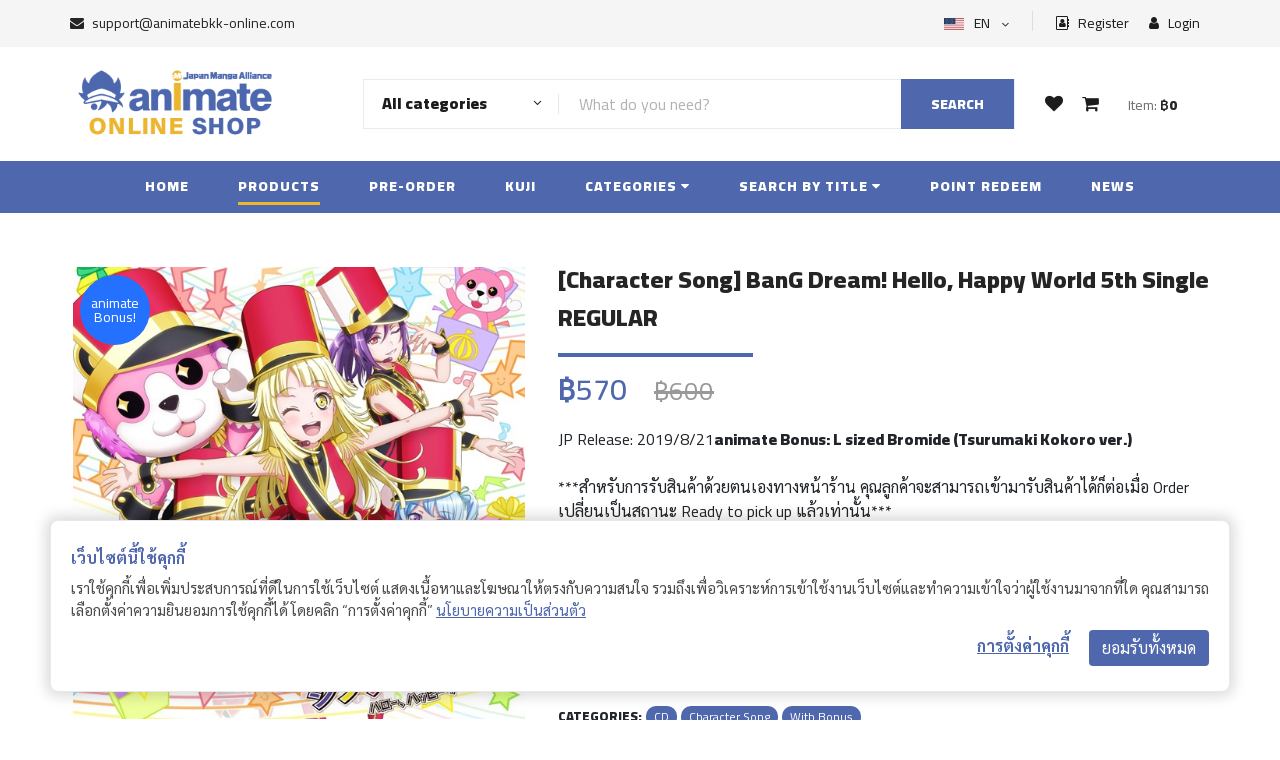

--- FILE ---
content_type: text/html; charset=UTF-8
request_url: https://animatebkk-online.com/product/character-song-bang-dream-hello-happy-world-5th-single-regular/
body_size: 30671
content:
<!DOCTYPE html>
<html lang="en">
<head>
    <base href="https://animatebkk-online.com">     
    <meta charset="UTF-8">
    <meta name="csrf-token" content="ow261FIL4lYB2Ghr4eskeYLL6IEfEay3BXeOHqqX">
    <meta name="description" content="animatebkk-online">
    <meta name="keywords" content="Animatebkk Online">
    <meta name="viewport" content="width=device-width, initial-scale=1.0">
    <meta http-equiv="X-UA-Compatible" content="ie=edge">
    <title>animatebkk Online Shop</title>

    <link rel="apple-touch-icon" sizes="76x76" href="https://animatebkk-online.com/custom/img/icons/cropped-animate_logoJMA-2-32x32.png">
    <link rel="icon" type="image/png" href="https://animatebkk-online.com/custom/img/icons/cropped-animate_logoJMA-2-32x32.png">
    
    <link rel="preconnect" href="https://fonts.googleapis.com">
    <link rel="preconnect" href="https://fonts.gstatic.com" crossorigin>

    <!-- Google Font -->
    <link href="https://fonts.googleapis.com/css2?family=Cairo:wght@200;300;400;600;900&display=swap" rel="stylesheet">
    <link href="https://fonts.googleapis.com/css2?family=Sarabun:wght@400;500;700&display=swap" rel="stylesheet">

    <!-- Css Styles -->
    <link rel="stylesheet" href="https://animatebkk-online.com/ui-frontend/css/bootstrap.min.css" type="text/css">
    <link rel="stylesheet" href="https://animatebkk-online.com/ui-frontend/css/font-awesome.min.css" type="text/css">
    <link rel="stylesheet" href="https://animatebkk-online.com/ui-frontend/css/elegant-icons.css" type="text/css">
    <link rel="stylesheet" href="https://animatebkk-online.com/ui-frontend/css/nice-select.css" type="text/css">
    <link rel="stylesheet" href="https://animatebkk-online.com/ui-frontend/css/jquery-ui.min.css" type="text/css">
    <link rel="stylesheet" href="https://animatebkk-online.com/ui-frontend/css/owl.carousel.min.css" type="text/css">
    <link rel="stylesheet" href="https://animatebkk-online.com/ui-frontend/css/slicknav.min.css" type="text/css">
    <link rel="stylesheet" href="https://animatebkk-online.com/ui-frontend/css/style.css" type="text/css">

    <!-- owl -->
    <link rel="stylesheet" href="https://animatebkk-online.com/custom/plugins/owl/assets/owl.carousel.min.css">
    <link rel="stylesheet" href="https://animatebkk-online.com/custom/plugins/owl/assets/owl.theme.default.min.css">

    <!-- Custom -->
    <link rel="stylesheet" href="https://animatebkk-online.com/custom/css/frontend.css?v=571345253"> 
    <link rel="stylesheet" href="https://animatebkk-online.com/custom/css/frontend-header.css?v=1544128159"> 
    <link rel="stylesheet" href="https://animatebkk-online.com/custom/css/frontend-product.css?v=414691655"> 
    <link rel="stylesheet" href="https://animatebkk-online.com/custom/css/frontend-popup.css?v=715708405"> 
    <link rel="stylesheet" href="https://animatebkk-online.com/custom/css/frontend-user-menu.css?v=45469417">
    <link rel="stylesheet" href="https://animatebkk-online.com/custom/css/orders.css?v=758779058">

    <link rel="stylesheet" href="https://animatebkk-online.com/custom/css/frontend-searchbar.css?v=1652172574"> 
<link rel="stylesheet" href="https://animatebkk-online.com/ui-frontend/css/splide.min.css" type="text/css">

<meta property="og:url"           content="https://animatebkk-online.com/product/character-song-bang-dream-hello-happy-world-5th-single-regular" />
<meta property="og:type"          content="products" />
<meta property="og:title"         content="Animate Online Shop - [Character Song] BanG Dream! Hello, Happy World 5th Single REGULAR" />
<meta property="og:description"   content="JP Release: 2019/8/21

&lt;strong&gt;animate Bonus: L sized Bromide (Tsurumaki Kokoro ver.)&lt;/strong&gt;" />
<meta property="og:image"         content="https://animatebkk-online.com/wp-content/uploads/2019/03/4562494352332.jpg" />
<meta name="twitter:card"         content="products" />
<meta name="twitter:site"         content="Animate Online Shop - [Character Song] BanG Dream! Hello, Happy World 5th Single REGULAR" />
<meta name="twitter:creator"      content="Animate Online Shop" />

<style>

    .splide__slide img {
        width: 100%;
        object-fit: cover;
        object-position: 50% 50%; 
        padding-top:6px;
        padding-left:3px;
        padding-right:3px;
    }
    #thumbnail-carousel .splide__slide img {
        width: 100%;
        height: 100%;
        object-fit: cover;
        object-position: 50% 50%; 
        padding-top:6px;
        padding-left:3px;
        padding-right:3px;
    }
    .splide__track--nav>.splide__list>.splide__slide{
          border: none;
    }
    .splide__track--nav>.splide__list>.splide__slide.is-active{
        border: none;
    }
    
    .splide__pagination{
        bottom: -1.5em  !important;
    }
    .splide__pagination__page.is-active {
        background: #4e67ad;
        transform: scale(1.4);
        z-index: 1;
    }
    
</style>
</head>
<!-- Google tag (gtag.js) -->
<script async src="https://www.googletagmanager.com/gtag/js?id=G-TCFHR4M78Z"></script>
<script>
  window.dataLayer = window.dataLayer || [];
  function gtag(){dataLayer.push(arguments);}
  gtag('js', new Date());

  gtag('config', 'G-TCFHR4M78Z');
</script><style type="text/css">
    .item:not(.owl-slide) {
        position: relative;
        justify-content: space-between;
    }
    .item,
    .item-left,
    .item-right {
        display: flex;
        align-items: center;
    }
    .item-end {
        align-items: end !important;
    }
</style>
<body>
    <!-- loader -->
    <div id="ftco-loader" class="show fullscreen"><svg class="circular" width="48px" height="48px"><circle class="path-bg" cx="24" cy="24" r="22" fill="none" stroke-width="4" stroke="#eeeeee"/><circle class="path" cx="24" cy="24" r="22" fill="none" stroke-width="4" stroke-miterlimit="10" stroke="#4E67AD"/></svg></div>

    <script type="text/javascript">
        var MAIN_URL = "https:\/\/animatebkk-online.com"
        var BASE_URL = "https:\/\/animatebkk-online.com\/"
    </script>

    <!-- Page Preloder -->
    <!-- <div id="preloder">
        <div class="loader"></div>
    </div> -->

    <div class="search-overlay"></div>

    <!-- Humberger Begin -->
    <div class="humberger__menu__overlay"></div>
<div class="humberger__menu__wrapper">
    <div class="humberger__menu__logo">
        <a href="javascript:void(0);"><img src="https://animatebkk-online.com/custom/img/logo/animate-online-logo-300x120.png" alt=""></a>
    </div>
    <div class="humberger__menu__cart">
        <ul>
            <li><a href="https://animatebkk-online.com/wishlists"><i class="fa fa-heart"></i> <div class="noti-wishlist"><span>0</span></div></a></li>
            <li class="button-open-popup-cart"><a href="javascript:void(0);"><i class="fa fa-shopping-cart"></i> <div class="noti-cart"> <span>0</span> </div></a></li>
        </ul>
        <div class="header__cart__price">Item: <span class="sum-cart-price">฿0</span></div>
    </div>
    <div class="humberger__menu__widget">
        <div class="header__top__right__language">
                            <img src="https://animatebkk-online.com/ui-frontend/img/EN.jpg" width="20px" height="14px" alt="">
                        <div>EN</div>
            <span class="arrow_carrot-down"></span>
            <ul>
                <li><a href="https://animatebkk-online.com/change/en">English</a></li>
                <li><a href="https://animatebkk-online.com/change/th">Thai</a></li>
            </ul>   
        </div>
                    <div class="header__top__right__auth">
                <a href="javascript:void(0)" class="button-open-popup-register"><i class="fa fa-address-book-o"></i> Register</a>
            </div>
            <div class="header__top__right__auth">
                <a href="javascript:void(0)" class="button-open-popup-login"><i class="fa fa-user"></i> Login</a>
            </div>
            </div>
    <nav class="humberger__menu__nav mobile-menu">       
        <ul>
                        <li class="">
                <a href="https://animatebkk-online.com/home">Home</a>
            </li>
            <li class="active">
                <a href="https://animatebkk-online.com/products">Products</a>
            </li>
            <li class="">
                <a href="https://animatebkk-online.com/pre-order">Pre-Order</a>
            </li>

            <li class="">
                <a href="https://animatebkk-online.com/kuji">Kuji</a>
            </li>
            <li class=""><a href="javascript:void(0);">Categories</a>
                <ul class="header__menu__dropdown humberge__menu__categories">

                </ul>
            </li>
            <li class="">
                <a href="javascript:void(0);">Search by title</a>
                <ul class="header__menu__dropdown humberge__menu__titles">
                </ul>
            </li>
            <li class=""><a href="https://animatebkk-online.com/point-redeem">Point redeem</a></li>
            <!-- <li class=""><a href="https://animatebkk-online.com/news">News</a></li> -->
            <li class=""><a href="https://animatebkk-online.com/articles">Articles</a></li>
        </ul>
    </nav>
    <div id="mobile-menu-wrap"></div>
    <!-- <div class="header__top__right__social">
        <a href="javascript:void(0);"><i class="fa fa-facebook"></i></a>
        <a href="javascript:void(0);"><i class="fa fa-twitter"></i></a>
        <a href="javascript:void(0);"><i class="fa fa-linkedin"></i></a>
        <a href="javascript:void(0);"><i class="fa fa-pinterest-p"></i></a>
    </div> -->
    <div class="humberger__menu__contact">
        <ul>
            <li><i class="fa fa-envelope"></i> <a href="/cdn-cgi/l/email-protection#196a6c6969766b6d5978777074786d7c7b72723476777570777c377a7674"><span class="__cf_email__" data-cfemail="e4979194948b9690a4858a8d89859081868f8fc98b8a888d8a81ca878b89">[email&#160;protected]</span></a></li>
            <!-- <li>Free delivery on purchases over ฿500.- </li> -->
        </ul>
    </div>
</div>    <!-- Humberger End -->

    <!-- Header Section Begin -->
    <header class="header">
    <div class="header__top">
        <div class="container">
            <div class="row">
                <div class="col-6 d-none d-lg-block">
                    <div class="header__top__left">
                        <ul>
                            <li><i class="fa fa-envelope"></i> <a href="/cdn-cgi/l/email-protection#196a6c6969766b6d5978777074786d7c7b72723476777570777c377a7674" style="color: #252525;"><span class="__cf_email__" data-cfemail="34474144445b464074555a5d59554051565f5f195b5a585d5a511a575b59">[email&#160;protected]</span></a></li>
                            <!-- <li>Free delivery on purchases over ฿500.- </li> -->
                        </ul>
                    </div>
                </div>
                <div class="col-6 d-none  d-lg-block">
                    <div class="header__top__right">

                        <div class="header__top__right__language">
                                                            <img src="https://animatebkk-online.com/ui-frontend/img/EN.jpg" width="20px" height="12px" alt="">
                                                        <div>EN</div>
                            <span class="arrow_carrot-down"></span>
                            <ul>
                                <li><a href="https://animatebkk-online.com/change/en">English</a></li>
                                <li><a href="https://animatebkk-online.com/change/th">Thai</a></li>
                            </ul>   
                        </div>
                                                    <div class="header__top__right__auth mr-3">
                                <a href="javascript:void(0);" class="button-open-popup-register"><i class="fa fa-address-book-o"></i> Register</a>
                            </div>
                            <div class="header__top__right__auth">
                                <a href="javascript:void(0);" class="button-open-popup-login"><i class="fa fa-user"></i> Login</a>
                            </div>
                                            </div>
                </div>
            </div>
        </div>
    </div>
    <div class="container">
        <div class="row">
            <div class="col-lg-3 ">
                <div class="header__logo">
                    <a href="https://animatebkk-online.com"><img src="https://animatebkk-online.com/custom/img/logo/animate-online-logo-300x120.png" alt=""></a>
                </div>
            </div>
                        <div class="d-block col-sm-12 col-lg-7 d-lg-flex align-items-lg-center">
                <div class="hero__search __animate">
                    <div class="hero__search__form">
                        <form id="frmSearch" method="get" action="https://animatebkk-online.com/products" enctype="multipart/form-data">
                            <div class="hero__search__categories" id="select-search-cate"  onclick="handle_search_cate_all()">
                                <div class="search-cate-all">
                                    <div class="selected-cate-search">All categories </div>
                                    <span class="arrow_carrot-down"></span>
                                </div>
                                <ul class="search-cate-ul">
                                    <li class="search-cate-option" data-slug="all" onclick="setHeaderSearchCategory('all')">
                                        All categories
                                    </li>                                   
                                </ul>
                            </div>
                            <input type="hidden" id="selected-cate-search" name="filter-categories" />
                            <input type="text" name="s" id="s" placeholder="What do you need?">
                            <div class="clear_s"><i class="fa fa-times" aria-hidden="true"></i></div>
                            <button type="submit" class="site-btn">Search</button>
                        </form>
                    </div>
                </div>
            </div>
            <div class="d-none d-lg-flex col-lg-2 align-items-lg-center pr-0">
                <div class="header__cart text-center">
                    <ul>
                        <li><a href="https://animatebkk-online.com/wishlists"><i class="fa fa-heart"></i> <div class="noti-wishlist"> <span>0</span></div></a></li>
                        <li class="button-open-popup-cart"><a href="javascript:void(0);"><i class="fa fa-shopping-cart"></i> <div class="noti-cart"> <span>0</span> </div></a></li>
                    </ul>
                    <div class="header__cart__price">Item: <span class="sum-cart-price">฿0</span></div>
                </div>
            </div>
        </div>
        <div class="humberger-mobile">
            <div class="humberger__open__animate">
                <i class="fa fa-bars"></i>
            </div>
                        <div class="">
                <a href="https://animatebkk-online.com/products"><i class="fa fa-search"></i></a>
            </div>
            <div class="">
                <a href="https://animatebkk-online.com/wishlists"><i class="fa fa-heart"></i> <div class="c-noti noti-wishlist"> <span>0</span></div></a>
            </div>
            <div class="button-open-popup-cart">
                <i class="fa fa-shopping-cart"></i><div class="c-noti noti-cart"><span>0</span></div>
            </div>
        </div>
    </div>
</header>    <!-- Header Section End -->

    <!-- Header Menu Section Begin -->
    <nav class="header__menu">
    <ul>
        <li class="">
            <a href="https://animatebkk-online.com">Home</a>
        </li>
        <li class="active">
            <a href="https://animatebkk-online.com/products">Products</a>
        </li>
        <li class="">
            <a href="https://animatebkk-online.com/pre-order">Pre-Order</a>
        </li>
        <li class="">
            <a href="https://animatebkk-online.com/kuji">Kuji</a>
        </li>
        <li class="">
            <a href="javascript:void(0);">Categories <i class="fa fa-caret-down"></i></a>
            <ul class="header__menu__dropdown item-flex header__menu__categories"> 
            </ul>
        </li>
        <li class="">
            <a href="javascript:void(0);">Search by title <i class="fa fa-caret-down"></i></a>
            <ul class="header__menu__dropdown item-list header__menu__titles">
            </ul>
        </li>
        <li class="">
            <a href="https://animatebkk-online.com/point-redeem">Point redeem</a>
        </li>
        <li class="">
            <a href="https://animatebkk-online.com/news">News</a>
        </li>
        <!-- <li class="">
            <a href="https://animatebkk-online.com/articles">Articles</a>
        </li> -->
            </ul>
</nav>
<!-- <div class="d-sm-block d-lg-none">
    <div class="header__cart text-center __mobile">
        <ul>
            <li><a href="https://animatebkk-online.com/wishlists"><i class="fa fa-heart"></i> <div class="noti-wishlist"><span>0</span></div></a></li>
            <li class="button-open-popup-cart"><a href="javascript:void(0);"><i class="fa fa-shopping-cart"></i> <div class="noti-cart"><span>0</span></div></a></li>
        </ul>
        <div class="header__cart__price">Item: <span class="sum-cart-price">฿0</span></div>
    </div>
</div>
 -->    <!-- Header Menu Section End -->

    <!-- content -->
    <div class="content">
        <!-- Product Details Section Begin -->
<section class="product-details spad py-5">
    <div class="container">
        <div class="row">
            <div class="col-lg-5 col-md-5">
                                <div class="product__detail__badge" title="animate Bonus!" style="background:#2470ff;color: #ffffff">animate Bonus!</div>
                                
                                    <!--                         <img src="https://animatebkk-online.com/wp-content/uploads/2019/03/4562494352332.jpg" alt="" width="100%">
                     -->
                    <section id="main-carousel" class="splide" aria-label="">
                        <div class="splide__track">
                            <ul class="splide__list">
                                <li class="splide__slide thumbnail-item" data-splide-interval="3000">
                                                                            <img src="https://animatebkk-online.com/wp-content/uploads/2019/03/4562494352332.jpg" alt="">
                                                                    </li>
                            </ul>
                        </div>
                    </section>
                    <section id="thumbnail-carousel" class="splide" aria-label="">
                         <div class="splide__track">
                            <ul class="splide__list">
                                <li class="splide__slide thumbnail-item" data-splide-interval="3000">
                                </li>
                            </ul>
                        </div>
                    </section>
                
                <div class="share-social ">
                    <span class="item twitter">
                        <a href="#" onclick="share_twiiter('https://animatebkk-online.com/product/character-song-bang-dream-hello-happy-world-5th-single-regular');return false;" rel="nofollow" share_url="https://animatebkk-online.com/product/character-song-bang-dream-hello-happy-world-5th-single-regular" target="_blank">
                        <img src="https://animatebkk-online.com/ui-frontend/img/icon-o-twitter.png" alt="" /> 
                        Twitter</a>
                    </span>

                    <span class="item facebook">
                        <a href="#" onclick="share_fb('https://animatebkk-online.com/product/character-song-bang-dream-hello-happy-world-5th-single-regular');return false;" rel="nofollow" share_url="https://animatebkk-online.com/product/character-song-bang-dream-hello-happy-world-5th-single-regular" target="_blank">
                        <img src="https://animatebkk-online.com/ui-frontend/img/icon-o-facebook.png" alt=""/> Facebook</a>
                    </span>    
                    
                    <span class="item line">
                        <a href="#" onclick="share_line('https://animatebkk-online.com/product/character-song-bang-dream-hello-happy-world-5th-single-regular');return false;" rel="nofollow" share_url="https://animatebkk-online.com/product/character-song-bang-dream-hello-happy-world-5th-single-regular" target="_blank">
                        <img src="https://animatebkk-online.com/ui-frontend/img/icon-line.png" alt="" style="border-radius:2px;margin-top:-1px;"/> Line &nbsp;&nbsp;&nbsp;&nbsp;</a>
                    </span>
                </div>
            </div>
            <div class="col-lg-7 col-md-7">
                <div class="product__details__text">
                    <h3>  [Character Song] BanG Dream! Hello, Happy World 5th Single REGULAR</h3>
                    <div class="product_clear-title"></div>
                    <div class="product__details__price">


                                                                                    ฿570 <span class="product__sale__price">฿600<span>
                                                    

                    </div>
                    <div class="product__details__sub">
                                                        JP Release: 2019/8/21<strong>animate Bonus: L sized Bromide (Tsurumaki Kokoro ver.)</strong>
                            
                            
                            
                            <!--  -->
                            
                            <br>
                            <br>
                            ***สำหรับการรับสินค้าด้วยตนเองทางหน้าร้าน คุณลูกค้าจะสามารถเข้ามารับสินค้าได้ก็ต่อเมื่อ Order เปลี่ยนเป็นสถานะ Ready to pick up แล้วเท่านั้น***
                    </div>

                                        
                    <!--  -->

                    
                    
                    
                    
                    
                    <span class="product-button-group">
                                                                                                                                                                <a href="javascript:void(0);" class="primary-btn disabled" >Out of stock</a>
                                                                                                
                                            </span>
                
                    <a href="javascript:void(0);" class="primary-btn -o btn-wishlist add d-inline-block"  onclick="addWishList(this,'detail');" data-id="8654" data-name="[Character Song] BanG Dream! Hello, Happy World 5th Single REGULAR"><i class="fa fa-heart-o"></i> <span>add to wishlist</span></a>
                    <a href="javascript:void(0);" class="primary-btn -o btn-wishlist remove d-none" onclick="addWishList(this,'detail');" data-id="8654" data-name="[Character Song] BanG Dream! Hello, Happy World 5th Single REGULAR"><i class="fa fa-heart"></i> <span>Remove  wishlist</span></a>

                    <hr/>
                    <div class="product__details__spec">
                        <div class="spec__products">
                            <span class="mr-1"><b>RELEASE: </b></span> <span class="txt">- </span> <br/>
                            <span class="mr-1"><b>SKU: </b></span> <span  class="txt sku">
                                                                    4562494352332
                                                            </span>
                        </div>
                        <div class="spec__categories">
                            <span class="mr-1"><b>CATEGORIES: </b></span> 
                            <div class="div__spec__option_item">
                                                                                                            <a href="https://animatebkk-online.com/product-category/cd"><span class="item">CD</span></a>
                                                                            <a href="https://animatebkk-online.com/product-category/character-song"><span class="item">Character Song</span></a>
                                                                            <a href="https://animatebkk-online.com/product-category/with-bonus"><span class="item">With Bonus</span></a>
                                                                                                </div>
                        </div>
                        <div class="spec__tags">
                            <span class="mr-1"><b>TAGS: </b></span> 
                            <div class="div__spec__option_item">
                                                                                                            <a href="https://animatebkk-online.com/product-tag/bang-dream"><span class="item">BanG Dream!</span></a>
                                                                            <a href="https://animatebkk-online.com/product-tag/hello-happy-world"><span class="item">Hello Happy World!</span></a>
                                                                                                </div>
                        </div>
                    </div>

                </div>
            </div>
            
            <div class="col-12">
                <div class="product__details">
                    <div class="product__details__desc">
                        
                                                
                    </div>
                </div>
            </div>

            
            <div class="col-md-12 mt-3">
                <div class="product__details__desc__title">
                    <h4><b>Related Products </b></h4>
                </div>
                <div class="row product-related">
                    
                </div>
            </div>
        </div>
    </div>
</section>
<!-- Product Details Section End -->
    </div>
    <!-- content -->

    <!-- Modal Log In -->
<div class="modal my-custom fade" id="modal-login" tabindex="-1" role="dialog" aria-labelledby="modal-login"
    aria-hidden="true">
    <div class="modal-dialog modal-dialog-centered" role="document">
        <div class="modal-content">
            <div class="modal-body">
                <span class="button-close button-close-popup-login">&times;</span>
                <div class="row">
                    <!-- <div class="col-12 col-lg-6 div-message bg-main">
                        <div>
                            <h3 class="text-center">Welcome</h3><br/>
                            <p>Lorem Ipsum is simply dummy text of the printing and typesetting industry. Lorem Ipsum has been the industry&#039;s standard dummy text ever since the 1500s, when an unknown printer took a galley of type and scrambled it to make a type specimen book. It has survived not only five centuries, but also the leap into electronic typesetting, remaining essentially unchanged.</p>
                        </div>
                    </div> -->
                    <div class="col-12 div-form">
                        <span class="login_state login_form">
                            <h4 class="text-center">Login Account</h4><br />
                            <!-- <p>Lorem ipsum dolor sit amet, consectetur adipiscing elit, sed do eiusmod tempor incididunt ut labore et dolore</p> -->
                            <div class="row div-form-input m-auto">
                                                                <div class="col-12">
                                    <form id="formLogin" name="formLogin" action="https://animatebkk-online.com/auth/login"
                                        method="post">
                                        <div class="form-group">
                                            <input id="username" name="username" type="text" class="form-control"
                                                placeholder="Username or email address"
                                                value="">
                                        </div>
                                        <div class="form-group position-relative">
                                            <input id="password" name="password" type="password"
                                                class="form-control hide-pass"
                                                placeholder="Password"
                                                value="">
                                            <i class="fa fa-eye" id="togglePassword"
                                                style="right:15px;top:17px;position:absolute;cursor:pointer"></i>
                                        </div>
                                    </form>
                                </div>
                                <div class="col-12 login-noti"></div>
                                <div class="col-6 text-center remember text-hover">
                                    <div class="checkout__input__checkbox">
                                        <label for="remember-me">
                                            Remember me
                                            <input type="checkbox" id="remember-me">
                                            <span class="checkmark"></span>
                                        </label>
                                    </div>
                                </div>
                                <div class="col-6 text-center forgot text-hover"
                                    onclick="handle_login_state_popup('forgot_password')">
                                    Forgot password?
                                </div>
                                <div class="col-12 mt-3 text-center">
                                    <button class="btn w-50 btn-main btn-login">Log in</button>
                                </div>

                                <div class="col-12  my-3 text-center">
                                    <b>or</b>
                                </div>
                                <div class="col-12 login-social-noti py-2 px-4">

                                </div>
                                <div class="col-12 row text-center m-auto">
                                    <div class="col-6 text-right pr-1">
                                        <button class="btn w-80 btn-light btn-login-social"
                                            onclick="loginFacebook(event)"><img
                                                src="https://animatebkk-online.com/ui-frontend/img/icon-facebook.png" width="20px" />
                                            Facebook</button>
                                    </div>
                                    <div class="col-6 text-left pl-1">
                                        <button class="btn w-80 btn-light btn-login-social" onclick="loginGoogle(event)"><img
                                                src="https://animatebkk-online.com/ui-frontend/img/icon-google.png" width="23px" />
                                            Google &nbsp;&nbsp;&nbsp;&nbsp;&nbsp;</button>
                                    </div>
                                </div>

                                <div class="col-12 mt-4 text-center">
                                    Don&#039;t have an account? <b class="text-hover"
                                        onclick="handle_login_state_popup('register')">Register</b>
                                </div>
                            </div>
                        </span>
                        <span class="login_state reset_password">
                            <h4 class="text-center mt-3">Forgot password</h4>
                            <br />
                            <p>
                                Lost your password? Please enter your username or email address. You will receive a link to create a new password via email.
                            </p>
                            <form id="formRequestLinkResertPassword" name="formRequestLinkResertPassword"
                                action="https://animatebkk-online.com/auth/request-link-reset-password" method="post">
                                <div class="row div-form-input m-auto">
                                    <div class="form-group col-12">
                                        <input type="text" class="form-control"
                                            placeholder="Username or email address" value=""
                                            name="username" id="username_forgot" />
                                    </div>
                                    <div class="col-12 mt-2 request-link-noti"></div>
                                    <div class="col-12 mt-2 text-center">
                                        <button class="btn w-50 btn-main btn-request-link-reset-password"
                                            type="button">Reset password</button>
                                    </div>
                                    <div class="col-12 mt-3 text-center">
                                        <button class="btn w-30 btn-light" type="button"
                                            onclick="handle_login_state_popup('login_form')">Back</button>
                                    </div>
                                </div>
                            </form>

                        </span>
                        <span class="login_state reset_password_success">
                            <h4 class="text-center mt-3">We&#039;ve sent link reset <div
                                    class="d-xs-block d-sm-none"></div>to your email </h4><br />
                            <p>
                                Click the link in the email for reset your password.If you don&#039;t see the email, check other places it might be, like your junk, spam, social, or other folders.
                            </p>
                            <div class="row div-form-input m-auto">
                                <div class="col-12 mt-3 text-center">
                                    <button class="btn w-50 btn-main"
                                        onclick="handle_login_state_popup('login_form')">Log in</button>
                                </div>
                            </div>
                        </span>
                    </div>
                </div>
            </div>
        </div>
    </div>
</div>


<!-- Modal Register -->
<div class="modal my-custom fade" id="modal-register" tabindex="-1" role="dialog" aria-labelledby="modal-login"
    aria-hidden="true">
    <div class="modal-dialog modal-lg modal-dialog-centered" role="document">
        <div class="modal-content">
            <div class="modal-body">
                <span class="button-close button-close-popup-register">&times;</span>
                <div class="row">
                    <!-- <div class="col-12 col-lg-6 div-message bg-main">
                        <div>
                            <h3 class="text-center">Welcome</h3><br/>
                            <p>Lorem Ipsum is simply dummy text of the printing and typesetting industry. Lorem Ipsum has been the industry&#039;s standard dummy text ever since the 1500s, when an unknown printer took a galley of type and scrambled it to make a type specimen book. It has survived not only five centuries, but also the leap into electronic typesetting, remaining essentially unchanged.</p>
                        </div>
                    </div> -->
                    <div class="col-12 div-form">
                        <span class="register_state register_form">
                            <h4 class="text-center">Register</h4><br />
                            <p class="text-center">
                                โปรดกรอกข้อมูลของท่านให้ถูกต้อง เพื่อรับสิทธิประโยชน์ ในการใช้บริการของ AnimateBKK Online Shop
                            </p>
                            <form id="formRegister" name="formRegister" action="https://animatebkk-online.com/auth/register"
                                method="post">
                                <div class="row div-form-input m-auto">
                                    <div class="col-6 px-1">
                                        <div class="form-group">
                                            <input id="first_name" name="first_name" type="text"
                                                class="form-control mb-1"
                                                placeholder="Firstname">
                                        </div>
                                    </div>
                                    <div class="col-6 px-1">
                                        <div class="form-group">
                                            <input id="last_name" name="last_name" type="text" class="form-control mb-1"
                                                placeholder="Lastname">
                                        </div>
                                    </div>
                                    <div class="col-6 px-1">
                                        <div class="form-group">
                                            <input id="phone_number" name="phone_number" type="text"
                                                class="form-control mb-1 only-number"
                                                placeholder="Phone"
                                                data-inputmask="'mask': ['999-999-9999']" data-mask>
                                        </div>
                                    </div>
                                    <div class="col-6 px-1">
                                        <div class="form-group">
                                            <select id="gender" name="gender" class="form-control mb-1"
                                                placeholder="Gender">
                                                <option value="" hidden>Gender</option>
                                                <option value="male">Male</option>
                                                <option value="female">Female</option>
                                            </select>
                                        </div>
                                    </div>

                                    <div class="col-12 p-0 account-clear">
                                        <span>Birthdate</span>
                                    </div>
                                    <div class="col-12 p-0">
                                        <span class="text-danger"><small>*Birthday cannot be changed later.</small></span>
                                        <br>
                                        <span class="text-info"><small><i class="fas fa-info-circle"></i> กรุณาเลือกปี ค.ศ. (Christian Era) เช่น 1990 ไม่ใช่ปี พ.ศ.</small></span>
                                    </div>
                                    <div class="col-12 col-lg-4 p-1">
                                        <div class="form-group">
                                            <select id="birthyear" name="birthyear" class="form-control px-2"
                                                placeholder="birthyear">
                                                <option value="">Year
                                                </option>
                                                                                                <option value="2026">2026</option>
                                                                                                <option value="2025">2025</option>
                                                                                                <option value="2024">2024</option>
                                                                                                <option value="2023">2023</option>
                                                                                                <option value="2022">2022</option>
                                                                                                <option value="2021">2021</option>
                                                                                                <option value="2020">2020</option>
                                                                                                <option value="2019">2019</option>
                                                                                                <option value="2018">2018</option>
                                                                                                <option value="2017">2017</option>
                                                                                                <option value="2016">2016</option>
                                                                                                <option value="2015">2015</option>
                                                                                                <option value="2014">2014</option>
                                                                                                <option value="2013">2013</option>
                                                                                                <option value="2012">2012</option>
                                                                                                <option value="2011">2011</option>
                                                                                                <option value="2010">2010</option>
                                                                                                <option value="2009">2009</option>
                                                                                                <option value="2008">2008</option>
                                                                                                <option value="2007">2007</option>
                                                                                                <option value="2006">2006</option>
                                                                                                <option value="2005">2005</option>
                                                                                                <option value="2004">2004</option>
                                                                                                <option value="2003">2003</option>
                                                                                                <option value="2002">2002</option>
                                                                                                <option value="2001">2001</option>
                                                                                                <option value="2000">2000</option>
                                                                                                <option value="1999">1999</option>
                                                                                                <option value="1998">1998</option>
                                                                                                <option value="1997">1997</option>
                                                                                                <option value="1996">1996</option>
                                                                                                <option value="1995">1995</option>
                                                                                                <option value="1994">1994</option>
                                                                                                <option value="1993">1993</option>
                                                                                                <option value="1992">1992</option>
                                                                                                <option value="1991">1991</option>
                                                                                                <option value="1990">1990</option>
                                                                                                <option value="1989">1989</option>
                                                                                                <option value="1988">1988</option>
                                                                                                <option value="1987">1987</option>
                                                                                                <option value="1986">1986</option>
                                                                                                <option value="1985">1985</option>
                                                                                                <option value="1984">1984</option>
                                                                                                <option value="1983">1983</option>
                                                                                                <option value="1982">1982</option>
                                                                                                <option value="1981">1981</option>
                                                                                                <option value="1980">1980</option>
                                                                                                <option value="1979">1979</option>
                                                                                                <option value="1978">1978</option>
                                                                                                <option value="1977">1977</option>
                                                                                                <option value="1976">1976</option>
                                                                                                <option value="1975">1975</option>
                                                                                                <option value="1974">1974</option>
                                                                                                <option value="1973">1973</option>
                                                                                                <option value="1972">1972</option>
                                                                                                <option value="1971">1971</option>
                                                                                                <option value="1970">1970</option>
                                                                                                <option value="1969">1969</option>
                                                                                                <option value="1968">1968</option>
                                                                                                <option value="1967">1967</option>
                                                                                                <option value="1966">1966</option>
                                                                                                <option value="1965">1965</option>
                                                                                                <option value="1964">1964</option>
                                                                                                <option value="1963">1963</option>
                                                                                                <option value="1962">1962</option>
                                                                                                <option value="1961">1961</option>
                                                                                                <option value="1960">1960</option>
                                                                                                <option value="1959">1959</option>
                                                                                                <option value="1958">1958</option>
                                                                                                <option value="1957">1957</option>
                                                                                                <option value="1956">1956</option>
                                                                                                <option value="1955">1955</option>
                                                                                                <option value="1954">1954</option>
                                                                                                <option value="1953">1953</option>
                                                                                                <option value="1952">1952</option>
                                                                                                <option value="1951">1951</option>
                                                                                                <option value="1950">1950</option>
                                                                                                <option value="1949">1949</option>
                                                                                                <option value="1948">1948</option>
                                                                                                <option value="1947">1947</option>
                                                                                                <option value="1946">1946</option>
                                                                                                <option value="1945">1945</option>
                                                                                                <option value="1944">1944</option>
                                                                                                <option value="1943">1943</option>
                                                                                                <option value="1942">1942</option>
                                                                                                <option value="1941">1941</option>
                                                                                                <option value="1940">1940</option>
                                                                                                <option value="1939">1939</option>
                                                                                                <option value="1938">1938</option>
                                                                                                <option value="1937">1937</option>
                                                                                                <option value="1936">1936</option>
                                                                                                <option value="1935">1935</option>
                                                                                                <option value="1934">1934</option>
                                                                                                <option value="1933">1933</option>
                                                                                                <option value="1932">1932</option>
                                                                                                <option value="1931">1931</option>
                                                                                                <option value="1930">1930</option>
                                                                                                <option value="1929">1929</option>
                                                                                                <option value="1928">1928</option>
                                                                                                <option value="1927">1927</option>
                                                                                                <option value="1926">1926</option>
                                                                                                <option value="1925">1925</option>
                                                                                                <option value="1924">1924</option>
                                                                                                <option value="1923">1923</option>
                                                                                                <option value="1922">1922</option>
                                                                                                <option value="1921">1921</option>
                                                                                                <option value="1920">1920</option>
                                                                                            </select>
                                        </div>
                                    </div>
                                    <div class="col-12 col-lg-4 p-1 ">
                                        <div class="form-group">
                                            <select id="birthmonth" name="birthmonth" class="form-control px-2"
                                                placeholder="birthmonth"
                                                onchange="register_update_birthmonth(this.value)">
                                                <option value="">Month
                                                </option>
                                                 <option value="1">1
                                                    </option>
                                                     <option value="2">2
                                                    </option>
                                                     <option value="3">3
                                                    </option>
                                                     <option value="4">4
                                                    </option>
                                                     <option value="5">5
                                                    </option>
                                                     <option value="6">6
                                                    </option>
                                                     <option value="7">7
                                                    </option>
                                                     <option value="8">8
                                                    </option>
                                                     <option value="9">9
                                                    </option>
                                                     <option value="10">10
                                                    </option>
                                                     <option value="11">11
                                                    </option>
                                                     <option value="12">12
                                                    </option>
                                                                                                </select>
                                        </div>
                                    </div>
                                    <div class="col-12 col-lg-4 p-1">
                                        <div class="form-group">
                                            <select id="birthdate" name="birthdate" class="form-control  px-2"
                                                placeholder="birthdate">
                                                <option value="">Date
                                                </option>
                                            </select>
                                        </div>
                                    </div>

                                    <div class="col-12 p-1 form-group">
                                        <label for="profilefile" class="label-file">แนบไฟล์สำเนาบัตรประชาชน สำหรับยืนยันวันเกิด เพื่อรับสิทธิ์ในการสั่งสินค้าที่ต้องตรวจสอบอายุ (ไม่บังคับ)</label>
                                        <input id="ref_file" name="ref_file" type="file" class="form-control"
                                            placeholder="Profilefile" accept="image/png, image/jpeg"
                                            onchange="register_update_file()">
                                        <span id="msg_preview_upload_img" class="error invalid-feedback d-block"></span>
                                        <div id="div_preview_upload_img"></div>

                                    </div>

                                    <div class="col-12 p-0 account-clear">
                                        <span>Account</span>
                                    </div>
                                    <div class="col-12 px-1">
                                        <div class="form-group">
                                            <input id="email" name="email" type="text" class="form-control"
                                                placeholder="Email">
                                        </div>
                                    </div>
                                    <div class="col-12 px-1">
                                        <div class="form-group position-relative">
                                            <!-- password_regis -->
                                            <input id="password" name="password" type="password"
                                                class="form-control hide-pass"
                                                placeholder="Password"
                                                autocomplete />
                                            <i class="fa fa-eye" id="togglePassword"
                                                style="right:15px;top:17px;position:absolute;cursor:pointer"></i>
                                        </div>
                                    </div>
                                    <div class="col-12 px-1">
                                        <div class="form-group position-relative">
                                            <input id="confirm_password" name="confirm_password" type="password"
                                                class="form-control hide-pass"
                                                placeholder="Confirm password"
                                                autocomplete>
                                            <i class="fa fa-eye" id="toggleConfirmPassword"
                                                style="right:15px;top:17px;position:absolute;cursor:pointer"></i>
                                        </div>
                                    </div>

                                    <div class="col-12 px-1 register-noti"></div>

                                    <div class="col-12 mt-3">
                                        <div class="checkout__input__checkbox">
                                            <label for="accept_conditions" class="accept-conditons">
                                                คุณยอมรับ <a
                                                    href="https://animatebkk-online.com/terms-and-conditions" target="_blank"><b>เงื่อนไขข้อตกลงการใช้บริการ</b></a> และ <a
                                                    href="https://animatebkk-online.com/privacy-policy" target="_blank"><b>นโยบายความเป็นส่วนตัว</b></a> ข้อมูลส่วนบุคคลของคุณจะถูกนำมาใช้เพื่อสนับสนุนประสบการณ์ของคุณในเว็บไซต์นี้ เพื่อจัดการการเข้าถึงบัญชีของคุณ และเพื่อวัตถุประสงค์อื่นที่อธิบายไว้ในข้างต้น
                                                <input type="checkbox" id="accept_conditions" name="accept_conditions"
                                                    required>
                                                <span class="checkmark"></span>
                                            </label>
                                        </div>
                                    </div>

                                    <div class="div-term-noti col-12 p-0 text-center d-none">
                                        <span class="text-danger"><small>* Please accept terms &amp; conditions and privacy policys</small></span>
                                    </div>

                                    <div class="col-12 mt-3">
                                        <center>
                                            <div class="g-recaptcha" data-callback="onRecap"
                                                data-sitekey="6LcvEfMlAAAAANjiOymBQZLWiaZm1wrJQ7azVVsY"></div>
                                        </center>
                                    </div>

                                    <div class="col-12 mt-4 text-center">
                                        <button class="btn w-50 btn-main btn-register" type="button" disabled>Register</button>
                                    </div>
                                    <div class="col-12 mt-4 text-center">
                                        You have already account? <b class="text-hover"
                                            onclick="handle_register_state_popup('login')">Log in</b>
                                    </div>
                                </div>
                            </form>
                        </span>
                        <span class="register_state register_success">
                            <h4 class="text-center mt-3">Registered successfully
                            </h4><br />
                            
                            <div class="row div-form-input m-auto">
                                <div class="col-12 mt-3 text-center">
                                    <button class="btn w-50 btn-main" onclick="handle_register_state_popup('login')">Log in</button>
                                </div>
                                <div class="col-12 mt-3 text-center">
                                    <button class="btn w-30 btn-light" onclick="handle_register_state_popup('close')">Later</button>
                                </div>
                            </div>
                        </span>
                    </div>
                </div>
            </div>
        </div>
    </div>
</div>

<!-- Modal Cart -->
<div class="modal my-custom fade" id="modal-cart" tabindex="-1" role="dialog" aria-labelledby="modal-cart"
    aria-hidden="true">
    <div class="modal-dialog modal-xl " role="document">
        <div class="modal-content">
            <!-- <div class="modal-header border-bottom-0">
                <h5 class="modal-title"><b>Cart</b></h5>
                <span class="button-close button-close-popup-cart">&times;</span>
            </div> -->
            <div class="modal-header">
                <p class="modal-title"><b>Cart</b></p>
                <button type="button" class="close button-close-popup-cart"><span aria-hidden="true">×</span></button>
            </div>
            <div class="modal-body">
                <div class="col-12">
                    <div class="div-cart-alert" style="margin-top: 20px;">

                    </div>
                </div>
                <div class="col-12 cart-wrap" style="padding-top: 1rem !important;">

                </div>
            </div>
            <div class="modal-footer border-top-0 ">
                <div class="row col-12 m-0 p-0 d-none">
                    <div class="col col-12 col-lg-6 p-0">
                        Remark:
                        <div class="remark">
                            The items in the cart will be automatically removed after 3 days.
                        </div>
                        <br />
                    </div>
                    <div class="col col-12 col-lg-6 p-0 text-right row mx-0">
                        <div class="col-12 col-lg-8 p-0 mb-3 mb-lg-0">
                            <b><span class="mr-3"> Total (<span
                                        class="total_item">0</span>) item</span>
                                <span class="total_cart mr-lg-5">฿0</span></b>
                        </div>
                        <div class="col-12 col-lg-4 p-0 cart-btn-checkout">
                            <button class="btn btn-primary" onclick="cartCheckout(this)">Checkout</button>
                        </div>
                    </div>
                </div>
            </div>
        </div>
    </div>
</div>

<div class="modal fade show" id="modal-cookie" role="dialog" aria-modal="true">
    <div id="modal-size" class="modal-dialog modal-lg ">
        <div class="modal-content">
            <div class="modal-header" id="">
                <h5 class="modal-title" id="">การตั้งค่าความเป็นส่วนตัว</h5>
                <button type="button" class="close" data-dismiss="modal" aria-label="Close"><span
                        aria-hidden="true">×</span></button>
            </div>
            <div class="modal-body">
                <div class="cookie-item unselected" data-cookie-id="1" disabled="">
                    <div class="cookie-top">
                        <div class="cookie-details">
                            <h2 class="cookie-head mt-3">
                                <span class="percent-txt">คุกกี้พื้นฐานที่จำเป็น</span>
                            </h2>
                            <div class="cookie-info">
                                คุกกี้พื้นฐานที่จำเป็น เพื่อช่วยให้การทำงานหลักของเว็บไซต์ใช้งานได้
                                รวมถึงการเข้าถึงพื้นที่ที่ปลอดภัยต่าง ๆ ของเว็บไซต์
                                หากไม่มีคุกกี้นี้เว็บไซต์จะไม่สามารถทำงานได้อย่างเหมาะสม
                                และจะใช้งานได้โดยการตั้งค่าเริ่มต้น โดยไม่สามารถปิดการใช้งานได้
                                <br />
                                <span class="term text-animate"
                                    onclick="$('.term-text[data-cookie-id=1] ').toggle();">รายละเอียดคุกกี้</span>

                            </div>

                            <div class="term-text mt-2 border mr-2" data-cookie-id="1" style="display:none">
                                <div class="p-3 border-bottom">
                                    <div class="d-flex">
                                        <div class="">Name</div>
                                        <div class="">_animate_cookie</div>
                                    </div>
                                    <div class="d-flex">
                                        <div class="">Host</div>
                                        <div class="">animatebkk-online.com</div>
                                    </div>
                                    <div class="d-flex">
                                        <div class="">Category</div>
                                        <div class="">Mandatory</div>
                                    </div>
                                    <div class="d-flex">
                                        <div class="">Description</div>
                                        <div class="">-</div>
                                    </div>
                                    <div class="d-flex">
                                        <div class="">Duration</div>
                                        <div class="">3 months</div>
                                    </div>
                                </div>
                                <div class="p-3 border-bottom">
                                    <div class="d-flex">
                                        <div class="">Name</div>
                                        <div class="">_gid</div>
                                    </div>
                                    <div class="d-flex">
                                        <div class="">Host</div>
                                        <div class="">.animatebkk-online.com</div>
                                    </div>
                                    <div class="d-flex">
                                        <div class="">Category</div>
                                        <div class="">Mandatory</div>
                                    </div>
                                    <div class="d-flex">
                                        <div class="">Description</div>
                                        <div class="">-</div>
                                    </div>
                                    <div class="d-flex">
                                        <div class="">Duration</div>
                                        <div class="">-</div>
                                    </div>
                                </div>
                                <div class="p-3">
                                    <div class="d-flex">
                                        <div class="">Name</div>
                                        <div class="">_gat_UA-XXXXXXX-XX</div>
                                    </div>
                                    <div class="d-flex">
                                        <div class="">Host</div>
                                        <div class="">.animatebkk-online.com</div>
                                    </div>
                                    <div class="d-flex">
                                        <div class="">Category</div>
                                        <div class="">Mandatory</div>
                                    </div>
                                    <div class="d-flex">
                                        <div class="">Description</div>
                                        <div class="">-</div>
                                    </div>
                                    <div class="d-flex">
                                        <div class="">Duration</div>
                                        <div class="">-</div>
                                    </div>
                                </div>
                            </div>

                        </div>
                    </div>
                    <div class="cookie-bottom">
                        <div class="cookie-btns o" data-cookie-id="1">
                            <a href="javascript:void(0);" class="btn">
                                <div class="">เปิดใช้งานตลอด</div>
                            </a>
                        </div>
                    </div>
                </div>
                <div class="cookie-item unselected" data-cookie-id="2" disabled="">
                    <div class="cookie-top">
                        <div class="cookie-details">
                            <h2 class="cookie-head mt-3">
                                <span class="percent-txt">คุกกี้ในส่วนวิเคราะห์</span>
                            </h2>
                            <div class="cookie-info">
                                คุกกี้ในส่วนวิเคราะห์
                                จะช่วยให้เว็บไซต์เข้าใจรูปแบบการใช้งานของผู้เข้าชมและจะช่วยปรับปรุงประสบการณ์การใช้งาน
                                โดยการเก็บรวบรวมข้อมูลและรายงานผลการใช้งานของผู้ใช้งาน
                                <br />
                                <span class="term text-animate"
                                    onclick="$('.term-text[data-cookie-id=2] ').toggle();">รายละเอียดคุกกี้</span>

                            </div>

                            <div class="term-text mt-2 border mr-2" data-cookie-id="2" style="display:none">
                                <div class="p-3">
                                    <div class="d-flex">
                                        <div class="">Name</div>
                                        <div class="">_ga</div>
                                    </div>
                                    <div class="d-flex">
                                        <div class="">Host</div>
                                        <div class="">.animatebkk-online.com</div>
                                    </div>
                                    <div class="d-flex">
                                        <div class="">Category</div>
                                        <div class="">Analyze</div>
                                    </div>
                                    <div class="d-flex">
                                        <div class="">Description</div>
                                        <div class="">To analyze user behavior</div>
                                    </div>
                                    <div class="d-flex">
                                        <div class="">Duration</div>
                                        <div class="">-</div>
                                    </div>
                                </div>
                            </div>
                        </div>

                    </div>
                    <div class="cookie-bottom">
                        <div class="cookie-btns" data-cookie-id="2">
                            <div class="custom-control custom-switch">
                                <input type="checkbox" class="custom-control-input" id="accept_cookie_analyze">
                                <label class="custom-control-label" for="accept_cookie_analyze"></label>
                            </div>
                        </div>
                    </div>
                </div>
                <div class="cookie-item unselected" data-cookie-id="3" disabled="">
                    <div class="cookie-top">
                        <div class="cookie-details">
                            <h2 class="cookie-head mt-3">
                                <span class="percent-txt">คุกกี้ในส่วนการตลาด</span>
                            </h2>
                            <div class="cookie-info">
                                คุกกี้ในส่วนการตลาด
                                ใช้เพื่อติดตามพฤติกรรมผู้เข้าชมเว็บไซต์เพื่อแสดงโฆษณาที่เหมาะสมสำหรับผู้ใช้งานแต่ละรายและเพื่อเพิ่มประสิทธิผลการโฆษณาสำหรับผู้เผยแพร่และผู้โฆษณาสำหรับบุคคลที่สาม
                                <br />
                                <span class="term text-animate"
                                    onclick="$('.term-text[data-cookie-id=3] ').toggle();">รายละเอียดคุกกี้</span>
                            </div>

                            <div class="term-text mt-2 border mr-2" data-cookie-id="3" style="display:none">
                                <div class="p-3">
                                    <div class="d-flex">
                                        <div class="">Name</div>
                                        <div class="">_fbp</div>
                                    </div>
                                    <div class="d-flex">
                                        <div class="">Host</div>
                                        <div class="">.animatebkk-online.com</div>
                                    </div>
                                    <div class="d-flex">
                                        <div class="">Category</div>
                                        <div class="">Marketing</div>
                                    </div>
                                    <div class="d-flex">
                                        <div class="">Description</div>
                                        <div class="">-</div>
                                    </div>
                                    <div class="d-flex">
                                        <div class="">Duration</div>
                                        <div class="">2 months</div>
                                    </div>
                                </div>
                            </div>
                        </div>

                    </div>
                    <div class="cookie-bottom">
                        <div class="cookie-btns" data-cookie-id="3">
                            <div class="custom-control custom-switch">
                                <input type="checkbox" class="custom-control-input" id="accept_cookie_marketing">
                                <label class="custom-control-label" for="accept_cookie_marketing"></label>
                            </div>
                        </div>
                    </div>
                </div>
            </div>
            <div class="modal-footer">
                <button type="button" id="btn-modal-confirm-cookie" class="btn text-white bg-animate w-100">
                    <span><i class="fa fa-spinner fa-spin mr-2 d-none"></i></span>ยืนยันตัวเลือกของฉัน
                </button>
            </div>
        </div>
    </div>
</div>




    <div class="toast-container">

</div>
    <!-- Footer Section Begin -->
    <footer class="footer">
    <div class="container">
        <div class="row">
            <div class="col-lg-4 col-md-8 col-sm-8">
                <div class="footer__about">
                    <div class="footer__about__logo">
                        <h6><b>Contact Us</b></h6>
                    </div>
                    <ul>
                        <li>AnimateBKK Online Shop</li>
                        <li><i class="fa fa-map-marker mr-1"></i>&nbsp;&nbsp;&nbsp;7Fl. MBK Center, Pathumwan, Bangkok</li>
                        <li><i class="fa fa-map-marker mr-1"></i>&nbsp;&nbsp;&nbsp;3 Fl. West Zpell, Future Park Rangsit, Thanyaburi, Pathumthani</li>
                        <li><i class="fa fa-phone mr-1"></i>&nbsp;&nbsp;099-782-0064 ( MBK )</li>
                        <li><i class="fa fa-phone mr-1"></i>&nbsp;&nbsp;095-795-0064 ( Future Park Rangsit )</li>
                        <li><i class="fa fa-phone mr-1"></i>&nbsp;&nbsp;096-229-0259 ( Online )</li>
                        <li><i class="fa fa-envelope-o mr-1"></i>&nbsp;&nbsp;<a href="/cdn-cgi/l/email-protection#57242227273825231736393e3a362332353c3c7a38393b3e39327934383a"><span class="__cf_email__" data-cfemail="71020401011e030531101f181c100514131a1a5c1e1f1d181f145f121e1c">[email&#160;protected]</span></a></li>
                        <li>
                            Store Open hours<br />
                            Mon - Thu : 11.00 - 20.00<br />
                            Fri - Sat : 10.00 - 21.00
                        </li>
                        <li>Official Homepage : <a href="http://www.animatejma.co.th"
                                target="blank">http://www.animatejma.co.th</a></li>
                    </ul>
                    <div class="mt-2 map-animate">
                        <iframe
                            src="https://www.google.com/maps/embed?pb=!1m14!1m8!1m3!1d7751.179953311036!2d100.52929601586916!3d13.74325626501184!3m2!1i1024!2i768!4f13.1!3m3!1m2!1s0x0%3A0xff19e4a3a69bc86f!2sAnimate!5e0!3m2!1sen!2sth!4v1654314875747!5m2!1sen!2sth"
                            allowfullscreen="" loading="lazy" referrerpolicy="no-referrer-when-downgrade"></iframe>
                    </div>

                    <div class="mt-4">
                        <div class="alert alert-primary" role="alert"
                            style="display: flex;align-items: center;align-content: center;">
                            <strong><i class="fa fa-info-circle" aria-hidden="true" style="font-size:24px"></i></strong>
                            <div class="ml-3">All items listed on this online shop is to be purchased within Thailand only. Shipping overseas is not applicable.</div>
                        </div>
                    </div>
                </div>
            </div>
            <div class="col-lg-3 col-md-4 col-sm-4 offset-lg-1">
                <div class="footer__widget">
                    <h6>Useful Links</h6>
                    <ul>
                        <li><a href="https://animatebkk-online.com/about-us"><i class="fa fa-angle-right mr-2"></i>About Us</a></li>
                        <li><a href="https://animatebkk-online.com/contact-us"><i class="fa fa-angle-right mr-2"></i>Contact Us</a></li>
                        <li><a href="https://animatebkk-online.com/news"><i class="fa fa-angle-right mr-2"></i>News</a></li>
                        <li><a href="https://animatebkk-online.com/articles"><i class="fa fa-angle-right mr-2"></i>Articles</a></li>
                        <li><a href="https://animatebkk-online.com/faq"><i class="fa fa-angle-right mr-2"></i>FAQ</a></li>
                        <li><a href="https://animatebkk-online.com/manual"><i class="fa fa-angle-right mr-2"></i>Manual</a></li>
                        <li><a href="https://animatebkk-online.com/point-redeem"><i class="fa fa-angle-right mr-2"></i>Point redeem</a></li>
                        <li><a href="https://animatebkk-online.com/claim-and-return-policy"><i class="fa fa-angle-right mr-2"></i>Claim and Return Policy</a></li>
                        <li><a href="https://animatebkk-online.com/terms-and-conditions"><i class="fa fa-angle-right mr-2"></i>Terms &amp; Conditions</a></li>
                        <li><a href="https://animatebkk-online.com/privacy-policy"><i class="fa fa-angle-right mr-2"></i>Privacy Policy</a></li>
                    </ul>
                </div>
            </div>
            <div class="col-lg-4 col-md-12 col-sm-6 ">
                <div class="footer__widget">
                    <h6>Follow Us</h6>
                    <div class="social-logo">
                        <a target="_blank" href="https://www.facebook.com/animatebkkonline/"><img
                                src="https://animatebkk-online.com/ui-frontend/img/icon-facebook.png" /></a>
                        <a target="_blank" href="https://lin.ee/C8MuppD"><img
                                src="https://animatebkk-online.com/ui-frontend/img/icon-line-f.png" /></a>
                        <a target="_blank" href="https://twitter.com/animatebkonline"><i class="fab fa-line"></i><img
                                src="https://animatebkk-online.com/ui-frontend/img/icon-twitter.png" /></a>
                    </div>
                    <div class="social">
                        
                        
                    </div>
                </div>
            </div>
        </div>
        <div class="row">
            <div class="col-lg-12">
                <div class="footer__copyright text-white">
                    <div class="footer__copyright__text">
                        <p>
                            Copyright &copy;
                            <!-- <script>document.write(new Date().getFullYear());</script>  -->
                            2023 animate Bangkok Online, All rights reserved | This template is made with by <a
                                href="https://colorlib.com" target="_blank">Colorlib</a>
                        </p>
                    </div>
                </div>
            </div>
        </div>
    </div>
</footer>    <!-- Footer Section End -->

    <!-- Cookie Section Begin -->
    <cookie class="cookie">
    <div class="container">
        <div class="cookie-bar">
            <div class="cookie-bar-content">
                <div class="title text-animate"><b>เว็บไซต์นี้ใช้คุกกี้</b></div>
                <div class="description mt-2">
                    เราใช้คุกกี้เพื่อเพิ่มประสบการณ์ที่ดีในการใช้เว็บไซต์ แสดงเนื้อหาและโฆษณาให้ตรงกับความสนใจ รวมถึงเพื่อวิเคราะห์การเข้าใช้งานเว็บไซต์และทำความเข้าใจว่าผู้ใช้งานมาจากที่ใด คุณสามารถเลือกตั้งค่าความยินยอมการใช้คุกกี้ได้ โดยคลิก “การตั้งค่าคุกกี้”
                    <a href="https://animatebkk-online.com/privacy-policy" target="blank" class="text-animate"><u>นโยบายความเป็นส่วนตัว</u></a>
                </div>
                <div class="text-right mt-2">
                    <a href="javascript:void(0)" class="text-animate mr-3 setting-cookies"><b><u>การตั้งค่าคุกกี้</u></b></a>
                    <button class="btn btn-animate bg-animate text-white text-bold confirm-all-cookies" onclick="acceptCookie('all');">ยอมรับทั้งหมด</button>
                </div>
            </div>
        </div>
    </div>
</cookie>
    <!-- Cookie Section End -->

        
    <div class="scroll-btn d-none">
        <i class="fa fa-chevron-up"></i>
    </div>
    <!-- Js Plugins -->
    <script data-cfasync="false" src="/cdn-cgi/scripts/5c5dd728/cloudflare-static/email-decode.min.js"></script><script src="https://animatebkk-online.com/ui-frontend/js/jquery-3.3.1.min.js"></script>
    <script src="https://animatebkk-online.com/ui-frontend/js/bootstrap.min.js"></script>
    <script src="https://animatebkk-online.com/ui-frontend/js/jquery.nice-select.min.js"></script>
    <script src="https://animatebkk-online.com/ui-frontend/js/jquery-ui.min.js"></script>
    <script src="https://animatebkk-online.com/ui-frontend/js/jquery.slicknav.js"></script>
    <script src="https://animatebkk-online.com/ui-frontend/js/mixitup.min.js"></script>
    <script src="https://animatebkk-online.com/ui-frontend/js/owl.carousel.min.js"></script>
    <!-- <script src="https://animatebkk-online.com/ui-frontend/js/main.js"></script> -->
    
    <script src="https://animatebkk-online.com/ui-frontend/js/jquery-validation/jquery.validate.min.js"></script>
    <script src="https://animatebkk-online.com/ui-frontend/js/jquery-validation/additional-methods.min.js"></script>
    <script src="https://animatebkk-online.com/ui-frontend/js/inputmask/jquery.inputmask.min.js"></script>

    <!-- owl -->
    <script type="text/javascript" src="https://animatebkk-online.com/custom/plugins/owl/owl.carousel.min.js"></script>

    
    <!-- Custom -->
    <script>
        window.translations = {"auth":{"failed":"These credentials do not match our records.","password":"The provided password is incorrect.","throttle":"Too many login attempts. Please try again in :seconds seconds."},"message":{"menu_website":{"home":"Home","products":"Products","kuji":"Kuji","register":"Register","login":"Login","logout":"Logout","placeholder-search":"What do you need?","btn-search":"Search","all-categories":"All categories","categories":"Categories","search-by-title":"Search by title","point-redeem":"Point redeem","news":"News","articles":"Articles","item":"Item","remark":"Free delivery on purchases over \u0e3f500.- ","my-account":"My Account","points":"Points","more":"More","thailand":"All items listed on this online shop is to be purchased within Thailand only. Shipping overseas is not applicable.","preorder":"Pre-Order"},"page":{"about-us":"About Us","contact-us":"Contact Us","news":"News","articles":"Articles","faq":"FAQ","manual":"Manual","point-redeem":"Point redeem","claim-policy":"Claim and Return Policy","term-condition":"Terms & Conditions","privacy-policy":"Privacy Policy","wishlists":"Wishlists","kuji":"Kuji","btn-prev":"Prev","btn-next":"Next","reset-password":"Reset password","custom-orders-book":"CUSTOM ORDERS [JAPANESE\/THAI COMICS, MAGAZINE, ARTBOOK]","custom-orders-cddvd":"CUSTOM ORDERS [CD\/DVD\/BLU-RAY]","preorder":"PRE-ORDER"},"contact-us":{"store-name":"AnimateBKK Online Shop","address":"7Fl. MBK Center, Pathumwan, Bangkok","address-2":"3 Fl. West Zpell, Future Park Rangsit, Thanyaburi, Pathumthani","phone-1":"099-782-0064 ( MBK )","phone-2":"095-795-0064 ( Future Park Rangsit )","phone-3":"096-229-0259 ( Online )","email":"support@animatebkk-online.com","time":"Store Open hours","time-1":"Mon - Thu : 11.00 - 20.00","time-2":"Fri - Sat : 10.00 - 21.00","page":"Official Homepage","address-title":"Address","phone-title":"Phone","email-title":"Email","time-title":"Store Open hours","page-title":"Official Homepage","address-at":"7Fl. MBK Center, Pathumwan, Bangkok"},"useful-link":"Useful Links","follow-us":"Follow Us","popup-login":{"welcome-title":"Welcome","welcome-desc":"Lorem Ipsum is simply dummy text of the printing and typesetting industry. Lorem Ipsum has been the industry's standard dummy text ever since the 1500s, when an unknown printer took a galley of type and scrambled it to make a type specimen book. It has survived not only five centuries, but also the leap into electronic typesetting, remaining essentially unchanged.","title":"Login Account","desc":"Lorem ipsum dolor sit amet, consectetur adipiscing elit, sed do eiusmod tempor incididunt ut labore et dolore","remember-me":"Remember me","btn-forgot":"Forgot password?","btn-login":"Log in","btn-register":"Register","btn-reset":"Reset password","btn-back":"Back","or":"or","have-account":"Don't have an account?","input-username":"Username or email address","input-password":"Password","forgot-password-title":"Forgot password","forgot-password-desc":"Lost your password? Please enter your username or email address. You will receive a link to create a new password via email.","reset-success-title-1":"We've sent link reset","reset-success-title-2":"to your email","reset-success-desc":"Click the link in the email for reset your password.If you don't see the email, check other places it might be, like your junk, spam, social, or other folders.","form-required":{"username":"* Please enter username or email.","password":"* Please enter your password."},"form-login-fail":"Incorrect username or password.","form-request-link-fail":"Something wrong, Please try again.","form-request-link-fail-notfound":"Username or email not exists","form-request-link-fail-limit":"Over limit, Please try again later.","form-login-fail-block":"The account has been suspended"},"popup-register":{"welcome-title":"Welcome","welcome-desc":"Lorem Ipsum is simply dummy text of the printing and typesetting industry. Lorem Ipsum has been the industry's standard dummy text ever since the 1500s, when an unknown printer took a galley of type and scrambled it to make a type specimen book. It has survived not only five centuries, but also the leap into electronic typesetting, remaining essentially unchanged.","title":"Register","desc":"\u0e42\u0e1b\u0e23\u0e14\u0e01\u0e23\u0e2d\u0e01\u0e02\u0e49\u0e2d\u0e21\u0e39\u0e25\u0e02\u0e2d\u0e07\u0e17\u0e48\u0e32\u0e19\u0e43\u0e2b\u0e49\u0e16\u0e39\u0e01\u0e15\u0e49\u0e2d\u0e07 \u0e40\u0e1e\u0e37\u0e48\u0e2d\u0e23\u0e31\u0e1a\u0e2a\u0e34\u0e17\u0e18\u0e34\u0e1b\u0e23\u0e30\u0e42\u0e22\u0e0a\u0e19\u0e4c \u0e43\u0e19\u0e01\u0e32\u0e23\u0e43\u0e0a\u0e49\u0e1a\u0e23\u0e34\u0e01\u0e32\u0e23\u0e02\u0e2d\u0e07 AnimateBKK Online Shop","input-firstname":"Firstname","input-lastname":"Lastname","input-phone":"Phone","input-gender":"Gender","input-gender-male":"Male","input-gender-female":"Female","input-birthdate":"Birthdate: DD\/MM\/YYYY","input-birthdate-d":"Date","input-birthdate-m":"Month","input-birthdate-y":"Year","input-birthdate-remark":"*Birthday cannot be changed later.","input-gender-remark":"*Gender cannot be changed later.","input-file-remark":"\u0e41\u0e19\u0e1a\u0e44\u0e1f\u0e25\u0e4c\u0e2a\u0e33\u0e40\u0e19\u0e32\u0e1a\u0e31\u0e15\u0e23\u0e1b\u0e23\u0e30\u0e0a\u0e32\u0e0a\u0e19 \u0e2a\u0e33\u0e2b\u0e23\u0e31\u0e1a\u0e22\u0e37\u0e19\u0e22\u0e31\u0e19\u0e27\u0e31\u0e19\u0e40\u0e01\u0e34\u0e14 \u0e40\u0e1e\u0e37\u0e48\u0e2d\u0e23\u0e31\u0e1a\u0e2a\u0e34\u0e17\u0e18\u0e34\u0e4c\u0e43\u0e19\u0e01\u0e32\u0e23\u0e2a\u0e31\u0e48\u0e07\u0e2a\u0e34\u0e19\u0e04\u0e49\u0e32\u0e17\u0e35\u0e48\u0e15\u0e49\u0e2d\u0e07\u0e15\u0e23\u0e27\u0e08\u0e2a\u0e2d\u0e1a\u0e2d\u0e32\u0e22\u0e38 (\u0e44\u0e21\u0e48\u0e1a\u0e31\u0e07\u0e04\u0e31\u0e1a)","input-email":"Email","input-password-1":"Password","input-password-2":"Confirm password","label-account":"Account","label-birthdate":"Birthdate","agree-1":"\u0e04\u0e38\u0e13\u0e22\u0e2d\u0e21\u0e23\u0e31\u0e1a","agree-term":"\u0e40\u0e07\u0e37\u0e48\u0e2d\u0e19\u0e44\u0e02\u0e02\u0e49\u0e2d\u0e15\u0e01\u0e25\u0e07\u0e01\u0e32\u0e23\u0e43\u0e0a\u0e49\u0e1a\u0e23\u0e34\u0e01\u0e32\u0e23","agree-policy":"\u0e19\u0e42\u0e22\u0e1a\u0e32\u0e22\u0e04\u0e27\u0e32\u0e21\u0e40\u0e1b\u0e47\u0e19\u0e2a\u0e48\u0e27\u0e19\u0e15\u0e31\u0e27","agree-and":"\u0e41\u0e25\u0e30","agree-2":"\u0e02\u0e49\u0e2d\u0e21\u0e39\u0e25\u0e2a\u0e48\u0e27\u0e19\u0e1a\u0e38\u0e04\u0e04\u0e25\u0e02\u0e2d\u0e07\u0e04\u0e38\u0e13\u0e08\u0e30\u0e16\u0e39\u0e01\u0e19\u0e33\u0e21\u0e32\u0e43\u0e0a\u0e49\u0e40\u0e1e\u0e37\u0e48\u0e2d\u0e2a\u0e19\u0e31\u0e1a\u0e2a\u0e19\u0e38\u0e19\u0e1b\u0e23\u0e30\u0e2a\u0e1a\u0e01\u0e32\u0e23\u0e13\u0e4c\u0e02\u0e2d\u0e07\u0e04\u0e38\u0e13\u0e43\u0e19\u0e40\u0e27\u0e47\u0e1a\u0e44\u0e0b\u0e15\u0e4c\u0e19\u0e35\u0e49 \u0e40\u0e1e\u0e37\u0e48\u0e2d\u0e08\u0e31\u0e14\u0e01\u0e32\u0e23\u0e01\u0e32\u0e23\u0e40\u0e02\u0e49\u0e32\u0e16\u0e36\u0e07\u0e1a\u0e31\u0e0d\u0e0a\u0e35\u0e02\u0e2d\u0e07\u0e04\u0e38\u0e13 \u0e41\u0e25\u0e30\u0e40\u0e1e\u0e37\u0e48\u0e2d\u0e27\u0e31\u0e15\u0e16\u0e38\u0e1b\u0e23\u0e30\u0e2a\u0e07\u0e04\u0e4c\u0e2d\u0e37\u0e48\u0e19\u0e17\u0e35\u0e48\u0e2d\u0e18\u0e34\u0e1a\u0e32\u0e22\u0e44\u0e27\u0e49\u0e43\u0e19\u0e02\u0e49\u0e32\u0e07\u0e15\u0e49\u0e19","btn-register":"Register","btn-login":"Log in","btn-later":"Later","have-account":"You have already account?","register-success-title":"Registered successfully","register-success-desc":"Lorem Ipsum is simply dummy text of the printing and typesetting industry. Lorem Ipsum has","form-required":{"firstname":"* Please enter firstname.","lastname":"* Please enter lastname.","phone":"* Please enter phone number.","gender":"* Please choose gender.","birthdate-d":"* Choose birthday.","birthdate-m":"* Choose birthmonth.","birthdate-y":"* Choose birthyear.","email":"* Please enter email.","msg-email":"* Please enter a valid email address.","password":"* Please enter password.","confirm_password":"* Please enter confirm password.","equal-confirm_password":"* Password not match.","min-length":"* Please enter at least 8 characters.","accept-term":"* Please accept terms & conditions and privacy policys","no-space":"* No space please and don't leave it empty.","invalid-phone":"* Invalid format phone number."},"form-register-fail":"Register fail, Please retry again.","form-register-upload-fail-extension":"* Accept only extension .jpg .jpeg .png","form-register-upload-fail-size":"* Accept maximum size 2 MB","form-register-fail-body":"Register fail, Incomplete information","form-register-fail-password":"Register fail, Incomplete information","form-register-fail-birthdate":"Register fail, Incomplete information","form-register-fail-exists":"The email has already been used."},"product":{"giveaway-instock":"Amount received may be changed later","giveaway-outofstock":"Out of stock","giveaway":"BONUS","giveaway-alt":"Get bonus on purchases","back-order-desc":"\u0e2a\u0e34\u0e19\u0e04\u0e49\u0e32\u0e23\u0e32\u0e22\u0e01\u0e32\u0e23\u0e19\u0e35\u0e49\u0e40\u0e1b\u0e47\u0e19\u0e23\u0e32\u0e22\u0e01\u0e32\u0e23\u0e17\u0e35\u0e48\u0e08\u0e33\u0e40\u0e1b\u0e47\u0e19\u0e08\u0e30\u0e15\u0e49\u0e2d\u0e07\u0e15\u0e23\u0e27\u0e08\u0e2a\u0e2d\u0e1a\u0e04\u0e25\u0e31\u0e07\u0e01\u0e31\u0e1a\u0e17\u0e32\u0e07\u0e0d\u0e35\u0e48\u0e1b\u0e38\u0e48\u0e19 \u0e2d\u0e32\u0e08\u0e15\u0e49\u0e2d\u0e07\u0e43\u0e0a\u0e49\u0e23\u0e30\u0e22\u0e30\u0e40\u0e27\u0e25\u0e32\u0e43\u0e19\u0e01\u0e32\u0e23\u0e15\u0e23\u0e27\u0e08\u0e2a\u0e2d\u0e1a\u0e41\u0e25\u0e30\u0e17\u0e23\u0e32\u0e1a\u0e1c\u0e25\u0e2d\u0e22\u0e48\u0e32\u0e07\u0e0a\u0e49\u0e32\u0e1b\u0e23\u0e30\u0e21\u0e32\u0e13 45 \u0e27\u0e31\u0e19\u0e2b\u0e25\u0e31\u0e07\u0e27\u0e31\u0e19\u0e27\u0e32\u0e07\u0e08\u0e33\u0e2b\u0e19\u0e48\u0e32\u0e22 \u0e2b\u0e23\u0e37\u0e2d\u0e01\u0e23\u0e13\u0e35\u0e17\u0e35\u0e48\u0e25\u0e39\u0e01\u0e04\u0e49\u0e32\u0e2a\u0e31\u0e48\u0e07\u0e2a\u0e34\u0e19\u0e04\u0e49\u0e32\u0e17\u0e35\u0e48\u0e27\u0e32\u0e07\u0e08\u0e33\u0e2b\u0e19\u0e48\u0e32\u0e22\u0e41\u0e25\u0e49\u0e27 \u0e08\u0e30\u0e15\u0e49\u0e2d\u0e07\u0e43\u0e0a\u0e49\u0e23\u0e30\u0e22\u0e30\u0e40\u0e27\u0e25\u0e32\u0e15\u0e23\u0e27\u0e08\u0e2a\u0e2d\u0e1a\u0e2d\u0e22\u0e48\u0e32\u0e07\u0e0a\u0e49\u0e32\u0e1b\u0e23\u0e30\u0e21\u0e32\u0e13 45 \u0e27\u0e31\u0e19\u0e2b\u0e25\u0e31\u0e07\u0e08\u0e32\u0e01\u0e27\u0e31\u0e19\u0e17\u0e35\u0e48\u0e2a\u0e31\u0e48\u0e07\u0e2a\u0e34\u0e19\u0e04\u0e49\u0e32 \u0e2b\u0e32\u0e01\u0e2a\u0e34\u0e19\u0e04\u0e49\u0e32\u0e44\u0e21\u0e48\u0e2a\u0e32\u0e21\u0e32\u0e23\u0e16\u0e2a\u0e31\u0e48\u0e07\u0e44\u0e14\u0e49 \u0e17\u0e32\u0e07\u0e23\u0e49\u0e32\u0e19\u0e08\u0e30\u0e17\u0e33\u0e01\u0e32\u0e23\u0e15\u0e34\u0e14\u0e15\u0e48\u0e2d\u0e44\u0e1b\u0e17\u0e32\u0e07\u0e40\u0e1a\u0e2d\u0e23\u0e4c\u0e42\u0e17\u0e23\u0e28\u0e31\u0e1e\u0e17\u0e4c\u0e2b\u0e23\u0e37\u0e2d\u0e2d\u0e35\u0e40\u0e21\u0e25\u0e17\u0e35\u0e48\u0e44\u0e14\u0e49\u0e25\u0e07\u0e17\u0e30\u0e40\u0e1a\u0e35\u0e22\u0e19\u0e44\u0e27\u0e49 \u0e40\u0e1e\u0e37\u0e48\u0e2d\u0e17\u0e33\u0e01\u0e32\u0e23\u0e04\u0e37\u0e19\u0e40\u0e07\u0e34\u0e19\u0e04\u0e48\u0e32\u0e2a\u0e34\u0e19\u0e04\u0e49\u0e32\u0e43\u0e2b\u0e49\u0e15\u0e48\u0e2d\u0e44\u0e1b \u0e17\u0e31\u0e49\u0e07\u0e19\u0e35\u0e49 \u0e17\u0e32\u0e07\u0e1a\u0e23\u0e34\u0e29\u0e31\u0e17\u0e02\u0e2d\u0e2a\u0e07\u0e27\u0e19\u0e2a\u0e34\u0e17\u0e18\u0e34\u0e4c\u0e43\u0e19\u0e01\u0e32\u0e23\u0e22\u0e01\u0e40\u0e25\u0e34\u0e01\u0e01\u0e32\u0e23\u0e2a\u0e31\u0e48\u0e07\u0e2a\u0e34\u0e19\u0e04\u0e49\u0e32\u0e43\u0e19\u0e17\u0e38\u0e01\u0e01\u0e23\u0e13\u0e35","filter-categories":"Filter by categories","filter-all-categories":"All","filter-tag":"Filter by tag","filter-all-tag":"All","filter-price":"Filter by price","filter-price-item":{"set0":"Price range","set1":"100 or below","set2":"101 - 200","set3":"201 - 300","set4":"301 - 500","set5":"501 - 1,000","set6":"1,001 - 2,000","set7":"More than 2,001"},"filter-sort":"Sort by","filter-sort-item":{"set1":"Newest > Oldest","set2":"Oldest > Newest","set3":"Name: A > Z","set4":"Name: Z > A","set5":"Price: max > min","set6":"Price: min > max"},"search-by-category":"Products category","search-by-tag":"Products tagged","not-found":"No products were found matching your selection.","point":"Points","downloadable":"Downloadable files","btn-clear":"Clear filter","search-item-category":"Category","search-item-tag":"Tag","search-item-text":"Search from"},"product-detail":{"giveaway":"BONUS","qty":"Quantity","description1":"Descriptions","description2":"Descriptions","price-variable":"Price","prize-lineup":"Prizes lineup","count-item":"Items","count-unit":"pcs left","count-item-kuji":"Items","count-unit-kuji":"item left","related":"Related Products","prize-out-of-stock":"SOLD OUT","is-limit-order":"Limit","is-limit-order-2":"item per order","have-limit":"You already have","have-limit-unit":"items in cart","out_of_stock_1":"Sorry, Item is out of stock","out_of_stock_2":" Please contact us if you need assistance.","protected-title":"This content is password protected","protected-desc":"To view it please enter your password below","protected-btn":"Enter","protected-noti-1":"Password Incorrect","protected-noti-2":"Please try again.","protected-place":"Password"},"account":{"welcome":"Welcome,","title":"My Account","my-account":"Account Information","my-address":"Address book","my-orders":"Orders","my-points-redeem":"Points redeem","my-points":"Points","my-card":"Credit Card","my-wishlist":"Wishlist","my-download":"Downloads","title-member":"Member Info","title-points":"Points","title-address-default":"Default Shipping address","title-orders-latest":"Latest orders","title-custom-orders-latest":"Latest custom orders","title-edit":"Edit","title-edit-address":"Edit Address","title-change-address":"Change default shipping","title-edit-member":"Edit member info","title-change-password":"Change password","title-add-address":"New Address","title-address-limit":"Limit 2 addresses","text-email":"Email","text-fullname":"Fullname","text-firstname":"Firstname","text-lastname":"Lastname","text-phone":"Phone","text-birthdate":"Birthdate","text-gender":"Gender","text-gender-male":"Male","text-gender-female":"Female","text-old-password":"Password","text-new-password":"New password","text-confirm-new-password":"Confirm new password","text-not-found-wishlist":"No wishlist","btn-save":"Save","btn-cancel":"Cancel","btn-back":"Back","btn-password-save":"Change password","btn-add-address":"Add new address","set-default":"* Set address to default shipping?","form-required":{"firstname":"* Please enter firstname.","lastname":"* Please enter lastname.","phone":"* Please enter phone number.","old-password":"* Please enter old password.","new-password":"* Please enter new password.","confirm-new-password":"* Please enter confirm new password.","equal-confirm-password":"* Password not match.","min-length":"* Please enter at least 8 characters.","accept-term":"* Please accept terms & conditions and privacy policys","no-space":"* No space please and don't leave it empty.","invalid-phone":"* Invalid format phone number.","house-no":"* Please enter address.","sub-district":"* Please enter sub-district.","district":"* Please enter district.","province":"* Please enter province.","postal-code":"* Please enter postal code.","postal-code-digits":"* Input only number.","postal-code-length":"* Must be 5 digits."},"form-member-noti":{"success":"Updated information successful.","fail":"Something wrong, Please try again."},"form-change-password-noti":{"success":"Change password successful.","fail":"Something wrong, Please try again.","fail-not-match":"New password not match","fail-password":"Incorrect old password","fail-match-password":"Password not change."},"table-address":{"fullname":"Fullname","address-info":"Address info","address":"Address","postalcode":"Postal code","phone":"Phone number","default":"Default shipping","btn-edit":"Edit"},"form-add-address-noti":{"success":"Add new address successful.","fail":"Something wrong, Please try again."},"form-update-address-noti":{"success":"Updated address successful.","fail":"Something wrong, Please try again."},"table-orders-latest":{"order_no":"Order no.","order_date":"Order date","product":"Product","order_status":"Order status","total":"Total","view_order":"View order","view_product":"View product"},"orders":{"products":"Products","qty":"Qty","monthly_delivery":"Monthly delivery","total_amount":"Total","tax_invoice":"Tax invoice","pay":"Pay","pay_now":"Pay now","pay_more":"Pay more","not-found":"No orders were found.","tax_invoices_info":"Information for tax invoices","all":"All","pending_payment":"Pending payment","preparing_to_ship":"Preparing to ship","on_delivery":"On delivery","successfully_delivered":"Successfully delivered","cancelled":"Cancelled","waiting_for_pick_up":"Preparing Order","product_has_been_prepared":"Ready for pick up","waiting_for_payment":"Waiting for payment","paid":"Paid","waiting_for_verification":"Waiting for verification","paid_successfully":"Paid successfully","product_is_picked_up":"Product is picked up","payment_failed":"Payment failed","free_gift":"BONUS","sorry_gift":"","out_of_stock":"out of stock.","bpfp":"Your product is being prepared for pick up.","bp":"Your product has been prepared.","pfd":"Your product is preparing for delivery.","iod":"Your product is on delivery.","ipp":"Your product is pending payment.","bpu":"Your product has been picked up.","bsd":"Your product has been successfully delivered.","bc":"Your product has been cancelled.","product_shipped_separately":"The products of this order are shipped separately.","add_tracking_numbers":"Additional tracking numbers","no_email_history":"There is no email history for this order.","email_history":"Email history","waiting_for_payment2":"Waiting for payment","orders_exp":"Your orders will expire in","completed_payment_before_date":"Completed the payment before","change_payment_method":"Change payment method","please_completed_payment":"Please completed the payment or","date_en_blank":" ","payment_amount":"Payment amount","proof_of_payment_sent":"Proof of payment sent","wait_check":"Please wait for payment amount check within 2-3 days.","cancelled_order":"Cancelled order","order_no":"Order no.","has_cancelled":"has been cancelled.","pnst":"Because the payment was not made within the specified time.","our_bank":"Our bank account details","attach_proof":"Attach proof of payment","account_name":"Account name","bank":"Bank","account_number":"Account number","jma":"ANIMATE JMA COMPANY LIMITED","ksk_bank":"Kasikorn Bank, Siam Square","press_to_add":"Press to add","payment_confirm":"Confirm","thank_for_order":"Thank you for the order","we_sent_email":"We have sent a confirmation email to","with_order_details":"with order details","can_check_order":"You can check the order at","to_pay":"To pay","please_press_btn":"Please press the button to proceed.","file_not_uploaded":"The file could not be uploaded,","file_larger_than":"Because the file is larger than 512KB.","no_shop_code":"This shop code does not exist in the system.","wrong_shop_code":"This shop code is not correct.","an_error_occurred":"An error occurred","reload_try_again":"Please reload the page and try again.","successfully_transaction":"Successfully transaction.","successfully_change_of_delivery_address":"Successfully change of delivery address.","unable_changed_shipping_address":"Unable to perform You have changed the shipping address for this order.","order_on_hold":"Your order is on hold.","order_processing":"Your order is processing.","order_cancelled":"Your order is cancelled.","order_completed":"Your order is completed.","wait_result_payment1":"","wait_result_payment2":"Waiting for the result of payment from the bank"},"custom_orders":{"type":"Type","status":"Status","view":"View","pending":"Pending","on_hold":"On hold","processing":"Processing","completed":"Completed","cancelled":"Cancelled","checking_product":"Checking product","book_title":"Book title","cd_title":"CD\/DVD title","order_qty":"Order qty","product_status":"Product status","order_status":"Order status","ordered":"Ordered","can_order":"Can order","rejected":"Rejected","item_not_found":"Item not found","custom_orders_details":"Custom orders details","product_verifed":"Product verifed","waiting_product_url":"Waiting for Product Url"},"points":{"reward_points":"Reward Points","reward_point_history":"Reward Point History","points":"Points","spend":"Spend","received":"Received","cancelled":"Cancelled","returned":"Returned","points_history_not_found":"Points history not found"}},"popup-change-default":{"success":"Updated default shipping address successful.","fail":"Something wrong, Please try again."},"address":{"firstname":"Firstname","lastname":"Lastname","phone":"Phone number","house-no":"Address","village-no":"Moo","lane":"Soi","road":"Road","sub-district":"Sub-district","district":"District","province":"Province","postal-code":"Postal code","no_shipping_address":"No shipping address","pick_up_at_the_shop":"Pick up at the shop","in_pick_up":"In the case of pick up products at the shop","for_confirm_pick_up":"For confirm pick up of products at the shop,","show_info":"Please show this information to the staff.","for_staff":"For staff","confirm_pick_up":"Confirm pick up","send_email_for_pick_up":"The shop will send another email to inform you once the product is prepared and ready to be picked up.","change_shipping_address":"Change shipping address","check_additional_tracking_numbers":"Check additional tracking numbers","tracking_numbers":"Tracking numbers","shipping_address":"Shipping address","choose_shipping_address":"Choose a shipping address","btn-edit":"Edit address"},"reset-password":{"form-required":{"password":"* Please enter password.","confirm_password":"* Please enter confirm password.","equal-confirm_password":"* Password not match.","min-length":"* Please enter at least 8 characters.","no-space":"* No space please and don't leave it empty."},"form-fail":"Something wrong, Please try again.","form-fail-not-match":"New password not match","form-fail-match-password":"Please not using the same old password.","form-fail-expired":"Link expired, Please request reset password again.","form-success":"Updated password successfully.","form-success-btn-back":"Back to homepage","input-newpassword-1":"New password","input-newpassword-2":"Confirm new password","form-btn":"Set new password"},"custom-orders":{"form-name":"CUSTOM ORDERS FORM","form-btn-save":"Send","form-btn-add":"Add more","form-btn-del":"Remove","form-label":{"fullname":"Fullname","email":"Email","phone":"Phone","name-book":"Book name","name-cd":"CD\/DVD\/Blu-ray name","isbn":"ISBN or Publisher","jancode":"JAN Code","remark":"Remark (Limited ,Regular etc)","amount":"Amount","file":"Attach file","agree-term":"I read and agree terms & conditions"},"form-required":{"fullname":"* Please enter name","email":"* Please enter email","format-email":"* Please enter a valid email address.","phone":"* Please enter phone number","all":"* Please enter field","min-length":"* Please enter code 13 digits","max":"* Maximum 2 pcs","agree-term":"* Please accept terms & conditions","no-space":"* No space please and don't leave it empty.","invalid-phone":"* Invalid format phone number."},"form-fail-body":"Something wrong, Please try again.","form-fail":"Something wrong, Please try again.","success-message-1":"Thank you for request with animate bangkok online shop","success-message-2":"The shop has received your order information already.","success-message-3":"We will contact you via email again.","form-btn-reset":"Send new custom order"},"popup-cart":{"title":"Cart","title-product":"Products","title-price":"Unit price","title-amount":"Qty","title-subtotal":"Subtotal","title-total":"Total","title-unit":"item","title-remark":"Remark","title-remark-desc":"The items in the cart will be automatically removed after 3 days.","title-limit-1":"Limit ","title-limit-2":"item per order","title-not-login-1":"You are not logged in","title-not-login-2":"Please log in before placing an order.","title-not-login-or":"or","btn-register":"Register","btn-login":"Login","btn-checkout":"Checkout","btn-checkout-loading":"Processing"},"gen":{"page":"Page","confirm":"Confirm","close":"Close","date":"Date","change":"Change","delete":"Delete","note":"Note","your_note":"Your note","note_to_staff":"Leave a message to staff.","note_from_staff":"Note from staff","check":"Check","view_details":"View details","no_additional":"No additional tracking numbers.","di_not_found":"Delivery information not found.","track_status":"Tracking status","tracking_numbers_not_found":"Tracking numbers not found.","note_not_found":"Note not found.","load_more":"Load more"},"notification":{"something_wrong":"Something wrong. Please try again","sorry":"Sorry!","fail_update_cart":"Can't update cart, Please try again","add_wishlist":"Added to wishlist","remove_wishlist":"Removed from wishlist","fail_add_wishlist":"Can't add to wishlist","fail_remove_wishlist":"Can't remove from wishlist","something_wrong_retry":"Something wrong, Please try again.","add_cart":"Added to cart","fail_add_cart":"Can't add to cart","fail_add_cart_out_of_stock":"Can't add to cart, Out of stock.","cart":{"not_found_product":"Not found product","out_of_stock":"Products is out of stock","out_of_stock_limit":"Exceeding the limit per order","not_available_product":"Product not available","not_individually":"In cart have different products cannot combine to be ordered.","not_single":"The items in the cart cannot be purchased together with other products.","not_enough_giveaway":"Giveway is out of stock","not_enough_point":"Your points are not enough to redeem the product."},"checkout":{"not_available_coupon":"Not found coupon.","not_limit":"The discount code from this campaign has already been used over limits.","not_limit_member":"You have already used the discount code from this campaign."},"coupon":{"not_found":"Not found coupon code","cc_minimum":"It was canceled, Because not passed the minimum conditions.","cc_no_cost":"It was canceled, Because there was no charge from this order.   ","cc_limit":"It was canceled, Because this campaign has already been used over limits.","cc_limit_member":"It was canceled, Because you have already used the discount code from this campaign.","cc_not_allow":"It was canceled, Because you cannot use this coupon.","limit_same":"You have used a discount code from this order.","limit":"This campaign has already been used over limits","limit_member":"You have already used the discount code from this campaign","limit_single":"You can't use discount code with other discount from this orders","not_allow":"Discount codes cannot be used,","check_tc":"Please check the conditions for using the discount again.","check_no_cost":"Because no charge from this order.","not_code":"Discount code is invalid or expired.","no_discount_cost":"No discount from the discount code used"},"file":{"extension":"* Accept only extension .jpg .jpeg .png","size":"** Accept maximum size 2 MB"}},"taxinvoice":{"txt0":"\u0e2b\u0e32\u0e01\u0e15\u0e49\u0e2d\u0e07\u0e01\u0e32\u0e23\u0e2d\u0e2d\u0e01\u0e43\u0e1a\u0e01\u0e33\u0e01\u0e31\u0e1a\u0e20\u0e32\u0e29\u0e35 \u0e23\u0e1a\u0e01\u0e27\u0e19\u0e01\u0e23\u0e2d\u0e01\u0e02\u0e49\u0e2d\u0e21\u0e39\u0e25\u0e2a\u0e33\u0e2b\u0e23\u0e31\u0e1a\u0e2d\u0e2d\u0e01\u0e43\u0e1a\u0e43\u0e19\u0e0a\u0e48\u0e2d\u0e07\u0e19\u0e35\u0e49","txt1":"\u0e23\u0e1a\u0e01\u0e27\u0e19\u0e15\u0e23\u0e27\u0e08\u0e2a\u0e2d\u0e1a\u0e04\u0e27\u0e32\u0e21\u0e16\u0e39\u0e01\u0e15\u0e49\u0e2d\u0e07\u0e02\u0e2d\u0e07\u0e02\u0e49\u0e2d\u0e21\u0e39\u0e25\u0e01\u0e48\u0e2d\u0e19\u0e01\u0e14\u0e22\u0e37\u0e19\u0e22\u0e31\u0e19\u0e23\u0e32\u0e22\u0e01\u0e32\u0e23","txt2":"\u0e17\u0e32\u0e07\u0e1a\u0e23\u0e34\u0e29\u0e31\u0e17\u0e44\u0e21\u0e48\u0e2a\u0e32\u0e21\u0e32\u0e23\u0e16\u0e2d\u0e2d\u0e01\u0e43\u0e1a\u0e01\u0e33\u0e01\u0e31\u0e1a\u0e20\u0e32\u0e29\u0e35\u0e22\u0e49\u0e2d\u0e19\u0e2b\u0e25\u0e31\u0e07\u0e43\u0e2b\u0e49\u0e44\u0e14\u0e49\u0e2b\u0e25\u0e31\u0e07\u0e17\u0e33\u0e01\u0e32\u0e23\u0e22\u0e37\u0e19\u0e22\u0e31\u0e19\u0e23\u0e32\u0e22\u0e01\u0e32\u0e23","txt3":"\u0e2b\u0e32\u0e01\u0e17\u0e33\u0e23\u0e32\u0e22\u0e01\u0e32\u0e23\u0e2a\u0e31\u0e48\u0e07\u0e41\u0e25\u0e49\u0e27\u0e08\u0e30\u0e44\u0e21\u0e48\u0e2a\u0e32\u0e21\u0e32\u0e23\u0e16\u0e22\u0e01\u0e40\u0e25\u0e34\u0e01\u0e44\u0e14\u0e49","txt4":"\u0e2d\u0e48\u0e32\u0e19\u0e23\u0e32\u0e22\u0e25\u0e30\u0e40\u0e2d\u0e35\u0e22\u0e14\u0e27\u0e34\u0e18\u0e35\u0e01\u0e32\u0e23\u0e43\u0e0a\u0e49\u0e07\u0e32\u0e19\u0e40\u0e27\u0e47\u0e1a\u0e44\u0e0b\u0e15\u0e4c","name":"Full Name","tax_id_no":"Tax Identification Number","tax_invoice_addr":"Address for tax invoice","not_save":"Not save, Continue checkout","save_tax_invoice_info":"Save tax invoice information","please_enter_info":"Please enter information.","create_tax_invoice":"Create a tax invoice","want_create_tax_invoice":"Do you want to create a tax invoice","not_create":"Not create","create_tax_invoice2":"Create a tax invoice","valid_tax_id":"Please enter a valid tax identification number."},"sum":{"total_summary_title":"Order Summary","total_summary":"Total","total_product":"Subtotal","ea":"ea","shipping_cost":"Shipping cost","total":"Total","payment_via":"Payment via","bank_account":"Bank account","scanning_qr_code":"Scanning QR Code","credit_card_debit_card":"Credit card\/Debit card","order_summary":"Order Summary","total_before_discount":"Total before discount","discount_coupon":"Discount coupon","view_cam_dis":"View campaign discounts","coupon_code":"Coupon code","use_coupon":"Use coupon","no_cancel_order":"When the order has been made, It cannot be cancelled in all cases.","p_order":"Place an order","shipping":"Shipping"},"discount":{"title_charge":"Total Discount","title_shipping":"Shipping discount","title_product":"Product discount","title_all":"all","btn_title":"Campaign discounts","no_minimun":"No minimum","minimum_charge":"Minimum total charge over \u0e3f","minimum_product":"Minimum total shipping over \u0e3f","minimum_shipping":"Minimum total product over \u0e3f","at":"Expired at","no_combine":"Not combine with other discount","view":"view conditions","name":"Campaign name","categories":"Product Categories","no_time":"No limit","tc":"Terms and conditions","have_limit":"Number of rights","limit":" ","no_limit":"No limit","only_type":"Only product type","only_cate":"Only product categories","pri":"rights","pri_per":"per person","not_found":"Not found","btn_confirm":"Confirm","btn_use":"Choose","all":"All"},"card":{"default_credit_card":"Default card","set_default":"Set to default card","not_found":"No credit\/debit card information","remove_card_title":"Remove card","remove_card_desc":"Are you sure want to remove card","btn_confirm":"Confirm","btn_cancel":"Cancel"},"download":{"title_file":"File","title_date":"Download latest","title_retry":"Download again","title_product":"From product","limit":"Limited","expired":"Expired","view":"View","not_found":"Not found","notification":{"over_limit":"Can't download because the limit is exceeded, You can see download history at \"My Account\" page."}},"checkout":{"payment_method":"Payment method","choose_payment":"Choose a payment method","unable_place_order":"Unable to place an order","not_enough_points":"Not enough points","cancel_coupon":"Cancel the coupon","coupon_cannot_used":"Because there is a discount coupon that cannot be used.","choose_delivery":"Choose delivery","delivery_options":"Shipping","delivery_method_not_found":"Delivery method not found","place_deposit":"Place a deposit","pay_first":"Pay first installment","pay_last":"Pay final installment","to_pay_first":"To pay the first installment","to_pay_last":"To pay the final installment","pay_last_pick_up":"Pay the final installment when you pick up your order.","this_cart_installment":"This cart is installment.","prepare_pay":"Please prepare the money for the final installment.","paid_final_successfully":"Successfully paid the final installment.","paid_first":"First installment is paid","paid_final":"Final installment is paid","address-fail":"Can't checkout order","address-fail-2":"Please check your shipping address information.","address-fail-remark":"Incomplete shipping address information.","days":"Days","hours":"Hours"},"kuji":{"unbox":"View result","view_box":"View result","you_received":"You have received","kuji_box_details":"Kuji box details","qty":"Qty"},"checkout-payment-state":{"wait_for_payment":"Waiting for payment","wait_for_payment_1":"Your payment has not been successful.","wait_for_payment_2":"To pay again, please press the \"Pay\" button.","btn-pay":"Pay","or":"or","wait_for_payment_3":"If you want to view order details","wait_for_payment_4":"or change the payment method,","wait_for_payment_5":"Please press the \"Order detail\" button.","btn-desc":"Order detail"},"payment-fail":{"text_1":"Payment failed","text_2":"Invoice ref","text_3":"Something went wrong during checkout","text_4":"Please check the information and make the payment again","btn":"View order detail"},"news":{"btn-read-more":"READ MORE","post-on":"Post on","post-by":"Post by","search":"Search","search-place":"Search...","latest":"Latest posts"},"error404":{"title":"OOPS! PAGE NOT BE FOUND","desc":"Sorry but the page you are looking for does not exist, has been removed, changed or is temporarity unavailable.","btn":"BACK TO HOMEPAGE"}},"pagination":{"previous":"&laquo; Previous","next":"Next &raquo;"},"passwords":{"reset":"Your password has been reset!","sent":"We have emailed your password reset link!","throttled":"Please wait before retrying.","token":"This password reset token is invalid.","user":"We can't find a user with that email address."},"validation":{"accepted":"The :attribute must be accepted.","accepted_if":"The :attribute must be accepted when :other is :value.","active_url":"The :attribute is not a valid URL.","after":"The :attribute must be a date after :date.","after_or_equal":"The :attribute must be a date after or equal to :date.","alpha":"The :attribute must only contain letters.","alpha_dash":"The :attribute must only contain letters, numbers, dashes and underscores.","alpha_num":"The :attribute must only contain letters and numbers.","array":"The :attribute must be an array.","before":"The :attribute must be a date before :date.","before_or_equal":"The :attribute must be a date before or equal to :date.","between":{"numeric":"The :attribute must be between :min and :max.","file":"The :attribute must be between :min and :max kilobytes.","string":"The :attribute must be between :min and :max characters.","array":"The :attribute must have between :min and :max items."},"boolean":"The :attribute field must be true or false.","confirmed":"The :attribute confirmation does not match.","current_password":"The password is incorrect.","date":"The :attribute is not a valid date.","date_equals":"The :attribute must be a date equal to :date.","date_format":"The :attribute does not match the format :format.","different":"The :attribute and :other must be different.","digits":"The :attribute must be :digits digits.","digits_between":"The :attribute must be between :min and :max digits.","dimensions":"The :attribute has invalid image dimensions.","distinct":"The :attribute field has a duplicate value.","email":"The :attribute must be a valid email address.","ends_with":"The :attribute must end with one of the following: :values.","exists":"The selected :attribute is invalid.","file":"The :attribute must be a file.","filled":"The :attribute field must have a value.","gt":{"numeric":"The :attribute must be greater than :value.","file":"The :attribute must be greater than :value kilobytes.","string":"The :attribute must be greater than :value characters.","array":"The :attribute must have more than :value items."},"gte":{"numeric":"The :attribute must be greater than or equal to :value.","file":"The :attribute must be greater than or equal to :value kilobytes.","string":"The :attribute must be greater than or equal to :value characters.","array":"The :attribute must have :value items or more."},"image":"The :attribute must be an image.","in":"The selected :attribute is invalid.","in_array":"The :attribute field does not exist in :other.","integer":"The :attribute must be an integer.","ip":"The :attribute must be a valid IP address.","ipv4":"The :attribute must be a valid IPv4 address.","ipv6":"The :attribute must be a valid IPv6 address.","json":"The :attribute must be a valid JSON string.","lt":{"numeric":"The :attribute must be less than :value.","file":"The :attribute must be less than :value kilobytes.","string":"The :attribute must be less than :value characters.","array":"The :attribute must have less than :value items."},"lte":{"numeric":"The :attribute must be less than or equal to :value.","file":"The :attribute must be less than or equal to :value kilobytes.","string":"The :attribute must be less than or equal to :value characters.","array":"The :attribute must not have more than :value items."},"max":{"numeric":"The :attribute must not be greater than :max.","file":"The :attribute must not be greater than :max kilobytes.","string":"The :attribute must not be greater than :max characters.","array":"The :attribute must not have more than :max items."},"mimes":"The :attribute must be a file of type: :values.","mimetypes":"The :attribute must be a file of type: :values.","min":{"numeric":"The :attribute must be at least :min.","file":"The :attribute must be at least :min kilobytes.","string":"The :attribute must be at least :min characters.","array":"The :attribute must have at least :min items."},"multiple_of":"The :attribute must be a multiple of :value.","not_in":"The selected :attribute is invalid.","not_regex":"The :attribute format is invalid.","numeric":"The :attribute must be a number.","password":"The password is incorrect.","present":"The :attribute field must be present.","regex":"The :attribute format is invalid.","required":"The :attribute field is required.","required_if":"The :attribute field is required when :other is :value.","required_unless":"The :attribute field is required unless :other is in :values.","required_with":"The :attribute field is required when :values is present.","required_with_all":"The :attribute field is required when :values are present.","required_without":"The :attribute field is required when :values is not present.","required_without_all":"The :attribute field is required when none of :values are present.","prohibited":"The :attribute field is prohibited.","prohibited_if":"The :attribute field is prohibited when :other is :value.","prohibited_unless":"The :attribute field is prohibited unless :other is in :values.","prohibits":"The :attribute field prohibits :other from being present.","same":"The :attribute and :other must match.","size":{"numeric":"The :attribute must be :size.","file":"The :attribute must be :size kilobytes.","string":"The :attribute must be :size characters.","array":"The :attribute must contain :size items."},"starts_with":"The :attribute must start with one of the following: :values.","string":"The :attribute must be a string.","timezone":"The :attribute must be a valid timezone.","unique":"The :attribute has already been taken.","uploaded":"The :attribute failed to upload.","url":"The :attribute must be a valid URL.","uuid":"The :attribute must be a valid UUID.","custom":{"attribute-name":{"rule-name":"custom-message"}},"attributes":[]}};
        const _base_website_categories = [{"id":67,"id_encode":"074e6ce261fb2f2696bb13e92aab3499","seq":1,"name":"Goods","slug":"goods","parent":-1,"age":"18","is_age_gate":0},{"id":1434,"id_encode":"70be7e95f2e76ed4e260a4ce8e854541","seq":2,"name":"Premium Bandai","slug":"premium-bandai","parent":67,"age":"18","is_age_gate":0},{"id":1595,"id_encode":"9f740d051ac0afca269dbd25657d674e","seq":3,"name":"BANDAI Candytoys","slug":"bandai-candytoys","parent":67,"age":"18","is_age_gate":0},{"id":27,"id_encode":"a5297d15410aaa7799e1d28a39294be8","seq":4,"name":"Figure","slug":"figure","parent":-1,"age":"18","is_age_gate":0},{"id":1390,"id_encode":"95c9bb9d63b3464eee42462e9c9968df","seq":5,"name":"Banpresto","slug":"banpresto","parent":27,"age":"18","is_age_gate":0},{"id":35,"id_encode":"8a2575a3ffd596275bd725d5e1cd40d0","seq":6,"name":"Nendoroid","slug":"nendoroid","parent":27,"age":"18","is_age_gate":0},{"id":37,"id_encode":"98d66788e7c5ccba02773d27ec1b415d","seq":7,"name":"Figma","slug":"figma","parent":27,"age":"18","is_age_gate":0},{"id":36,"id_encode":"59981d7f62215b7caba08427d24e9fb5","seq":8,"name":"Scale","slug":"scale","parent":27,"age":"18","is_age_gate":0},{"id":53,"id_encode":"b85f7d33e1fffff32a44294cd546ed99","seq":9,"name":"Others","slug":"figure-others","parent":27,"age":"18","is_age_gate":0},{"id":38,"id_encode":"bea49e44515576b6e94a8a8ef6666fad","seq":10,"name":"Book\/Comic","slug":"book-comic","parent":-1,"age":"18","is_age_gate":0},{"id":464,"id_encode":"550ca021b146568558b503248a69a6c7","seq":11,"name":"Japanese Magazine","slug":"japanese-magazine","parent":38,"age":"18","is_age_gate":0},{"id":39,"id_encode":"44105ed789b222f772474e6f8ee83658","seq":12,"name":"Japanese Book","slug":"japanese-book","parent":38,"age":"18","is_age_gate":0},{"id":40,"id_encode":"795124642f5d27cca42cea7529819ce4","seq":13,"name":"Japanese Comic","slug":"japanese-comic","parent":38,"age":"18","is_age_gate":0},{"id":41,"id_encode":"7aba22cc26aa39d479b00af0f0aa1b48","seq":14,"name":"Thai Illustration Book","slug":"thai-illustration-book","parent":38,"age":"18","is_age_gate":0},{"id":42,"id_encode":"6f145d35eb70b65980be6dc26adeb058","seq":15,"name":"Thai Comic","slug":"thai-comic","parent":38,"age":"18","is_age_gate":0},{"id":49,"id_encode":"54f2f0ffcd59830a5abc5960d30d9de8","seq":16,"name":"Blu-ray\/DVD","slug":"blu-ray-dvd","parent":-1,"age":"18","is_age_gate":0},{"id":50,"id_encode":"99797ce3dfa2ab20b459fff8b99d30e9","seq":17,"name":"Blu-ray","slug":"blu-ray","parent":49,"age":"18","is_age_gate":0},{"id":51,"id_encode":"96efee049d098fc1c9c194d8c07bccf5","seq":18,"name":"DVD","slug":"dvd","parent":49,"age":"18","is_age_gate":0},{"id":43,"id_encode":"853c0eb6fd1ca116dfe81feb04265569","seq":19,"name":"CD","slug":"cd","parent":-1,"age":"18","is_age_gate":0},{"id":44,"id_encode":"b05ef1f72e4bbd5cbefdc8b5d95e0b3b","seq":20,"name":"Seiyuu\/Artist","slug":"seiyuu-artist","parent":43,"age":"18","is_age_gate":0},{"id":45,"id_encode":"f07e4af71b1084fb21996f62d98be1ab","seq":21,"name":"Character Song","slug":"character-song","parent":43,"age":"18","is_age_gate":0},{"id":46,"id_encode":"8a68b59294d332f20036638927721a53","seq":22,"name":"Theme Song","slug":"theme-song","parent":43,"age":"18","is_age_gate":0},{"id":47,"id_encode":"105d2e8ca45f93a6eb40a48fc3447d92","seq":23,"name":"Drama CD","slug":"drama-cd","parent":43,"age":"18","is_age_gate":0},{"id":48,"id_encode":"ed50bcd1655946555b2e87106d4e6418","seq":24,"name":"Soundtrack","slug":"soundtrack","parent":43,"age":"18","is_age_gate":0},{"id":295,"id_encode":"b7380a1f4fc65b494cd5539834598316","seq":25,"name":"Gachapon","slug":"gachapon","parent":-1,"age":"18","is_age_gate":0},{"id":282,"id_encode":"7ea082618b0d92326ecc357cae3bc606","seq":26,"name":"Special Product","slug":"special-product","parent":-1,"age":"18","is_age_gate":0},{"id":84,"id_encode":"5c7350b57de998cb06637d10df4a665e","seq":27,"name":"With Bonus","slug":"with-bonus","parent":-1,"age":"18","is_age_gate":0},{"id":298,"id_encode":"cfd63b781222d253ecdc87a307135886","seq":28,"name":"Trading Card","slug":"trading-card","parent":-1,"age":"18","is_age_gate":0},{"id":61,"id_encode":"94b582034e57e548168f4541cc007852","seq":29,"name":"Points Rewards","slug":"point-rewards","parent":-1,"age":"18","is_age_gate":0},{"id":1596,"id_encode":"27f44d302b819e23330ae04fe37e7d80","seq":30,"name":"kuji","slug":"kuji","parent":-1,"age":"0","is_age_gate":0}];
        const _base_website_titles = [{"id":2513,"seq":1,"tag_id":2513,"id_encode":"06fe777460817c985e3739696e47fb20","created":"2025-01-13 17:23:50","updated":"2025-01-13 17:23:50","is_delete":0,"user_id":null,"name":"Ado","slug":"ado","description":null,"thumb_file":null,"age":18,"is_age_gate":0,"product_count":33},{"id":4579,"seq":2,"tag_id":4579,"id_encode":"be70a63fb92e91a8648d1c06f624168e","created":"2025-01-13 17:28:27","updated":"2025-01-13 17:28:27","is_delete":0,"user_id":null,"name":"ALIEN STAGE","slug":"alien-stage","description":null,"thumb_file":null,"age":18,"is_age_gate":0,"product_count":275},{"id":3564,"seq":3,"tag_id":3564,"id_encode":"13db092e58d9be1b6a1bca7c9b14a496","created":"2025-01-13 17:25:58","updated":"2025-01-13 17:25:58","is_delete":0,"user_id":null,"name":"animate_JMA","slug":"animate_jma","description":null,"thumb_file":null,"age":18,"is_age_gate":0,"product_count":50},{"id":81,"seq":4,"tag_id":81,"id_encode":"5ba5df135ac84396680057bb8bf5e080","created":"2025-01-13 17:07:18","updated":"2025-01-13 17:07:18","is_delete":0,"user_id":null,"name":"Attack on Titan","slug":"attack-on-titan","description":null,"thumb_file":null,"age":18,"is_age_gate":0,"product_count":457},{"id":1117,"seq":5,"tag_id":1117,"id_encode":"21452e28af79ac8f1bc0f40b8c9d0951","created":"2025-01-13 17:20:51","updated":"2025-01-13 17:20:51","is_delete":0,"user_id":null,"name":"BL","slug":"bl","description":null,"thumb_file":null,"age":18,"is_age_gate":0,"product_count":3181},{"id":2655,"seq":6,"tag_id":2655,"id_encode":"1fc0c460f9a29e34838586608c46a839","created":"2025-01-13 17:24:08","updated":"2025-01-13 17:24:08","is_delete":0,"user_id":null,"name":"Blue Archive","slug":"blue-archive","description":null,"thumb_file":null,"age":18,"is_age_gate":0,"product_count":196},{"id":2639,"seq":7,"tag_id":2639,"id_encode":"b2527468d6fe96761473f826ff2a718b","created":"2025-01-13 17:24:06","updated":"2025-01-13 17:24:06","is_delete":0,"user_id":null,"name":"Blue Lock","slug":"blue-lock","description":null,"thumb_file":"https:\/\/animatebkk-online.com\/wp-content\/uploads\/2024\/07\/240717_150x150icons_bluelock.png","age":18,"is_age_gate":0,"product_count":1528},{"id":72,"seq":8,"tag_id":72,"id_encode":"18b996cac46514d470b698cce2d1c019","created":"2025-01-13 17:07:16","updated":"2025-01-13 17:07:16","is_delete":0,"user_id":null,"name":"Bungo Stray Dogs","slug":"bungo-stray-dogs","description":null,"thumb_file":"https:\/\/animatebkk-online.com\/wp-content\/uploads\/2020\/04\/Bungo-Stray-Dogs.jpg","age":18,"is_age_gate":0,"product_count":888},{"id":2154,"seq":9,"tag_id":2154,"id_encode":"ce35109c4592a1d805d02fbc7fe3ba37","created":"2025-01-13 17:22:59","updated":"2025-01-13 17:22:59","is_delete":0,"user_id":null,"name":"Genshin Impact","slug":"genshin-impact","description":null,"thumb_file":"https:\/\/animatebkk-online.com\/wp-content\/uploads\/2021\/10\/genshin-paimon-150x150.png","age":18,"is_age_gate":0,"product_count":1291},{"id":594,"seq":10,"tag_id":594,"id_encode":"f6b3164b8e0fe4a73196e1b93bd438c4","created":"2025-01-13 17:08:11","updated":"2025-01-13 17:08:11","is_delete":0,"user_id":null,"name":"Given","slug":"given","description":null,"thumb_file":null,"age":18,"is_age_gate":0,"product_count":167},{"id":379,"seq":11,"tag_id":379,"id_encode":"5d6d00131201e6bdb218a0b308af8f05","created":"2025-01-13 17:07:47","updated":"2025-01-13 17:07:47","is_delete":0,"user_id":null,"name":"Haikyu!!","slug":"haikyu","description":null,"thumb_file":"https:\/\/animatebkk-online.com\/wp-content\/uploads\/2021\/06\/haikyu-1-150x150.jpg","age":18,"is_age_gate":0,"product_count":2403},{"id":2625,"seq":12,"tag_id":2625,"id_encode":"067de74e02ea67c5941b2f39f23b9dea","created":"2025-01-13 17:24:04","updated":"2025-01-13 17:24:04","is_delete":0,"user_id":null,"name":"hololive production","slug":"hololive-production","description":null,"thumb_file":null,"age":18,"is_age_gate":0,"product_count":247},{"id":3992,"seq":13,"tag_id":3992,"id_encode":"9030e246e96ea8919694c0d8f33c2a3a","created":"2025-01-13 17:27:10","updated":"2025-01-22 12:09:00","is_delete":0,"user_id":null,"name":"Honkai Star Rail","slug":"honkai-star-rail","description":null,"thumb_file":"https:\/\/animatebkk-online.com\/wp-content\/uploads\/2024\/07\/240717_150x150icons_hsr.png","age":18,"is_age_gate":0,"product_count":819},{"id":2327,"seq":14,"tag_id":2327,"id_encode":"d1a53a9bef2d346f656062070570cfc6","created":"2025-01-13 17:23:26","updated":"2025-01-13 17:23:26","is_delete":0,"user_id":null,"name":"Hoshimachi Suisei","slug":"hoshimachi-suisei","description":null,"thumb_file":null,"age":18,"is_age_gate":0,"product_count":23},{"id":1615,"seq":15,"tag_id":1615,"id_encode":"07cc017fc2f80c952c793f6e7865f050","created":"2025-01-13 17:21:50","updated":"2025-01-13 17:21:50","is_delete":0,"user_id":null,"name":"Jujutsu Kaisen","slug":"jujutsu-kaisen","description":null,"thumb_file":"https:\/\/animatebkk-online.com\/wp-content\/uploads\/2021\/03\/jtk-150x150.jpg","age":18,"is_age_gate":0,"product_count":1449},{"id":590,"seq":16,"tag_id":590,"id_encode":"919f9ee70dfb1fe744b0a361172fafe9","created":"2025-01-13 17:08:10","updated":"2025-01-13 17:08:10","is_delete":0,"user_id":null,"name":"Kimetsu no Yaiba","slug":"kimetsu-no-yaiba","description":null,"thumb_file":"https:\/\/animatebkk-online.com\/wp-content\/uploads\/2020\/04\/Kimetsu_no_Yaiba-150x150.png","age":18,"is_age_gate":0,"product_count":1582},{"id":95,"seq":17,"tag_id":95,"id_encode":"a82e434e415886ff7f624e20afd90212","created":"2025-01-13 17:07:19","updated":"2025-01-13 17:07:19","is_delete":0,"user_id":null,"name":"My Hero Academia","slug":"my-hero-academia","description":null,"thumb_file":"https:\/\/animatebkk-online.com\/wp-content\/uploads\/2020\/04\/My-Hero-Academia.png","age":18,"is_age_gate":0,"product_count":1482},{"id":79,"seq":18,"tag_id":79,"id_encode":"848ff57964b5abdecd2cdeb1aa91c25c","created":"2025-01-13 17:07:17","updated":"2025-01-13 17:07:17","is_delete":0,"user_id":null,"name":"NON CHARACTER","slug":"non-character","description":null,"thumb_file":null,"age":18,"is_age_gate":0,"product_count":510},{"id":2128,"seq":19,"tag_id":2128,"id_encode":"304c49e83c8571d9921da2891483b3d8","created":"2025-01-13 17:22:56","updated":"2025-01-13 17:22:56","is_delete":0,"user_id":null,"name":"Project Sekai: Colorful Stage feat. Hatsune Miku","slug":"project-sekai-colorful-stage-feat-hatsune-miku","description":null,"thumb_file":null,"age":18,"is_age_gate":0,"product_count":342},{"id":4438,"seq":20,"tag_id":4438,"id_encode":"43a9eaba76f0331c08276e4ba858e320","created":"2025-01-13 17:28:09","updated":"2025-01-13 17:28:09","is_delete":0,"user_id":null,"name":"SAKAMOTO DAYS","slug":"sakamoto-days","description":null,"thumb_file":null,"age":18,"is_age_gate":0,"product_count":46},{"id":18,"seq":21,"tag_id":18,"id_encode":"fda41ee807d465096c6db4b2449571be","created":"2025-01-13 17:07:15","updated":"2025-01-13 17:07:15","is_delete":0,"user_id":null,"name":"Sword Art Online","slug":"sword-art-online","description":null,"thumb_file":null,"age":18,"is_age_gate":0,"product_count":153},{"id":1916,"seq":22,"tag_id":1916,"id_encode":"71ad69ad8a1b1e073af34dccbfde5c18","created":"2025-01-13 17:22:27","updated":"2025-01-13 17:22:27","is_delete":0,"user_id":null,"name":"Tian Guan Ci Fu","slug":"tian-guan-ci-fu","description":null,"thumb_file":"https:\/\/animatebkk-online.com\/wp-content\/uploads\/2024\/07\/240717_150x150icons_tianguan.png","age":18,"is_age_gate":0,"product_count":527},{"id":705,"seq":23,"tag_id":705,"id_encode":"14e8aad382d63b3b2978603501fd3a22","created":"2025-01-13 17:20:04","updated":"2025-01-13 17:20:04","is_delete":0,"user_id":null,"name":"Violet Evergarden","slug":"violet-evergarden","description":null,"thumb_file":null,"age":18,"is_age_gate":0,"product_count":4},{"id":1638,"seq":24,"tag_id":1638,"id_encode":"6ffa13a896910ea9c9a1b2f0508a4192","created":"2025-01-13 17:21:53","updated":"2025-01-13 17:21:53","is_delete":0,"user_id":null,"name":"Vtuber","slug":"vtuber","description":null,"thumb_file":null,"age":18,"is_age_gate":0,"product_count":34},{"id":90,"seq":25,"tag_id":90,"id_encode":"9c60ebdfc86431e91addd2c8cfd79059","created":"2025-01-13 17:07:18","updated":"2025-01-13 17:07:18","is_delete":0,"user_id":null,"name":"Vocaloid","slug":"vocaloid","description":null,"thumb_file":null,"age":18,"is_age_gate":0,"product_count":351},{"id":1950,"seq":26,"tag_id":1950,"id_encode":"440d96c31bca711da9ddbae18ec225c0","created":"2025-01-13 17:22:31","updated":"2025-01-13 17:22:31","is_delete":0,"user_id":null,"name":"YOASOBI","slug":"yoasobi","description":null,"thumb_file":null,"age":18,"is_age_gate":0,"product_count":10},{"id":4568,"seq":27,"tag_id":4568,"id_encode":"2cf4e0e09e64d7d297903d8ed18890a4","created":"2025-01-13 17:28:26","updated":"2025-01-13 17:28:26","is_delete":0,"user_id":null,"name":"Zenless Zone Zero","slug":"zenless-zone-zero","description":null,"thumb_file":null,"age":18,"is_age_gate":0,"product_count":33}];
        let _base_wishlist = null;
        let _base_cart = null;
        let _base_cart_last_updated = '';
        let _base_is_login = 0;
        let _base_is_instead_login = 0;
        let cookie_accept = {};
        var _lang = document.documentElement.lang;

        $(function() { 
            $(window).scroll(function (event) {
                var height = $(window).scrollTop();
                if(height >= 300) {
                    $(".scroll-btn").removeClass("d-none");
                }else if(height < 300){
                    $(".scroll-btn").addClass("d-none");
                }                
            });
            $('.scroll-btn').on('click', function() {
                $('html, body').animate({ scrollTop: 0 }, 'slow');
            });
        });
    </script>
    <script type="text/javascript" src="https://animatebkk-online.com/custom/js/frontend/frontend.js?v=1220591890"></script>
    <script type="text/javascript" src="https://animatebkk-online.com/custom/js/frontend/index.js?v=512391684"></script>
    <script type="text/javascript" src="https://animatebkk-online.com/custom/js/frontend/cart.js?v=815735030"></script>
    <script type="text/javascript" src="https://animatebkk-online.com/custom/js/frontend/wishlist.js?v=411430971"></script>

    <script src="https://www.gstatic.com/firebasejs/8.10.1/firebase-app.js"></script>
    <script src="https://www.gstatic.com/firebasejs/8.10.1/firebase-auth.js"></script>
    <script src="https://www.gstatic.com/firebasejs/8.10.1/firebase-firestore.js"></script>

    <script>
        const firebaseConfig = {
            apiKey: "AIzaSyBHOyaK85tBcD4TXi5IZuoxkfwlaqW079E",
            authDomain: "animate-online-shop-32b61.firebaseapp.com",
            projectId: "animate-online-shop-32b61",
            storageBucket: "animate-online-shop-32b61.appspot.com",
            messagingSenderId: "513941562791",
            appId: "1:513941562791:web:7e824f6d60fc768dae8282",
            measurementId: "G-YHPX2LBY21",
        };
        firebase.initializeApp(firebaseConfig);
    </script>
    <script type="text/javascript" src="https://animatebkk-online.com/custom/js/frontend/firebase.js?v=660262137"></script>
    <script src="https://www.google.com/recaptcha/api.js"></script>
    
    <!-- 
    <script async src="https://www.googletagmanager.com/gtag/js?id=G-JVHKQS8BRR"></script>
    <script>
        window.dataLayer = window.dataLayer || [];
        function gtag(){dataLayer.push(arguments);}
        gtag('js', new Date());

        gtag('config', 'G-JVHKQS8BRR');
    </script> 
    -->

    <!-- <script type="text/javascript">
        $(function() {
            sendEvent();
        });
    </script> -->
    <!-- <script src="https://cdnjs.cloudflare.com/ajax/libs/socket.io/4.5.0/socket.io.min.js" integrity="sha384-7EyYLQZgWBi67fBtVxw60/OWl1kjsfrPFcaU0pp0nAh+i8FD068QogUvg85Ewy1k" crossorigin="anonymous"></script>
    <script type="text/javascript">
        function sendEvent() {
            var socketIO = io("http://localhost:3000/");
            socketIO.emit("new_user");
            return true;
        }
    </script> -->

    <script>
let buy_max_qty = 999;
let product_id = 8654;
let product_type = 'simple';
let is_limit_orders = 0;
let limit_orders = 1;
let product_attributes = [];
let related_product = [{"id":237122,"id_encode":"b418b353badbfaca2080e2f7c8270d5f","created":"2025-02-19 14:34:04","updated":"2025-04-15 15:44:32","sale_dates":null,"name":"[Blu-ray] GIRLS BAND CRY TOGENASHI TOGEARI\/1st ONE-MAN LIVE Hakumei no Josou BD","slug":"[blu-ray]-girls-band-cry-togenashi-togeari\/1st-one-man-live-hakumei-no-josou-bd","is_slug_edit":1,"sku":"4988031704257","code":null,"barcode":null,"stock_qty":"1","unit":null,"price":2690,"sale":2556,"pp":"-","weight":null,"length":null,"width":null,"height":null,"thumb_file":"https:\/\/www.animatebkk-online.com\/wp-content\/uploads\/shares\/CD\/4988031704257.jpg","gallery_file":"[]","categories":"[\"49\",\"50\",\"84\"]","tags":"[\"3722\"]","badges":"[\"4776\"]","product_type":"simple","shipping_class":"AV Clear file\/A4 Card","shipping_classes_id":"52","visibility":"visible","password":null,"age":"18","jp_release":null,"is_sold_individually":0,"is_recommended":0,"is_special":0,"is_limit_orders":0,"limit_orders":"1","is_limit_all":0,"day_order":null,"hour_order":null,"is_featured":0,"is_manage_stock":1,"shipping_method_id":null,"is_backorders":0,"is_age_gate":0,"is_post_status":2,"is_stock_status":1,"is_virtual":0,"is_downloadable":0,"is_preorder":0,"is_delete":0,"download_files":"[]","download_limit":"-1","download_exp":"-1","is_points_per_product":1,"points_per_product":"1","is_purchase_points_only":0,"points_for_purchase":"1","giveaway":"[{\"id\":\"70\",\"name\":\"GIRLS BAND CRY TOGENASHI TOGEARI\/1st ONE-MAN LIVE Hakumei no Josou BD, DVD A4 Clear File\",\"qty\":\"1\",\"unit\":\"20\"}]","attributes":null,"variations":null,"variations_number":null,"post_visibility":"public","publiced":"04-04-2025","publiced_time":"11:55","end_publiced":null,"end_publiced_time":null,"cat_id":null,"sub_cat_id":null,"user_id":null,"is_show_stock":0,"sale_dates_start":null,"sale_dates_end":null,"p_variation_id":null,"p_variation_available":null,"current_variation_price_min":null,"current_variation_price_max":null,"badge_name":"Bonus!","badge_color":"#ffffff","badge_background":"#f72c81","giveaway_status":true,"is_available_sell":true,"in_sale_date":true},{"id":240968,"id_encode":"d4a4a74bc917eb510344e143198bb1bd","created":"2025-09-29 12:36:23","updated":"2025-11-25 11:35:43","sale_dates":null,"name":"[Music] THE iDOLM@STER Gakuen Hatsuboshi Gakuen 3rd Single Fujita Kotone\/Jiko Kouteikan Bakuage\u2191\u2191Shuki Shuki Song","slug":"[music]-the-idolm@ster-gakuen-hatsuboshi-gakuen-3rd-single-fujita-kotone-jiko-kouteikan-bakuage\u2191\u2191shuki-shuki-song","is_slug_edit":1,"sku":"4573685116992","code":null,"barcode":null,"stock_qty":"99","unit":null,"price":890,"sale":846,"pp":"-","weight":null,"length":null,"width":null,"height":null,"thumb_file":"https:\/\/www.animatebkk-online.com\/wp-content\/uploads\/shares\/CD\/2025-09\/4573685116992.jpg","gallery_file":"[]","categories":"[\"43\",\"84\"]","tags":"[\"55\",\"5092\"]","badges":"[\"301\"]","product_type":"simple","shipping_class":"AV Poster","shipping_classes_id":"53","visibility":"visible","password":null,"age":"18","jp_release":"28-02-2026","is_sold_individually":0,"is_recommended":0,"is_special":0,"is_limit_orders":0,"limit_orders":"1","is_limit_all":0,"day_order":null,"hour_order":null,"is_featured":0,"is_manage_stock":1,"shipping_method_id":null,"is_backorders":0,"is_age_gate":0,"is_post_status":2,"is_stock_status":1,"is_virtual":0,"is_downloadable":0,"is_preorder":1,"is_delete":0,"download_files":"[]","download_limit":"-1","download_exp":"-1","is_points_per_product":1,"points_per_product":"1","is_purchase_points_only":0,"points_for_purchase":"1","giveaway":"[{\"id\":\"303\",\"name\":\"THE iDOLM@STER Gakuen Hatsuboshi Gakuen 3rd Single Fujita Kotone\/Jiko Kouteikan Bakuage\u2191\u2191Shuki Shuki Song A3 Clear Poster\",\"qty\":\"1\",\"unit\":\"1\"}]","attributes":null,"variations":null,"variations_number":null,"post_visibility":"public","publiced":"29-09-2025","publiced_time":"12:29","end_publiced":null,"end_publiced_time":null,"cat_id":null,"sub_cat_id":null,"user_id":null,"is_show_stock":0,"sale_dates_start":null,"sale_dates_end":null,"p_variation_id":null,"p_variation_available":null,"current_variation_price_min":null,"current_variation_price_max":null,"badge_name":"animate Bonus!","badge_color":"#ffffff","badge_background":"#2470ff","giveaway_status":true,"is_available_sell":true,"in_sale_date":true},{"id":242116,"id_encode":"8959748af12cfd2688de107fe8c5aa6b","created":"2025-11-25 15:12:46","updated":"2025-12-01 18:09:19","sale_dates":null,"name":"[Music] Hoshimachi Suisei\/Tsuki ni Mukatte Ute","slug":"[music]-hoshimachi-suisei-tsuki-ni-mukatte-ute","is_slug_edit":0,"sku":"4573689989035","code":null,"barcode":null,"stock_qty":"100","unit":null,"price":890,"sale":846,"pp":"-","weight":null,"length":null,"width":null,"height":null,"thumb_file":"https:\/\/animatebkk-online.com\/wp-content\/uploads\/shares\/CD\/2025-11\/260128_HoshimachiSuisei_tsukinimukatte_SK.jpg","gallery_file":"[]","categories":"[\"43\",\"84\"]","tags":"[\"55\",\"1942\",\"2327\"]","badges":"[\"301\"]","product_type":"simple","shipping_class":"AV Poster","shipping_classes_id":"53","visibility":"visible","password":null,"age":"18","jp_release":"28-02-2026","is_sold_individually":0,"is_recommended":1,"is_special":0,"is_limit_orders":0,"limit_orders":"1","is_limit_all":0,"day_order":null,"hour_order":null,"is_featured":0,"is_manage_stock":1,"shipping_method_id":null,"is_backorders":0,"is_age_gate":0,"is_post_status":2,"is_stock_status":1,"is_virtual":0,"is_downloadable":0,"is_preorder":1,"is_delete":0,"download_files":"[]","download_limit":"-1","download_exp":"-1","is_points_per_product":1,"points_per_product":"1","is_purchase_points_only":0,"points_for_purchase":"1","giveaway":"[{\"id\":\"329\",\"name\":\"Hoshimachi Suisei\/Tsuki ni Mukatte Ute A3 Clear Poster\",\"qty\":\"1\",\"unit\":\"1\"}]","attributes":null,"variations":null,"variations_number":null,"post_visibility":"public","publiced":"01-12-2025","publiced_time":"14:00","end_publiced":null,"end_publiced_time":null,"cat_id":null,"sub_cat_id":null,"user_id":null,"is_show_stock":0,"sale_dates_start":null,"sale_dates_end":null,"p_variation_id":null,"p_variation_available":null,"current_variation_price_min":null,"current_variation_price_max":null,"badge_name":"animate Bonus!","badge_color":"#ffffff","badge_background":"#2470ff","giveaway_status":true,"is_available_sell":true,"in_sale_date":true},{"id":237559,"id_encode":"cc91e619924d6ce64dd08ed8a8fc43eb","created":"2025-02-28 14:43:39","updated":"2025-11-25 11:42:10","sale_dates":null,"name":"[Music] THE iDOLM@STER Gakuen Hatsuboshi Gakuen Hanami Saki 2nd Single\/Boom Boom Pow","slug":"[music]-the-idolm@ster-gakuen-hatsuboshi-gakuen-hanami-saki-2nd-single-boom-boom-pow","is_slug_edit":1,"sku":"4582747953420","code":null,"barcode":null,"stock_qty":"3","unit":null,"price":890,"sale":846,"pp":"-","weight":null,"length":null,"width":null,"height":null,"thumb_file":"https:\/\/www.animatebkk-online.com\/wp-content\/uploads\/shares\/CD\/4582747953420.jpg","gallery_file":"[]","categories":"[\"43\",\"84\"]","tags":"[\"4351\"]","badges":"[\"301\"]","product_type":"simple","shipping_class":"AV Poster","shipping_classes_id":"53","visibility":"visible","password":null,"age":"18","jp_release":"30-04-2025","is_sold_individually":0,"is_recommended":0,"is_special":0,"is_limit_orders":0,"limit_orders":"1","is_limit_all":0,"day_order":null,"hour_order":null,"is_featured":0,"is_manage_stock":1,"shipping_method_id":null,"is_backorders":0,"is_age_gate":0,"is_post_status":2,"is_stock_status":1,"is_virtual":0,"is_downloadable":0,"is_preorder":1,"is_delete":0,"download_files":"[]","download_limit":"-1","download_exp":"-1","is_points_per_product":1,"points_per_product":"1","is_purchase_points_only":0,"points_for_purchase":"1","giveaway":"[{\"id\":\"105\",\"name\":\"THE iDOLM@STER Gakuen Hatsuboshi Gakuen Hanami Saki 2nd Single\/Boom Boom Pow A3 Clear Poster\",\"qty\":\"1\",\"unit\":\"1\"}]","attributes":null,"variations":null,"variations_number":null,"post_visibility":"public","publiced":"24-02-2025","publiced_time":"18:00","end_publiced":null,"end_publiced_time":null,"cat_id":null,"sub_cat_id":null,"user_id":null,"is_show_stock":0,"sale_dates_start":null,"sale_dates_end":null,"p_variation_id":null,"p_variation_available":null,"current_variation_price_min":null,"current_variation_price_max":null,"badge_name":"animate Bonus!","badge_color":"#ffffff","badge_background":"#2470ff","giveaway_status":true,"is_available_sell":true,"in_sale_date":true},{"id":242714,"id_encode":"ad7146c257b4bbad62390c28aee5012f","created":"2025-12-26 16:46:51","updated":"2025-12-28 21:58:16","sale_dates":null,"name":"[Music] Isekaijoucho\/Genshiroku REGULAR","slug":"[music]-isekaijoucho-genshiroku-regular","is_slug_edit":1,"sku":"4524135284006","code":null,"barcode":null,"stock_qty":"98","unit":null,"price":980,"sale":931,"pp":"-","weight":null,"length":null,"width":null,"height":null,"thumb_file":"https:\/\/animatebkk-online.com\/wp-content\/uploads\/shares\/CD\/2025-12\/4524135284006.jpg","gallery_file":"[]","categories":"[\"43\",\"84\"]","tags":"[\"55\",\"4827\",\"5260\"]","badges":"[\"301\"]","product_type":"simple","shipping_class":"AV No bonus\/Small bonus","shipping_classes_id":"51","visibility":"visible","password":null,"age":"18","jp_release":"30-06-2026","is_sold_individually":0,"is_recommended":0,"is_special":0,"is_limit_orders":0,"limit_orders":"1","is_limit_all":0,"day_order":null,"hour_order":null,"is_featured":0,"is_manage_stock":1,"shipping_method_id":null,"is_backorders":0,"is_age_gate":0,"is_post_status":2,"is_stock_status":1,"is_virtual":0,"is_downloadable":0,"is_preorder":1,"is_delete":0,"download_files":"[]","download_limit":"-1","download_exp":"-1","is_points_per_product":1,"points_per_product":"1","is_purchase_points_only":0,"points_for_purchase":"1","giveaway":"[{\"id\":\"359\",\"name\":\"Isekaijoucho\/Genshiroku REGULAR Can\u00a0Badge\u00a0(56mm)\u00a0+\u00a0Mini\u00a0Photo\u00a0with\u00a0Printed\u00a0Sign\u00a0&\u00a0Doodle\u00a0(56x54mm)\u00a0SET\",\"qty\":\"1\",\"unit\":\"1\"}]","attributes":null,"variations":null,"variations_number":null,"post_visibility":"public","publiced":"26-12-2025","publiced_time":"16:30","end_publiced":null,"end_publiced_time":null,"cat_id":null,"sub_cat_id":null,"user_id":null,"is_show_stock":0,"sale_dates_start":null,"sale_dates_end":null,"p_variation_id":null,"p_variation_available":null,"current_variation_price_min":null,"current_variation_price_max":null,"badge_name":"animate Bonus!","badge_color":"#ffffff","badge_background":"#2470ff","giveaway_status":true,"is_available_sell":true,"in_sale_date":true},{"id":237562,"id_encode":"4af86394c73b1efe08808b90c22e302a","created":"2025-02-28 14:48:47","updated":"2025-05-25 19:27:08","sale_dates":null,"name":"[Music] THE iDOLM@STER Gakuen Hatsuboshi Gakuen Shinosawa Hiro 2nd Single\/Contrast","slug":"[music]-the-idolm@ster-gakuen-hatsuboshi-gakuen-shinosawa-hiro-2nd-single-contrast","is_slug_edit":1,"sku":"4582747953505","code":null,"barcode":null,"stock_qty":"1","unit":null,"price":890,"sale":846,"pp":"-","weight":null,"length":null,"width":null,"height":null,"thumb_file":"https:\/\/www.animatebkk-online.com\/wp-content\/uploads\/shares\/CD\/4582747953505.jpg","gallery_file":"[]","categories":"[\"43\",\"84\"]","tags":"[\"4351\"]","badges":"[\"301\"]","product_type":"simple","shipping_class":"AV Poster","shipping_classes_id":"53","visibility":"visible","password":null,"age":"18","jp_release":null,"is_sold_individually":0,"is_recommended":0,"is_special":0,"is_limit_orders":0,"limit_orders":"1","is_limit_all":0,"day_order":null,"hour_order":null,"is_featured":0,"is_manage_stock":1,"shipping_method_id":null,"is_backorders":0,"is_age_gate":0,"is_post_status":2,"is_stock_status":1,"is_virtual":0,"is_downloadable":0,"is_preorder":0,"is_delete":0,"download_files":"[]","download_limit":"-1","download_exp":"-1","is_points_per_product":1,"points_per_product":"1","is_purchase_points_only":0,"points_for_purchase":"1","giveaway":"[{\"id\":\"108\",\"name\":\"THE iDOLM@STER Gakuen Hatsuboshi Gakuen Shinosawa Hiro 2nd Single\/Contrast A3 Clear Poster\",\"qty\":\"1\",\"unit\":\"1\"}]","attributes":null,"variations":null,"variations_number":null,"post_visibility":"public","publiced":"04-04-2025","publiced_time":"11:53","end_publiced":null,"end_publiced_time":null,"cat_id":null,"sub_cat_id":null,"user_id":null,"is_show_stock":0,"sale_dates_start":null,"sale_dates_end":null,"p_variation_id":null,"p_variation_available":null,"current_variation_price_min":null,"current_variation_price_max":null,"badge_name":"animate Bonus!","badge_color":"#ffffff","badge_background":"#2470ff","giveaway_status":true,"is_available_sell":true,"in_sale_date":true},{"id":240599,"id_encode":"93ada2f4f0660dd1a2fca773da26de87","created":"2025-09-12 11:20:16","updated":"2025-11-04 10:28:28","sale_dates":null,"name":"[DVD] Ado JAPAN TOUR 2024 Profile of Mona Lisa Standard Edition DVD","slug":"[dvd]-ado-japan-tour-2024-profile-of-mona-lisa-standard-edition-dvd","is_slug_edit":1,"sku":"4988031802540","code":null,"barcode":null,"stock_qty":"1","unit":null,"price":2230,"sale":2119,"pp":"-","weight":null,"length":null,"width":null,"height":null,"thumb_file":"https:\/\/www.animatebkk-online.com\/wp-content\/uploads\/shares\/CD\/2025-09\/4988031802533.jpg","gallery_file":"[{\"id\":1,\"seq\":1,\"file_name\":\"4988031802533-1.jpg\",\"file_url\":\"https:\/\/www.animatebkk-online.com\/wp-content\/uploads\/shares\/CD\/2025-09\/4988031802533-1.jpg\"}]","categories":"[\"49\",\"51\",\"84\"]","tags":"[\"2513\"]","badges":"[\"4776\"]","product_type":"simple","shipping_class":"AV No bonus\/Small bonus","shipping_classes_id":"51","visibility":"visible","password":null,"age":"18","jp_release":null,"is_sold_individually":0,"is_recommended":0,"is_special":0,"is_limit_orders":0,"limit_orders":"1","is_limit_all":0,"day_order":null,"hour_order":null,"is_featured":0,"is_manage_stock":1,"shipping_method_id":null,"is_backorders":0,"is_age_gate":0,"is_post_status":2,"is_stock_status":1,"is_virtual":0,"is_downloadable":0,"is_preorder":0,"is_delete":0,"download_files":"[]","download_limit":"-1","download_exp":"-1","is_points_per_product":1,"points_per_product":"1","is_purchase_points_only":0,"points_for_purchase":"1","giveaway":"[]","attributes":null,"variations":null,"variations_number":null,"post_visibility":"public","publiced":"12-09-2025","publiced_time":"11:19","end_publiced":null,"end_publiced_time":null,"cat_id":null,"sub_cat_id":null,"user_id":null,"is_show_stock":0,"sale_dates_start":null,"sale_dates_end":null,"p_variation_id":null,"p_variation_available":null,"current_variation_price_min":null,"current_variation_price_max":null,"badge_name":"Bonus!","badge_color":"#ffffff","badge_background":"#f72c81","giveaway_status":false,"is_available_sell":true,"in_sale_date":true},{"id":242710,"id_encode":"75808362373bca3c050115f50e1e98d6","created":"2025-12-26 16:39:59","updated":"2025-12-26 18:06:26","sale_dates":null,"name":"[Music] Ogura Yui\/Chocolate Memorial LIMITED","slug":"[music]-ogura-yui-chocolate-memorial-limited","is_slug_edit":1,"sku":"4549767361994","code":null,"barcode":null,"stock_qty":"100","unit":null,"price":790,"sale":751,"pp":"-","weight":null,"length":null,"width":null,"height":null,"thumb_file":"https:\/\/animatebkk-online.com\/wp-content\/uploads\/shares\/CD\/2025-12\/4549767361994.jp.jpg","gallery_file":"[]","categories":"[\"43\",\"84\"]","tags":"[\"55\",\"603\"]","badges":"[\"301\"]","product_type":"simple","shipping_class":"AV No bonus\/Small bonus","shipping_classes_id":"51","visibility":"visible","password":null,"age":"18","jp_release":"31-03-2026","is_sold_individually":0,"is_recommended":0,"is_special":0,"is_limit_orders":0,"limit_orders":"1","is_limit_all":0,"day_order":null,"hour_order":null,"is_featured":0,"is_manage_stock":1,"shipping_method_id":null,"is_backorders":0,"is_age_gate":0,"is_post_status":2,"is_stock_status":1,"is_virtual":0,"is_downloadable":0,"is_preorder":1,"is_delete":0,"download_files":"[]","download_limit":"-1","download_exp":"-1","is_points_per_product":1,"points_per_product":"1","is_purchase_points_only":0,"points_for_purchase":"1","giveaway":"[{\"id\":\"336\",\"name\":\"Ogura Yui\/Chocolate Memorial LIMITED L sized Bromide\",\"qty\":\"1\",\"unit\":\"1\"}]","attributes":null,"variations":null,"variations_number":null,"post_visibility":"public","publiced":"26-12-2025","publiced_time":"16:30","end_publiced":null,"end_publiced_time":null,"cat_id":null,"sub_cat_id":null,"user_id":null,"is_show_stock":0,"sale_dates_start":null,"sale_dates_end":null,"p_variation_id":null,"p_variation_available":null,"current_variation_price_min":null,"current_variation_price_max":null,"badge_name":"animate Bonus!","badge_color":"#ffffff","badge_background":"#2470ff","giveaway_status":true,"is_available_sell":true,"in_sale_date":true},{"id":242716,"id_encode":"5917fe25d05c3d2b611344e7b617a84c","created":"2025-12-26 16:54:23","updated":"2025-12-28 19:16:03","sale_dates":null,"name":"[Music] THE iDOLM@STER Gakuen Hatsuboshi Gakuen 2nd Single Juo Sena\/Our Chant","slug":"[music]-the-idolm@ster-gakuen-hatsuboshi-gakuen-2nd-single-juo-sena-our-chant","is_slug_edit":1,"sku":"4582747953536","code":null,"barcode":null,"stock_qty":"4","unit":null,"price":890,"sale":846,"pp":"-","weight":null,"length":null,"width":null,"height":null,"thumb_file":"https:\/\/animatebkk-online.com\/wp-content\/uploads\/shares\/CD\/2025-12\/4582747953536.jpg","gallery_file":"[]","categories":"[\"43\",\"84\"]","tags":"[\"55\",\"70\",\"5092\"]","badges":"[\"301\"]","product_type":"simple","shipping_class":"AV Poster","shipping_classes_id":"53","visibility":"visible","password":null,"age":"18","jp_release":"31-03-2026","is_sold_individually":0,"is_recommended":0,"is_special":0,"is_limit_orders":0,"limit_orders":"1","is_limit_all":0,"day_order":null,"hour_order":null,"is_featured":0,"is_manage_stock":1,"shipping_method_id":null,"is_backorders":0,"is_age_gate":0,"is_post_status":2,"is_stock_status":1,"is_virtual":0,"is_downloadable":0,"is_preorder":1,"is_delete":0,"download_files":"[]","download_limit":"-1","download_exp":"-1","is_points_per_product":1,"points_per_product":"1","is_purchase_points_only":0,"points_for_purchase":"1","giveaway":"[{\"id\":\"345\",\"name\":\"THE iDOLM@STER Gakuen Hatsuboshi Gakuen 2nd Single Juo Sena\/Our Chant A3 Clear Poster\",\"qty\":\"1\",\"unit\":\"1\"}]","attributes":null,"variations":null,"variations_number":null,"post_visibility":"public","publiced":"26-12-2025","publiced_time":"16:30","end_publiced":null,"end_publiced_time":null,"cat_id":null,"sub_cat_id":null,"user_id":null,"is_show_stock":0,"sale_dates_start":null,"sale_dates_end":null,"p_variation_id":null,"p_variation_available":null,"current_variation_price_min":null,"current_variation_price_max":null,"badge_name":"animate Bonus!","badge_color":"#ffffff","badge_background":"#2470ff","giveaway_status":true,"is_available_sell":true,"in_sale_date":true},{"id":237566,"id_encode":"fedc7be7166ec6a1da8c01ecdc2272cc","created":"2025-02-28 14:55:01","updated":"2025-04-04 12:00:17","sale_dates":null,"name":"[Music] THE iDOLM@STER Gakuen Hatsuboshi Gakuen Shiun Sumika 2nd Single\/Kakushita Watashi","slug":"[music]-the-idolm@ster-gakuen-hatsuboshi-gakuen-shiun-sumika-2nd-single-kakushita-watashi","is_slug_edit":1,"sku":"4582747953499","code":null,"barcode":null,"stock_qty":"2","unit":null,"price":890,"sale":846,"pp":"-","weight":null,"length":null,"width":null,"height":null,"thumb_file":"https:\/\/www.animatebkk-online.com\/wp-content\/uploads\/shares\/CD\/4582747953499.jpg","gallery_file":"[]","categories":"[\"43\",\"84\"]","tags":"[\"4351\"]","badges":"[\"301\"]","product_type":"simple","shipping_class":"AV Poster","shipping_classes_id":"53","visibility":"visible","password":null,"age":"18","jp_release":null,"is_sold_individually":0,"is_recommended":0,"is_special":0,"is_limit_orders":0,"limit_orders":"1","is_limit_all":0,"day_order":null,"hour_order":null,"is_featured":0,"is_manage_stock":1,"shipping_method_id":null,"is_backorders":0,"is_age_gate":0,"is_post_status":2,"is_stock_status":1,"is_virtual":0,"is_downloadable":0,"is_preorder":0,"is_delete":0,"download_files":"[]","download_limit":"-1","download_exp":"-1","is_points_per_product":1,"points_per_product":"1","is_purchase_points_only":0,"points_for_purchase":"1","giveaway":"[{\"id\":\"112\",\"name\":\"THE iDOLM@STER Gakuen Hatsuboshi Gakuen Shiun Sumika 2nd Single\/Kakushita Watashi A3 Clear Poster\",\"qty\":\"1\",\"unit\":\"1\"}]","attributes":null,"variations":null,"variations_number":null,"post_visibility":"public","publiced":"04-04-2025","publiced_time":"11:55","end_publiced":null,"end_publiced_time":null,"cat_id":null,"sub_cat_id":null,"user_id":null,"is_show_stock":0,"sale_dates_start":null,"sale_dates_end":null,"p_variation_id":null,"p_variation_available":null,"current_variation_price_min":null,"current_variation_price_max":null,"badge_name":"animate Bonus!","badge_color":"#ffffff","badge_background":"#2470ff","giveaway_status":true,"is_available_sell":true,"in_sale_date":true}];


function share_twiiter(url) {
  var w = 640;
  var h = 500;
  var left = (screen.width/2)-(w/2);
  var top = (screen.height/2)-(h/2);
  window.open('http://www.twitter.com/share?url='+url, 'line-share-dialog', 'width='+w+', height='+h+', top='+top+', left='+left);
}

function share_fb(url) {
  var w = 640;
  var h = 500;
  var left = (screen.width/2)-(w/2);
  var top = (screen.height/2)-(h/2);
  window.open('https://www.facebook.com/sharer/sharer.php?u='+url, 'facebook-share-dialog', 'width='+w+', height='+h+', top='+top+', left='+left);
}
function share_line(url) {
  var w = 640;
  var h = 500;
  var left = (screen.width/2)-(w/2);
  var top = (screen.height/2)-(h/2);
  window.open('https://social-plugins.line.me/lineit/share?url='+url, 'line-share-dialog', 'width='+w+', height='+h+', top='+top+', left='+left);
}


</script>
<script src="https://animatebkk-online.com/ui-frontend/js/splide.min.js"></script>
<script src="https://animatebkk-online.com/custom/js/frontend/product-detail.js"></script>
    <div id="all-modal-wrap-f"></div>
<script defer src="https://static.cloudflareinsights.com/beacon.min.js/vcd15cbe7772f49c399c6a5babf22c1241717689176015" integrity="sha512-ZpsOmlRQV6y907TI0dKBHq9Md29nnaEIPlkf84rnaERnq6zvWvPUqr2ft8M1aS28oN72PdrCzSjY4U6VaAw1EQ==" data-cf-beacon='{"version":"2024.11.0","token":"baedb17474324a4b9d7cef55997e614f","r":1,"server_timing":{"name":{"cfCacheStatus":true,"cfEdge":true,"cfExtPri":true,"cfL4":true,"cfOrigin":true,"cfSpeedBrain":true},"location_startswith":null}}' crossorigin="anonymous"></script>
</body>
</html>

--- FILE ---
content_type: text/html; charset=utf-8
request_url: https://www.google.com/recaptcha/api2/anchor?ar=1&k=6LcvEfMlAAAAANjiOymBQZLWiaZm1wrJQ7azVVsY&co=aHR0cHM6Ly9hbmltYXRlYmtrLW9ubGluZS5jb206NDQz&hl=en&v=PoyoqOPhxBO7pBk68S4YbpHZ&size=normal&anchor-ms=20000&execute-ms=30000&cb=lv19jaq5swnj
body_size: 49573
content:
<!DOCTYPE HTML><html dir="ltr" lang="en"><head><meta http-equiv="Content-Type" content="text/html; charset=UTF-8">
<meta http-equiv="X-UA-Compatible" content="IE=edge">
<title>reCAPTCHA</title>
<style type="text/css">
/* cyrillic-ext */
@font-face {
  font-family: 'Roboto';
  font-style: normal;
  font-weight: 400;
  font-stretch: 100%;
  src: url(//fonts.gstatic.com/s/roboto/v48/KFO7CnqEu92Fr1ME7kSn66aGLdTylUAMa3GUBHMdazTgWw.woff2) format('woff2');
  unicode-range: U+0460-052F, U+1C80-1C8A, U+20B4, U+2DE0-2DFF, U+A640-A69F, U+FE2E-FE2F;
}
/* cyrillic */
@font-face {
  font-family: 'Roboto';
  font-style: normal;
  font-weight: 400;
  font-stretch: 100%;
  src: url(//fonts.gstatic.com/s/roboto/v48/KFO7CnqEu92Fr1ME7kSn66aGLdTylUAMa3iUBHMdazTgWw.woff2) format('woff2');
  unicode-range: U+0301, U+0400-045F, U+0490-0491, U+04B0-04B1, U+2116;
}
/* greek-ext */
@font-face {
  font-family: 'Roboto';
  font-style: normal;
  font-weight: 400;
  font-stretch: 100%;
  src: url(//fonts.gstatic.com/s/roboto/v48/KFO7CnqEu92Fr1ME7kSn66aGLdTylUAMa3CUBHMdazTgWw.woff2) format('woff2');
  unicode-range: U+1F00-1FFF;
}
/* greek */
@font-face {
  font-family: 'Roboto';
  font-style: normal;
  font-weight: 400;
  font-stretch: 100%;
  src: url(//fonts.gstatic.com/s/roboto/v48/KFO7CnqEu92Fr1ME7kSn66aGLdTylUAMa3-UBHMdazTgWw.woff2) format('woff2');
  unicode-range: U+0370-0377, U+037A-037F, U+0384-038A, U+038C, U+038E-03A1, U+03A3-03FF;
}
/* math */
@font-face {
  font-family: 'Roboto';
  font-style: normal;
  font-weight: 400;
  font-stretch: 100%;
  src: url(//fonts.gstatic.com/s/roboto/v48/KFO7CnqEu92Fr1ME7kSn66aGLdTylUAMawCUBHMdazTgWw.woff2) format('woff2');
  unicode-range: U+0302-0303, U+0305, U+0307-0308, U+0310, U+0312, U+0315, U+031A, U+0326-0327, U+032C, U+032F-0330, U+0332-0333, U+0338, U+033A, U+0346, U+034D, U+0391-03A1, U+03A3-03A9, U+03B1-03C9, U+03D1, U+03D5-03D6, U+03F0-03F1, U+03F4-03F5, U+2016-2017, U+2034-2038, U+203C, U+2040, U+2043, U+2047, U+2050, U+2057, U+205F, U+2070-2071, U+2074-208E, U+2090-209C, U+20D0-20DC, U+20E1, U+20E5-20EF, U+2100-2112, U+2114-2115, U+2117-2121, U+2123-214F, U+2190, U+2192, U+2194-21AE, U+21B0-21E5, U+21F1-21F2, U+21F4-2211, U+2213-2214, U+2216-22FF, U+2308-230B, U+2310, U+2319, U+231C-2321, U+2336-237A, U+237C, U+2395, U+239B-23B7, U+23D0, U+23DC-23E1, U+2474-2475, U+25AF, U+25B3, U+25B7, U+25BD, U+25C1, U+25CA, U+25CC, U+25FB, U+266D-266F, U+27C0-27FF, U+2900-2AFF, U+2B0E-2B11, U+2B30-2B4C, U+2BFE, U+3030, U+FF5B, U+FF5D, U+1D400-1D7FF, U+1EE00-1EEFF;
}
/* symbols */
@font-face {
  font-family: 'Roboto';
  font-style: normal;
  font-weight: 400;
  font-stretch: 100%;
  src: url(//fonts.gstatic.com/s/roboto/v48/KFO7CnqEu92Fr1ME7kSn66aGLdTylUAMaxKUBHMdazTgWw.woff2) format('woff2');
  unicode-range: U+0001-000C, U+000E-001F, U+007F-009F, U+20DD-20E0, U+20E2-20E4, U+2150-218F, U+2190, U+2192, U+2194-2199, U+21AF, U+21E6-21F0, U+21F3, U+2218-2219, U+2299, U+22C4-22C6, U+2300-243F, U+2440-244A, U+2460-24FF, U+25A0-27BF, U+2800-28FF, U+2921-2922, U+2981, U+29BF, U+29EB, U+2B00-2BFF, U+4DC0-4DFF, U+FFF9-FFFB, U+10140-1018E, U+10190-1019C, U+101A0, U+101D0-101FD, U+102E0-102FB, U+10E60-10E7E, U+1D2C0-1D2D3, U+1D2E0-1D37F, U+1F000-1F0FF, U+1F100-1F1AD, U+1F1E6-1F1FF, U+1F30D-1F30F, U+1F315, U+1F31C, U+1F31E, U+1F320-1F32C, U+1F336, U+1F378, U+1F37D, U+1F382, U+1F393-1F39F, U+1F3A7-1F3A8, U+1F3AC-1F3AF, U+1F3C2, U+1F3C4-1F3C6, U+1F3CA-1F3CE, U+1F3D4-1F3E0, U+1F3ED, U+1F3F1-1F3F3, U+1F3F5-1F3F7, U+1F408, U+1F415, U+1F41F, U+1F426, U+1F43F, U+1F441-1F442, U+1F444, U+1F446-1F449, U+1F44C-1F44E, U+1F453, U+1F46A, U+1F47D, U+1F4A3, U+1F4B0, U+1F4B3, U+1F4B9, U+1F4BB, U+1F4BF, U+1F4C8-1F4CB, U+1F4D6, U+1F4DA, U+1F4DF, U+1F4E3-1F4E6, U+1F4EA-1F4ED, U+1F4F7, U+1F4F9-1F4FB, U+1F4FD-1F4FE, U+1F503, U+1F507-1F50B, U+1F50D, U+1F512-1F513, U+1F53E-1F54A, U+1F54F-1F5FA, U+1F610, U+1F650-1F67F, U+1F687, U+1F68D, U+1F691, U+1F694, U+1F698, U+1F6AD, U+1F6B2, U+1F6B9-1F6BA, U+1F6BC, U+1F6C6-1F6CF, U+1F6D3-1F6D7, U+1F6E0-1F6EA, U+1F6F0-1F6F3, U+1F6F7-1F6FC, U+1F700-1F7FF, U+1F800-1F80B, U+1F810-1F847, U+1F850-1F859, U+1F860-1F887, U+1F890-1F8AD, U+1F8B0-1F8BB, U+1F8C0-1F8C1, U+1F900-1F90B, U+1F93B, U+1F946, U+1F984, U+1F996, U+1F9E9, U+1FA00-1FA6F, U+1FA70-1FA7C, U+1FA80-1FA89, U+1FA8F-1FAC6, U+1FACE-1FADC, U+1FADF-1FAE9, U+1FAF0-1FAF8, U+1FB00-1FBFF;
}
/* vietnamese */
@font-face {
  font-family: 'Roboto';
  font-style: normal;
  font-weight: 400;
  font-stretch: 100%;
  src: url(//fonts.gstatic.com/s/roboto/v48/KFO7CnqEu92Fr1ME7kSn66aGLdTylUAMa3OUBHMdazTgWw.woff2) format('woff2');
  unicode-range: U+0102-0103, U+0110-0111, U+0128-0129, U+0168-0169, U+01A0-01A1, U+01AF-01B0, U+0300-0301, U+0303-0304, U+0308-0309, U+0323, U+0329, U+1EA0-1EF9, U+20AB;
}
/* latin-ext */
@font-face {
  font-family: 'Roboto';
  font-style: normal;
  font-weight: 400;
  font-stretch: 100%;
  src: url(//fonts.gstatic.com/s/roboto/v48/KFO7CnqEu92Fr1ME7kSn66aGLdTylUAMa3KUBHMdazTgWw.woff2) format('woff2');
  unicode-range: U+0100-02BA, U+02BD-02C5, U+02C7-02CC, U+02CE-02D7, U+02DD-02FF, U+0304, U+0308, U+0329, U+1D00-1DBF, U+1E00-1E9F, U+1EF2-1EFF, U+2020, U+20A0-20AB, U+20AD-20C0, U+2113, U+2C60-2C7F, U+A720-A7FF;
}
/* latin */
@font-face {
  font-family: 'Roboto';
  font-style: normal;
  font-weight: 400;
  font-stretch: 100%;
  src: url(//fonts.gstatic.com/s/roboto/v48/KFO7CnqEu92Fr1ME7kSn66aGLdTylUAMa3yUBHMdazQ.woff2) format('woff2');
  unicode-range: U+0000-00FF, U+0131, U+0152-0153, U+02BB-02BC, U+02C6, U+02DA, U+02DC, U+0304, U+0308, U+0329, U+2000-206F, U+20AC, U+2122, U+2191, U+2193, U+2212, U+2215, U+FEFF, U+FFFD;
}
/* cyrillic-ext */
@font-face {
  font-family: 'Roboto';
  font-style: normal;
  font-weight: 500;
  font-stretch: 100%;
  src: url(//fonts.gstatic.com/s/roboto/v48/KFO7CnqEu92Fr1ME7kSn66aGLdTylUAMa3GUBHMdazTgWw.woff2) format('woff2');
  unicode-range: U+0460-052F, U+1C80-1C8A, U+20B4, U+2DE0-2DFF, U+A640-A69F, U+FE2E-FE2F;
}
/* cyrillic */
@font-face {
  font-family: 'Roboto';
  font-style: normal;
  font-weight: 500;
  font-stretch: 100%;
  src: url(//fonts.gstatic.com/s/roboto/v48/KFO7CnqEu92Fr1ME7kSn66aGLdTylUAMa3iUBHMdazTgWw.woff2) format('woff2');
  unicode-range: U+0301, U+0400-045F, U+0490-0491, U+04B0-04B1, U+2116;
}
/* greek-ext */
@font-face {
  font-family: 'Roboto';
  font-style: normal;
  font-weight: 500;
  font-stretch: 100%;
  src: url(//fonts.gstatic.com/s/roboto/v48/KFO7CnqEu92Fr1ME7kSn66aGLdTylUAMa3CUBHMdazTgWw.woff2) format('woff2');
  unicode-range: U+1F00-1FFF;
}
/* greek */
@font-face {
  font-family: 'Roboto';
  font-style: normal;
  font-weight: 500;
  font-stretch: 100%;
  src: url(//fonts.gstatic.com/s/roboto/v48/KFO7CnqEu92Fr1ME7kSn66aGLdTylUAMa3-UBHMdazTgWw.woff2) format('woff2');
  unicode-range: U+0370-0377, U+037A-037F, U+0384-038A, U+038C, U+038E-03A1, U+03A3-03FF;
}
/* math */
@font-face {
  font-family: 'Roboto';
  font-style: normal;
  font-weight: 500;
  font-stretch: 100%;
  src: url(//fonts.gstatic.com/s/roboto/v48/KFO7CnqEu92Fr1ME7kSn66aGLdTylUAMawCUBHMdazTgWw.woff2) format('woff2');
  unicode-range: U+0302-0303, U+0305, U+0307-0308, U+0310, U+0312, U+0315, U+031A, U+0326-0327, U+032C, U+032F-0330, U+0332-0333, U+0338, U+033A, U+0346, U+034D, U+0391-03A1, U+03A3-03A9, U+03B1-03C9, U+03D1, U+03D5-03D6, U+03F0-03F1, U+03F4-03F5, U+2016-2017, U+2034-2038, U+203C, U+2040, U+2043, U+2047, U+2050, U+2057, U+205F, U+2070-2071, U+2074-208E, U+2090-209C, U+20D0-20DC, U+20E1, U+20E5-20EF, U+2100-2112, U+2114-2115, U+2117-2121, U+2123-214F, U+2190, U+2192, U+2194-21AE, U+21B0-21E5, U+21F1-21F2, U+21F4-2211, U+2213-2214, U+2216-22FF, U+2308-230B, U+2310, U+2319, U+231C-2321, U+2336-237A, U+237C, U+2395, U+239B-23B7, U+23D0, U+23DC-23E1, U+2474-2475, U+25AF, U+25B3, U+25B7, U+25BD, U+25C1, U+25CA, U+25CC, U+25FB, U+266D-266F, U+27C0-27FF, U+2900-2AFF, U+2B0E-2B11, U+2B30-2B4C, U+2BFE, U+3030, U+FF5B, U+FF5D, U+1D400-1D7FF, U+1EE00-1EEFF;
}
/* symbols */
@font-face {
  font-family: 'Roboto';
  font-style: normal;
  font-weight: 500;
  font-stretch: 100%;
  src: url(//fonts.gstatic.com/s/roboto/v48/KFO7CnqEu92Fr1ME7kSn66aGLdTylUAMaxKUBHMdazTgWw.woff2) format('woff2');
  unicode-range: U+0001-000C, U+000E-001F, U+007F-009F, U+20DD-20E0, U+20E2-20E4, U+2150-218F, U+2190, U+2192, U+2194-2199, U+21AF, U+21E6-21F0, U+21F3, U+2218-2219, U+2299, U+22C4-22C6, U+2300-243F, U+2440-244A, U+2460-24FF, U+25A0-27BF, U+2800-28FF, U+2921-2922, U+2981, U+29BF, U+29EB, U+2B00-2BFF, U+4DC0-4DFF, U+FFF9-FFFB, U+10140-1018E, U+10190-1019C, U+101A0, U+101D0-101FD, U+102E0-102FB, U+10E60-10E7E, U+1D2C0-1D2D3, U+1D2E0-1D37F, U+1F000-1F0FF, U+1F100-1F1AD, U+1F1E6-1F1FF, U+1F30D-1F30F, U+1F315, U+1F31C, U+1F31E, U+1F320-1F32C, U+1F336, U+1F378, U+1F37D, U+1F382, U+1F393-1F39F, U+1F3A7-1F3A8, U+1F3AC-1F3AF, U+1F3C2, U+1F3C4-1F3C6, U+1F3CA-1F3CE, U+1F3D4-1F3E0, U+1F3ED, U+1F3F1-1F3F3, U+1F3F5-1F3F7, U+1F408, U+1F415, U+1F41F, U+1F426, U+1F43F, U+1F441-1F442, U+1F444, U+1F446-1F449, U+1F44C-1F44E, U+1F453, U+1F46A, U+1F47D, U+1F4A3, U+1F4B0, U+1F4B3, U+1F4B9, U+1F4BB, U+1F4BF, U+1F4C8-1F4CB, U+1F4D6, U+1F4DA, U+1F4DF, U+1F4E3-1F4E6, U+1F4EA-1F4ED, U+1F4F7, U+1F4F9-1F4FB, U+1F4FD-1F4FE, U+1F503, U+1F507-1F50B, U+1F50D, U+1F512-1F513, U+1F53E-1F54A, U+1F54F-1F5FA, U+1F610, U+1F650-1F67F, U+1F687, U+1F68D, U+1F691, U+1F694, U+1F698, U+1F6AD, U+1F6B2, U+1F6B9-1F6BA, U+1F6BC, U+1F6C6-1F6CF, U+1F6D3-1F6D7, U+1F6E0-1F6EA, U+1F6F0-1F6F3, U+1F6F7-1F6FC, U+1F700-1F7FF, U+1F800-1F80B, U+1F810-1F847, U+1F850-1F859, U+1F860-1F887, U+1F890-1F8AD, U+1F8B0-1F8BB, U+1F8C0-1F8C1, U+1F900-1F90B, U+1F93B, U+1F946, U+1F984, U+1F996, U+1F9E9, U+1FA00-1FA6F, U+1FA70-1FA7C, U+1FA80-1FA89, U+1FA8F-1FAC6, U+1FACE-1FADC, U+1FADF-1FAE9, U+1FAF0-1FAF8, U+1FB00-1FBFF;
}
/* vietnamese */
@font-face {
  font-family: 'Roboto';
  font-style: normal;
  font-weight: 500;
  font-stretch: 100%;
  src: url(//fonts.gstatic.com/s/roboto/v48/KFO7CnqEu92Fr1ME7kSn66aGLdTylUAMa3OUBHMdazTgWw.woff2) format('woff2');
  unicode-range: U+0102-0103, U+0110-0111, U+0128-0129, U+0168-0169, U+01A0-01A1, U+01AF-01B0, U+0300-0301, U+0303-0304, U+0308-0309, U+0323, U+0329, U+1EA0-1EF9, U+20AB;
}
/* latin-ext */
@font-face {
  font-family: 'Roboto';
  font-style: normal;
  font-weight: 500;
  font-stretch: 100%;
  src: url(//fonts.gstatic.com/s/roboto/v48/KFO7CnqEu92Fr1ME7kSn66aGLdTylUAMa3KUBHMdazTgWw.woff2) format('woff2');
  unicode-range: U+0100-02BA, U+02BD-02C5, U+02C7-02CC, U+02CE-02D7, U+02DD-02FF, U+0304, U+0308, U+0329, U+1D00-1DBF, U+1E00-1E9F, U+1EF2-1EFF, U+2020, U+20A0-20AB, U+20AD-20C0, U+2113, U+2C60-2C7F, U+A720-A7FF;
}
/* latin */
@font-face {
  font-family: 'Roboto';
  font-style: normal;
  font-weight: 500;
  font-stretch: 100%;
  src: url(//fonts.gstatic.com/s/roboto/v48/KFO7CnqEu92Fr1ME7kSn66aGLdTylUAMa3yUBHMdazQ.woff2) format('woff2');
  unicode-range: U+0000-00FF, U+0131, U+0152-0153, U+02BB-02BC, U+02C6, U+02DA, U+02DC, U+0304, U+0308, U+0329, U+2000-206F, U+20AC, U+2122, U+2191, U+2193, U+2212, U+2215, U+FEFF, U+FFFD;
}
/* cyrillic-ext */
@font-face {
  font-family: 'Roboto';
  font-style: normal;
  font-weight: 900;
  font-stretch: 100%;
  src: url(//fonts.gstatic.com/s/roboto/v48/KFO7CnqEu92Fr1ME7kSn66aGLdTylUAMa3GUBHMdazTgWw.woff2) format('woff2');
  unicode-range: U+0460-052F, U+1C80-1C8A, U+20B4, U+2DE0-2DFF, U+A640-A69F, U+FE2E-FE2F;
}
/* cyrillic */
@font-face {
  font-family: 'Roboto';
  font-style: normal;
  font-weight: 900;
  font-stretch: 100%;
  src: url(//fonts.gstatic.com/s/roboto/v48/KFO7CnqEu92Fr1ME7kSn66aGLdTylUAMa3iUBHMdazTgWw.woff2) format('woff2');
  unicode-range: U+0301, U+0400-045F, U+0490-0491, U+04B0-04B1, U+2116;
}
/* greek-ext */
@font-face {
  font-family: 'Roboto';
  font-style: normal;
  font-weight: 900;
  font-stretch: 100%;
  src: url(//fonts.gstatic.com/s/roboto/v48/KFO7CnqEu92Fr1ME7kSn66aGLdTylUAMa3CUBHMdazTgWw.woff2) format('woff2');
  unicode-range: U+1F00-1FFF;
}
/* greek */
@font-face {
  font-family: 'Roboto';
  font-style: normal;
  font-weight: 900;
  font-stretch: 100%;
  src: url(//fonts.gstatic.com/s/roboto/v48/KFO7CnqEu92Fr1ME7kSn66aGLdTylUAMa3-UBHMdazTgWw.woff2) format('woff2');
  unicode-range: U+0370-0377, U+037A-037F, U+0384-038A, U+038C, U+038E-03A1, U+03A3-03FF;
}
/* math */
@font-face {
  font-family: 'Roboto';
  font-style: normal;
  font-weight: 900;
  font-stretch: 100%;
  src: url(//fonts.gstatic.com/s/roboto/v48/KFO7CnqEu92Fr1ME7kSn66aGLdTylUAMawCUBHMdazTgWw.woff2) format('woff2');
  unicode-range: U+0302-0303, U+0305, U+0307-0308, U+0310, U+0312, U+0315, U+031A, U+0326-0327, U+032C, U+032F-0330, U+0332-0333, U+0338, U+033A, U+0346, U+034D, U+0391-03A1, U+03A3-03A9, U+03B1-03C9, U+03D1, U+03D5-03D6, U+03F0-03F1, U+03F4-03F5, U+2016-2017, U+2034-2038, U+203C, U+2040, U+2043, U+2047, U+2050, U+2057, U+205F, U+2070-2071, U+2074-208E, U+2090-209C, U+20D0-20DC, U+20E1, U+20E5-20EF, U+2100-2112, U+2114-2115, U+2117-2121, U+2123-214F, U+2190, U+2192, U+2194-21AE, U+21B0-21E5, U+21F1-21F2, U+21F4-2211, U+2213-2214, U+2216-22FF, U+2308-230B, U+2310, U+2319, U+231C-2321, U+2336-237A, U+237C, U+2395, U+239B-23B7, U+23D0, U+23DC-23E1, U+2474-2475, U+25AF, U+25B3, U+25B7, U+25BD, U+25C1, U+25CA, U+25CC, U+25FB, U+266D-266F, U+27C0-27FF, U+2900-2AFF, U+2B0E-2B11, U+2B30-2B4C, U+2BFE, U+3030, U+FF5B, U+FF5D, U+1D400-1D7FF, U+1EE00-1EEFF;
}
/* symbols */
@font-face {
  font-family: 'Roboto';
  font-style: normal;
  font-weight: 900;
  font-stretch: 100%;
  src: url(//fonts.gstatic.com/s/roboto/v48/KFO7CnqEu92Fr1ME7kSn66aGLdTylUAMaxKUBHMdazTgWw.woff2) format('woff2');
  unicode-range: U+0001-000C, U+000E-001F, U+007F-009F, U+20DD-20E0, U+20E2-20E4, U+2150-218F, U+2190, U+2192, U+2194-2199, U+21AF, U+21E6-21F0, U+21F3, U+2218-2219, U+2299, U+22C4-22C6, U+2300-243F, U+2440-244A, U+2460-24FF, U+25A0-27BF, U+2800-28FF, U+2921-2922, U+2981, U+29BF, U+29EB, U+2B00-2BFF, U+4DC0-4DFF, U+FFF9-FFFB, U+10140-1018E, U+10190-1019C, U+101A0, U+101D0-101FD, U+102E0-102FB, U+10E60-10E7E, U+1D2C0-1D2D3, U+1D2E0-1D37F, U+1F000-1F0FF, U+1F100-1F1AD, U+1F1E6-1F1FF, U+1F30D-1F30F, U+1F315, U+1F31C, U+1F31E, U+1F320-1F32C, U+1F336, U+1F378, U+1F37D, U+1F382, U+1F393-1F39F, U+1F3A7-1F3A8, U+1F3AC-1F3AF, U+1F3C2, U+1F3C4-1F3C6, U+1F3CA-1F3CE, U+1F3D4-1F3E0, U+1F3ED, U+1F3F1-1F3F3, U+1F3F5-1F3F7, U+1F408, U+1F415, U+1F41F, U+1F426, U+1F43F, U+1F441-1F442, U+1F444, U+1F446-1F449, U+1F44C-1F44E, U+1F453, U+1F46A, U+1F47D, U+1F4A3, U+1F4B0, U+1F4B3, U+1F4B9, U+1F4BB, U+1F4BF, U+1F4C8-1F4CB, U+1F4D6, U+1F4DA, U+1F4DF, U+1F4E3-1F4E6, U+1F4EA-1F4ED, U+1F4F7, U+1F4F9-1F4FB, U+1F4FD-1F4FE, U+1F503, U+1F507-1F50B, U+1F50D, U+1F512-1F513, U+1F53E-1F54A, U+1F54F-1F5FA, U+1F610, U+1F650-1F67F, U+1F687, U+1F68D, U+1F691, U+1F694, U+1F698, U+1F6AD, U+1F6B2, U+1F6B9-1F6BA, U+1F6BC, U+1F6C6-1F6CF, U+1F6D3-1F6D7, U+1F6E0-1F6EA, U+1F6F0-1F6F3, U+1F6F7-1F6FC, U+1F700-1F7FF, U+1F800-1F80B, U+1F810-1F847, U+1F850-1F859, U+1F860-1F887, U+1F890-1F8AD, U+1F8B0-1F8BB, U+1F8C0-1F8C1, U+1F900-1F90B, U+1F93B, U+1F946, U+1F984, U+1F996, U+1F9E9, U+1FA00-1FA6F, U+1FA70-1FA7C, U+1FA80-1FA89, U+1FA8F-1FAC6, U+1FACE-1FADC, U+1FADF-1FAE9, U+1FAF0-1FAF8, U+1FB00-1FBFF;
}
/* vietnamese */
@font-face {
  font-family: 'Roboto';
  font-style: normal;
  font-weight: 900;
  font-stretch: 100%;
  src: url(//fonts.gstatic.com/s/roboto/v48/KFO7CnqEu92Fr1ME7kSn66aGLdTylUAMa3OUBHMdazTgWw.woff2) format('woff2');
  unicode-range: U+0102-0103, U+0110-0111, U+0128-0129, U+0168-0169, U+01A0-01A1, U+01AF-01B0, U+0300-0301, U+0303-0304, U+0308-0309, U+0323, U+0329, U+1EA0-1EF9, U+20AB;
}
/* latin-ext */
@font-face {
  font-family: 'Roboto';
  font-style: normal;
  font-weight: 900;
  font-stretch: 100%;
  src: url(//fonts.gstatic.com/s/roboto/v48/KFO7CnqEu92Fr1ME7kSn66aGLdTylUAMa3KUBHMdazTgWw.woff2) format('woff2');
  unicode-range: U+0100-02BA, U+02BD-02C5, U+02C7-02CC, U+02CE-02D7, U+02DD-02FF, U+0304, U+0308, U+0329, U+1D00-1DBF, U+1E00-1E9F, U+1EF2-1EFF, U+2020, U+20A0-20AB, U+20AD-20C0, U+2113, U+2C60-2C7F, U+A720-A7FF;
}
/* latin */
@font-face {
  font-family: 'Roboto';
  font-style: normal;
  font-weight: 900;
  font-stretch: 100%;
  src: url(//fonts.gstatic.com/s/roboto/v48/KFO7CnqEu92Fr1ME7kSn66aGLdTylUAMa3yUBHMdazQ.woff2) format('woff2');
  unicode-range: U+0000-00FF, U+0131, U+0152-0153, U+02BB-02BC, U+02C6, U+02DA, U+02DC, U+0304, U+0308, U+0329, U+2000-206F, U+20AC, U+2122, U+2191, U+2193, U+2212, U+2215, U+FEFF, U+FFFD;
}

</style>
<link rel="stylesheet" type="text/css" href="https://www.gstatic.com/recaptcha/releases/PoyoqOPhxBO7pBk68S4YbpHZ/styles__ltr.css">
<script nonce="3TyRhFGiZEvvUvHGzUXDOw" type="text/javascript">window['__recaptcha_api'] = 'https://www.google.com/recaptcha/api2/';</script>
<script type="text/javascript" src="https://www.gstatic.com/recaptcha/releases/PoyoqOPhxBO7pBk68S4YbpHZ/recaptcha__en.js" nonce="3TyRhFGiZEvvUvHGzUXDOw">
      
    </script></head>
<body><div id="rc-anchor-alert" class="rc-anchor-alert"></div>
<input type="hidden" id="recaptcha-token" value="[base64]">
<script type="text/javascript" nonce="3TyRhFGiZEvvUvHGzUXDOw">
      recaptcha.anchor.Main.init("[\x22ainput\x22,[\x22bgdata\x22,\x22\x22,\[base64]/[base64]/[base64]/ZyhXLGgpOnEoW04sMjEsbF0sVywwKSxoKSxmYWxzZSxmYWxzZSl9Y2F0Y2goayl7RygzNTgsVyk/[base64]/[base64]/[base64]/[base64]/[base64]/[base64]/[base64]/bmV3IEJbT10oRFswXSk6dz09Mj9uZXcgQltPXShEWzBdLERbMV0pOnc9PTM/bmV3IEJbT10oRFswXSxEWzFdLERbMl0pOnc9PTQ/[base64]/[base64]/[base64]/[base64]/[base64]\\u003d\x22,\[base64]\x22,\x22bHIPC3XCsAZhdx/[base64]/Cl8KWw4AwwqrDmWNWwr9OwpVabQoIAMOYFk/DhzzCgsOHw78Pw4Fjw5hPYnpJIsKlLg7CuMK5Z8OSDV1dZA/DjnVmwq3DkVNlLMKVw5BuwpRTw40Owqdad0pyHcO1bsONw5hwwoBtw6rDpcKYOsKNwodnAAgAccKrwr1zAiYmZCcpwozDicOgEcKsNcOkOizChy3CkcOeDcK1N11xw5LDpsOuS8OZwootPcK+M3DCuMOgw7fClWnCnjZFw6/CrsOqw68qaWl2PcKzGQnCnCDCsEURwqvDt8O3w5jDjizDpyBSNgVHY8KfwqstO8O7w71Rwr55KcKPwrfDiMOvw5oJw5/CgQpAMgvCpcOuw4JBXcKaw6rDhMKDw4jCiAo/woZmWiUCQmoCw4xewolnw7JIJsKlLsOMw7zDrUttOcOHw7zDlcOnNnltw53Ct2DDvFXDvRDCucKPdQN5JcOee8Otw5hPw4fCvWjChMOcw57CjMOfw6wOY2R/YcOXVhjCk8O7IR0Nw6UVwpfDkcOHw7HCssOZwoHCtw5Bw7HCssK2wpJCwrHDjgZowrPDncK7w5Bcwp0AEcKZFcOIw7HDhmNqXSB0woDDgsK1wr/CiE3DtGrDkzTCuEjCvwjDj28WwqYDfBXCtcKIw4jCmsK+wpVdJS3CncKlw4HDpUlvJMKSw43CsBRAwrNJPUwiwrMeOGbDtVctw7ooFkxzwrvCm0Q9wo1vDcK/TDDDvXPCoMO5w6HDmMK6dcKtwpsdwr/Co8Kbwo54NcO8wprChsKJFcK4UQPDnsOyKx/Dl3NLL8KDwqTCi8OcR8KDa8KCwp7CjnvDvxrDkxrCuQ7CocOZLDoqw7Fyw6HDgsKGO3/DnW/[base64]/DosOuVWPDl8K5BEQ4wqNGI8O1w47DmAzCvFPCugXDi8OAwoLCi8OdYsKmS0vCqH5nw75NYMOsw4ABw5olMMOuPwbDm8KbasKsw7zDp8KFRgUpLsKUwoLDrEZewq/[base64]/DosOOXsK5EcKuWkwowrESwrXCrsOfVMKyIkVbAMOkPmbCvkPDmUnDkMKCVsKLw6sfNsOKw7nCg0YDwo3CicO5a8O9wp/[base64]/Dp8O4NCjCqwFnK00OcMKOHUHDpcO3w41jwqAmwrtLJsKVwqvDi8OXwqfDtVrCjUQgfsKlMsOXV13CtcOJQQRyN8ORAmgMFjzDicKKwrfDoHbDkcOVw4EKw4EewpMgwo9la1XCh8OHBsKUCcKnMsKtQMO7wqYhw4xUag0NaWodw57DkW/DlH9BwoXCgMOxYAkDIUzDl8KFGgJ2F8OgJR3CjcOeAjoQw6Vywp3CpcKZbmnCq2/DhMKcwrHDn8KrMUnCqW3Dg1nDhcOROlTDvAsnCzLCjh45w6XDhMOHcD3Dqxgmw7XCssKqw4bCpcKATH1lUw87J8KPwpFsEcOMM1x5w4Qjw4zCoyLDvsO/w5M8aUlrwqRFw6prw6HDrRbCmcOHw4oVwp8Uw5TDkkd1PEfDuyjClXtTAScmDcKmwphhZsOEwpjCuMKXLsOUwo7Cp8OeFR99DAnDoMOXw5c/[base64]/Dq2Fqw5YdQcKXU8OdVxfCrlFYw5RyEG7CpgLCocKpwqHDnQgqSQbDvmtaXMOowphhHQFnb1tGa1lpMyrDo1LCpsOxERHDhlHDmDjCpV3DiE7DomfCuG/[base64]/wpjDtcOxwrtxwpLDuDYBwrU7wqXCsgvCgBYmwqnDqQvCjsKOcQB8RT7CkcKwcMO5wo1/VMK0wrbDuxXCkMKqHcOhDyPDkCtUwojCnAPCgDYzb8K4w7LDljXDo8KvL8OfQigeYsOpw6IMKS3ChxTCsHduZcKeE8O7wrfCuiLDtsOyfzPDsS7CgUI9J8KwwoXCkA7CvhfChHHDgkHDiXvCjTFEOhPCv8KJAsKqwoPCucOGYyETw6zDvsOFwqstdgcTOMKywqs5MsO/w60xwq3CvMO3R1hfwrvCvC8xw6fDhkdcwo0RwrhHRlvCkMOnw7LChcKKfy/CiR/CmcKzP8O+wqp/QXPDrXbDpkQvPcO6w7VeScKNDSTCtXDDk0Bjw5pPIRPDrcKzwpwbwr/Dh2HCjnw1FQ1jEsOPfysiw4Y+LsOEw6tSwp1LeCs0w6Qkw4PDhcOgEcOrw6rCpAXDkkUualjDtcO/cTIew4zCtDnCiMKswqMuUT3DpMOXMm/Ck8O1H3gLaMKqV8OWw6tMS37DgcOQw5vCoiDCjsOfQMKKMcKEZcO/YQkeLcKTwo3DtWl0w58sOgvDgwjDqG3CvcKwAlcUw5PDjcKfwrjDu8OQw6YwwqIWwpoYw5hUwoggwqvDq8KMw6FqwpBaV0jCuMO1wrQ+wq0aw4tkO8K2NsKsw6XCkcO/w5s5Ik/Dp8Oxw5/ClFjDlcKBw4LDkMOJwpl/[base64]/DkAbDi3g2P8OhV8OMVT4ww5A+dcObGcKjJ18oB37DvyDDpUrCmzLDssOjcMKKwpTDpwkgwoojRsKAPgjCpsOIw5Fef2Vtw5cxw71obsOfwqAQJk/DliE4woBNwps6UkQ8w5vDlMOQd3/CsjvChsKtZsKjN8KvJS5LVsK+w6rCkcKmwo5kZ8KSw7dnIBwxXh3DucKlwqhBwq8VPsKSw5UcTWkBIhvDiTN/wpLCvMKGw4TCo0VDw7AyTBLCisKnC3txwpPChsKHVgBhamfCscOkw58qwq/DnsKmE2U3wrNoeMORXsKeQCTDt3chw6ZbwqvDgsK6IsKdTEZIwqrCtUliwqLDrcKhwp3DvX4JWFDChsOqw6o9BWpjYsKXOlwww55pwoN6f0/[base64]/CuMKswrLDkngJw5DDuMO5wqZ0wqPDkMK6w6XCpsKiSm0AwobCggLCpUARw7jCtMOGwqZsJMKzw4UPJcOEwqxfAMKFwoTDtsKJdsOCQcKew7TCg1zDgsKCw7U1V8OONcKwXsORw7bCrcObLsOtchHDszQ9wqBcw7/DpMOIKMOoA8O6FcOlFn0kdw7DszbCncKDIR5Cw7Qzw7fDo1JbEy/CqwdQQsOGJcO3w5zCucO/wr3CmVfCl3jCj3lIw6vCkDLClsOKwovDsQXDlcKfw4R9w5dNwr4bw4xlajzCsgDCpmAbw5XCrRhwPcOYwoMgwphKMsKlw4fDiMOOO8KywqvDmhTCmiDClCfDm8K/DjkLwo9Kb28uwr7DgHQ/XCfCo8KEN8KvFFPCuMOwUcOrXsKWZ0LDoBnCmMO5e3MAZMO0fcKDw6rDtzrDrDYFwqjDicKEIcOBw7fDnFHDm8OWwrjDtsKwHcOYwpPDkyJsw7tqJ8KNw4jDnFVtb1XDugtBw5/CjcKhYMOBw4LDncK2OMKBw7k1eMO/a8KcEcKZD0oQwo1/[base64]/DuBzDqcKRYgkNw63DigFYw4fCucOtIBHDpcOlWMK/w5FpacKUw4gaMVrDgEnDlzjDoFdYw7dZw7IlUcKDw4w9wrRVADVWw7HCqB3DjnkVw6ZrUDDCnMK3QnIEwosAfsO4YMOiwovDl8KDWUJxwpAmwoMoBMOhw7xuFcK/w4gMT8Klw4kaV8KMwo54IMKGCcKEDMO4FMKObMOoYXLCn8Opw6kWwp3DpmTDl2vCkMKowqcvV28VLF/CocOqwoHDswPCisKyQ8KeEQg7RMKbw4NoH8O8wptcQsOvwoJkVcOCacOYw6MjGMK6IMOHwpbCgVNSw5gJdH7Dnm/CtMOewqjCl3stOhrDh8OdwoElw7PCtMOZwqjDpXnCtA49BxsTAcOFw7lDZsOBw63CtcK1YsKZP8KNwoAHw5zDo3bCt8KnXVUjOiPCr8K1J8OMw7fDjsKualHDqgvCpRkxw5LCu8Kvw4U3wq7DjnjDm23CgwRbESAEIMKeSMKCW8Oow6cFwpkELRLDuWoyw7ZcCF/Cv8OgwpReTsKIwocDenh7wp9Jw7pkVsOgRTfDnHMcbcOVQCQIa8Kswpgow4PDpMO2TC/CnyzDlBPCo8ONPh/DgMOSw6HDuDvCosK3wpDDvTtyw53DgsOaYB9EwpoLw6cnIRLDoEB7G8OHwrJ6wqjCoDdVw5YGYcKQXcO2wojCh8KDw6PCsXU4w7FawoPCn8Kpw4DDlVrCgMOVPMKdw7/[base64]/S2FtEMOkw7DDumtAw5hzZikXVFnDicKBw4J8bcO4A8OVN8KCPcKswq7DlAQDwpPDgsOIOMKYwrJGNMO9DAFWUBBTwo5Zw6FqFMKhdHrDuQhWdsOfw7XCisKFwqYDXALDs8OPEHxJMcO7wpjCksOwwpnDmcO8wqTDl8Onw5fCowhjYcK/wr01WwIawr/DowHDpsOpw5TDvMO6F8OAwonCmsKGwqzCoipPwoUYUcOQwph7wqlww6nDs8OiN2bCjlbCrQdXwp4sPMOOworDu8KTfMO6wo3DisKQw7ZtQQDDpsKHwr7CvsO9fn/DjX1swqDDi3A5w5nCmCzDpEVAI2pXXMKNY2NBSxHDjmHCs8KlwovCi8OfOHLClFbCnTIQVTDCssOhwqpDw794w61swr56MyvCsCLCiMOtWsOSOMKTWj4/w4XClnYHw6bCk3XCp8OhRMOmfiLCr8O4wq/ClMKmwogUw5PCrsOIwrrCulhywrBQHW7DjcKLw6jCqsKYMSMBPgc+wrMpJMKjwr5EBcOTwqvCssO0wobDusOww51vw73CpcOcw4Zkw6gDw5XDnFMUX8KePmoxw7rCvcOTwop0wpl5wqXDuGMracOzS8O+L3h9UW1tfXsGXAXCnArDvA3CqcK7wrohwobDmcO/R2okfThGwpR9JMO7wrLDqsO4wqFWfcKMwqgPdsOWw5sxdMOkHEvChMKpViXCtMOuaXglE8Ocw4NrdwFyLHjDjsOtQE8Tdj/CnhAHw5PCtFd4wq3ChUHDkidCwprCusO6Yx3CqMOqdcOaw4tzZMK9wr54w5FkwqzCiMOCwpINZwzCgMO2CXZHwrDCsA1iOMOOFFrDhk48aUPDtMKfYwTCqsODw4YLwoHCrsKOCMK5Yj/DvMOCOyJdOwBCZcOsYU1Nw7FZQcO4w5LCi3BAdWvDtynCvRoVScOywo9qV3JMYQHCg8Kbw6IwEcOxf8OUdEdSw6Jww67CnxrCh8OHw67Ds8KTwobDnD4nw6/ClVcfwqvDlMKCT8Kkw5HCjcKcUWrDj8OYScK9JsOcwo9MP8OLNUjDlcK9VgzDr8K6w7LDnsOACsO7w43Dsw7CssO9esKbwossBXnDu8ONB8OiwrJ9wqxpw7I/[base64]/DisOyL8KfXUDDpsOiO1Z2RcOyTnDCksKbCMKEw5N5aUYnw5vDsMOywrbDvFptw5jDisKtaMKkfsOMAxzCvG40V3vDijbCpj/[base64]/[base64]/ChSTCs8O+en7DmsOvw4JeRVTDtzHCmkPDkjTDgyM8wqfCtsKkCW8Cw4sOwoXDksOAwrs6HsKDWsK5w5w+wqdBWsO+w4PCkcO3w5JhUsO7BTrDoS3DkcK2XFbDgghiWcOww58hw5bCmMKvGSnDog0DNMKECsK1Ehkaw7Y0WsOwMsOVDcOxwpxuwoFpW8KKwpdcJVV/wq8qE8KxwoZ5wrlrw4LCiBtxE8Okw54LwogXwrzCocKsw4jDhcOWQ8KpdCMQw5VtW8OUwqrCgArCrsKLw4PClMKlElzDjkXCpsO1QsOrDQg8KXE/w6jDqsOvw7MJwqNsw5Rww7BrfwMbMTRcwonCgDZbKsOuw73DusKaJXjDscKOWRUswqZ5ccKLwqTDn8Kjw5FtMT4Iw5F+JsK/Jw/Cn8KEwoUXwo3DosOrPsOnCcOPSsO6OMKZw4TDvMO1wozDigzCoMOpRcKUwqEaL2LDtRvCjsO7w7HDucKGw57Cu3XCs8OvwocLCMK8fcK3bn83w5lGw5oHQEMqTMO7WCHDpx/Ch8ObaFXCpB/DlWoEMMOswo3CnsOFwopvwroOw7JWZ8OsWsKieMO9wpcuVcOAwqtOYVrDh8Kbe8OIwonCkcOub8KKACjDsVVww7ozUR3Cj3EOLMOew7zDuH/DpBlEA8OPXU7CriLCtMOqS8OGw7XDgX0dRcK2AcKnwqIVwrzDgHfCozljw7bCv8KqU8O5AsODw71Iw6N2X8O2HnEgw519JEDDh8K4w51WGcOVwr7ChEEGDsOAwqvDmMOnw4bDgE4+bsKLBcKkwpE+M2ANw5oAw6HDmsO1w69HY37DnlzCncObw5UxwpkBwq/Cii8LHcOdX0gww7/DkUfDk8Oyw61TwpvCkMOsJmJpQ8OCwqXDmsKXPcKfw5Fjw4Ftw7d6L8OOw4HCoMOIw4DDg8OYw7ooV8O+bDvDhxt7w6Mnw6VSW8K5KjlZMTDCs8OTaydKEktlwqwfwqDCojzCkEpCwqoiEcOQWMOMwr9rScOQOiMGw4HCssKqdMOdwovDp2VWM8Knw7bCiMOWYy/DpMOaXMObw4DDuMOyPcOieMO3wqjDsnEqw6IQwrnDoEpbesKeVA5Iw5rCriPCi8OiV8O2RcOOw7/CncOTSsKLwo7DgcOowpVUQWoRw4fCusKlw6gOSsOJaMO9wrl0Z8OxwpVOw6PDvcOAfcOOw6jDiMKBAnLDqgHDucKDw4zCrsO2c39jacOzHMOhwrl6wqs9D1swIRxJwpjCgX3CgMKhWC/Dh0rCmktue3TDoTI1FsKefsO5I23Cj3nDlcKKwoZhwpYjBRzCuMKdw6w/HnTCqiLDkGl1EMKvw5rDlzp9w7nCi8OgY1srw6fCvcOhV3HCgGpPw6NfacKkXsK2w6DDuwTDmsKCwqrCq8K/wpduXsOzwonCkDkow4fDk8O1VwXCvzoeMCPClF7DmcOkw5dtMiTDpjHDrcOPwrgIwprDtF7Dgj4lwrvChzjCh8OiEFwAPk7CmzXDv8OBwr/Cs8KfRlrCiUvDo8OISsOcw4fCsFpqw7AWNMKmTBFuU8Orw4wEwpXDvjlva8KIAzEMw4bDtcK6wp/DnsKCwqLCicKow54TCcKFwqVzwpnCjMKhBG8Qw5zDjsKRwrTCtsK0XsKow7M0ChR7woI7w7VUZEJuw6woJ8K3wr0ALCTDp0VSR2fCjcKpw5HDg8OLw7wbbFnCoAnDqw3DtMO8cgrCmgvDpMKsw6t5w7TDocKkVMOEwqMjHxsmwr/DkcKeWEJnIcOCbMO/IUDCucO8woRCMMOeAxYqw5DCo8OVbcO8w6/[base64]/CmGwpwp7DligpwrbCsMO1w5/CljrDtsKVwo1mwpvDiMOdw64Tw4hQwrrChBfClcOlHE4JdsKBCCs5BsOawpXCjsOYwo7CncKww4DDmcKpd2/[base64]/w6bCl8KrTMKfN3g4dcKkaXM1wr/[base64]/CmMKdDgfDt0/CoMKvw7DCjQjDomgKb8K4Dj7DpXzCvMO6w6EkUsObayEVGsKHwqnCnnHCpMOHWsKHw6LDncKmw5gCXALDt1nDjiEEwr1AwrHDi8O+w5/[base64]/[base64]/Cih9jbHfCtkDCuVYIwrpvw5/[base64]/[base64]/Cjw/Cg8KpZ8KBWn9fRW9Cd8KhS8OOMcKlZFk9wpDDtULDp8ObdMKzwrvCg8KxwpxOQsKEwqnCnX3Dt8K8wrvDqVZtw4p1wqvCu8KRw5PDiUHDhSd7wrPCr8K+woFfw5/DnW4gwrrCnS9MHsOQb8OMw69Pwqpbw7LCn8KJLh9gwq90w7/CnD3Cgm/[base64]/wonDnTHDvxnCm8OyYgkxQ8KVw7xhLRDDocKYw5jCg8KcL8OqwpgyUQIwRnLCpSzCvMK1OsK5Sk/Do0FsdMKhwrJnw7t9wqDCnMOfwpTCgcK8HMOafEjCp8OEwojCvlNMwp0NZcO5w5VqR8OYEVLDu1XCuQs2DcK9fH/[base64]/CkyrDhknDllnDmBEHYh4+wprCpRfChMKsEyhGLgHCssKHQj7DizDDmR7CmcOLw4vDrsKJA2TDkk4Zwq48w7ARwqx/[base64]/CiMOyw6QyGCLDmBBywqgzwrYUEkzCscK1w4hEBE7CssKZThDDvEo4woTCoA3DtGvDoBl7w7zDmwzCvx1lMztzw77CmnzCg8K9VB43UcOKA0HCmsOvw7PDsTTCqMKAZkNyw4dJwp9XcyjCgSHDjMONwrAkw6vCkgLDnh5/wpjDnABIG2U/w5txwpTDqMOgw6oVw55eT8OQaWM2JBBDLGvDqMK0w5ROw5EiwrDDusOBDsKsScKTKEXCrU7DuMOFbF4mA1JAw6JLFWbDjMK9XMKqw7HDoFTCkMOZw4PDj8KRwqLDiCDCgcO2DlLDmMKbwqfDrsKhw4fDpMO0IivDmVvDosOxw6HCqMO/[base64]/LxvDvVINWcKTwqXDr8KUwok9F08IbGPCrsOfw5Ywf8KgAHHDk8O4M2jCn8Kqw6dYccOaFsK8IcOdK8OOwpIcwqzCqhBYwqNrw7rCgg16wojCoTgCwqrDtVlHCcOLwq5Mw77DkmbCqkARw6XCsMOhw6rCuMKFw4pUPV1DXwfCjhRRccKRZ2XCgsK/[base64]/FcKdfMOTw6HDrCTDk8OVwrN2UsKvEWooJMOgwrrCosOhw4zDh393w6V/worCuGUAPmx+w5TChAfDkEtXQDQYEDVwwqXDij5FUlFYc8O7w70Mwr3DlsOSQ8K8w6J1KsKwTcK9en8qwrHDgAzDssKnwovCgXfDuQ/DizRRSBojaSgIT8K6wrR5w4xeFz1UwqbCqD5Cw5DCumNrwr43I07CkGUKw53CqcKVw7FAImLClX/CsMKQMsKzw6rDoFg7GMKawoLDrcOvA2ciwo/CgMOzT8OHwq7DijvCinE5V8K6wpnDg8OtYsK+wrdRw708UGnCjsKAYQF+DgDCi0bDvsOQw5bCocOBwqDCrsKqRMKUwqvDnjTDuwnCgUIvwq/Ds8KJTMK9S8K6AV4lwpsPwrV0VGfCnwxUw7/DlwzCnVsrwqvDmzvCukBww6jCv14Aw55Mw7vDmDHDryM9w6PDhVRlMy1Ab1/ClWMpSMK5cFfCqMOIfcO+wqR6K8KDwoLCocOew4rCpkjCi0gMLwwlJWw6wrzDryF2aw3Co0ZJwq/[base64]/Cq8Oyw7xLNxbCrXI8wq0bw756w51xE8OTEFxbw7TCgsKSw4nCqCHDiCjChWnCrULCkR47c8OXGh1mfsKDwqzDrQ08w6fCtDHCtsKBKMKcHHPDu8Kdw47CmwnDrzYuw5TClSkrQWEQwrlaNMKuRcKXw4fCtFjCr1LCs8KNZsK0PxRwbUEDw5/DqMOGw47CvxodXBbDozAeIMO/bTdzdznDiWLDh30uwqBiw5cNesKKw6Vgw7E8w65TdsOZDnQvFFLCnXDCgmgqAntkbVjDo8Opw6cTwpTClMOrwo5WwrrDq8OGGSlDwojCvyLCqnR1UcOXY8KIwpjCncK/wqLCtsO7WGzDnsObQ0HDoTN+bmhJw7Irw5cyw7HCgMO5wpvCncKLw5YjYjfCrlxWw4fDtcKfURM1w5wAw40Aw6DCvsK5wrfDlsKvRmlRw601wo16SzTCv8KJw4gjwoZMwpFvNj7DpsOocwsEJmzDqsKVE8K7wqXCisKLLcKjw7I/ZcKrw7lWw6DDs8KuUT4cwrNywoJ+wq8OwrjCpcKaTcKQwrZQQxbCtE0Nw6IvUyRZwqoxw5vDusOUwp3DjMKfwr8/wqJYDnXDkMKVwpPDunPCssOFQMK0w77Cs8KvX8K0LsOKUXfDjMOqZinDgMKFSMKDSD/CqcOgSsOJw5ZKRMKMw7jCq0NDwrY0Qggdwp7DjFLDncOBwpHDv8KBDTJuw7nDk8OlwrbCrGPDp35xwp1IYcO/RsOTwo/CqcKkwrTDllvCoMOTVMKwOsK4w7rDlWQATQJ7fcKmf8KbDcKDwozCrsO2w68qw45gwrDClyQnwrvCvkLDh1XCp13DvE4iw6bChMKiN8KdwplDQjUAwr/[base64]/ChD9FXMKNcwYgwpg5w5rCpsO9AMKEcMObwrtawr/DqMK9w5nDtXM5J8Orw6Buw6DDs1MEwpvDlzLCmMKuwqwfwp/DuSfDsT1hw7pSYMKzw7bCg2/CiMK/w7DDmcKAw7RXKcOKwosjN8KwSsKPbsKiwqfDkwZ0w6oHYnt2VGo8X23DjsK+NB3Dq8O1asOiwqLCjwPDtMK+cQ4/BcONaQA9EcOuMzPDqSEGEsK1w47CvcKYHlPCrkPDmsOXw4TCocKKYMKww67ChRjCsMKPw6V8wrcGOCLDpTM1wpN1w4RADU18wqfDjMKOU8OACVLCnn53wo7DssOBw5jDqn9tw4HDrMKpDMK4cxJAShnDvnkJRsKpwqPDpBATOF4gZjvCkkbDkDsTwqYyL0LDuBrDmGt/[base64]/Cpx8bVcKRwo3DrxoDwrhANmDDsws2w53ClcKTOAzCi8K4OsOWw5bDrEolDcOYw6LCvxAVasKJwpUXw6J2w4PDpRvDkWAhPMO1w4UawrNlw6Q3PcKxdW/[base64]/CpEMlE8OCw4cxworCjS5Ew7zDunDDpMKPwqfDj8OFwo7CnMKlwqgXRMKpA3rCs8OoMMKfQMKvwp0tw4/DmFUAwqbDiHV1wp7ClHNjIlTDl1XCjsKvwonDg8OOw7ZgOC5Ww5HCgsK8WcKWw51kwqLCscOtw6DDjsKsL8Kkw5HCml06w5gLRSsZw4wofcO2ATpdw5Eewo/ClGsVw5TCicOXGQIGfznDljfCucOKw5TCt8KDwpxTH25EwpfDoAnCqsKkfWNSwq3Cn8Kvw70hPXguw7/DoXrCrMKRwp8JZ8K7XsKmwpvDqXjDmMOGwpwawrEcAMOsw6AuTcKLw7nCnMKkwqvCmhjDmsKQwqJiwqlswqt3fsOPw7puwrPCiD5VAhDCocO1woUkRRRCw77DpBnDh8KEw4UFwqPDsB/Dp1xpEE/ChEzDgDNxOU/[base64]/GjHCpVTCl8OLwqYpDmzDjC3DscO2w4rDsRA5csOjw7gZw7sBwogPeDQXJRw2w7DDqD8kIMKLwqJlwql/w7LCnsKgw5LCplkxwo0HwrRidWh9wrgBwrgcw7/CtQ5Ow7PDt8Oiw7dAKMODdcOgw5Enw4DCvEHDsMO0wqTCucKlwqgXPMOvw74dLcOpwoLDucOXwrhbfMOgwrZxwrvDqCXCtMKZw6NUH8KlJkg/wpbDncK4LMKEPWlBLcKzw7BrY8OjSsKXw4JXMB4tPsOjNsOMw41OCsO8CsK0w6hmwobDhjrDiMOUw4rCuVrDtcKrIWjCv8KgPMKtAsK9w7bDjgVUDMKQwoXDvcKvOMOswq0lw5XClBoIw4YYc8KSwo3Cj8OUZMO/RXjCtT4LexpJVivCqyHCjcKXZwRAwonDmEYswozDgcKCwqjCisOzWF/CoHDDnQDDl0ZXJ8KdBSMvwqDCvMOsCsKfOV4Jb8KBw7cRwoTDq8OgcMKiWRTDgA/Cg8KlNMKyLcK4w5Ycw5zCkjAGYsKYw7BTwqkowpQbw7ZMw6sdwpPDj8K3f1zDllFibRTCkRXCsgI0fQ4fwpIVw4TDucO2wpUMfsKcOBB+FMKMPMKoTMKqw59Nw4oKR8OuXVtFwobCv8O/wrPDhG9KXWvCtQxZJcOacHXDjwTCrlTClsOvJsOOw4jDnsOmVcOXKF3ClMO+w6dLw4AlO8KmwqPCvmbChMKrT1IOwqw6w67CmUPCrHvCsikcwpVyFSnDu8OLw6fDosK8dcOSwoHDpT3DqDMuaCLChEgsRRQjwofCscOnd8KJwq0Tw5/[base64]/ckbDrsKcw7k+wpBlwrTDiFtvw5DDuMKtw5TDvGpgwrPDuMOGQkB+wonCssK2XcKaw4p5JUxlw70UwqfDmVs4wonCiANOeTDDn3PCgznDo8KOHsKiwqNyKj3CiwXCrwrDnRvCumhjwqEWwpBTw7/DkwXDvjnDqsKnbU3DkWzDq8KACcK6FD0OPWbDjVoKwqvCm8Oiw4fCm8OhwqLDrSrCg3fDlFHDjzjCksOTccK0wq8FwrxPdmdJwo7CiURAw74cFWM/[base64]/Q8O/w4swwqHDj8OYwoxMwoAzwqnDrWwzbD3DjsKAbMKAw4RBeMOlVMKtQCLCmMK3ABA7wpbCosKcacKlIFXDqjnClsKkTMKSHcONZsOMwpE1w7PDilRVw704CsOLw53DhMKsWwk+w77CqcObfMK2XR43wpVCWcOOwoleK8KBFMOIwpA/w6XCmn8wBcKbCsK5KGPDrsOVR8O8w7HCs0o7aGpiIEk0JiNqw6bDjx1sQMOxw6fDrcKXw7XDnMOeaMOYwqLDvMKxw7vDuwM9K8OHTVvDkMO/w7Uew6TDjMOsJsKlQhXDgRfCqWRxw6vClsK8w7hXG3Q9GsOhC1TCkMOkwrXCpXEydsKVRXnChC5cw6nCtsOCdx3DpnIHw6nCnB3DhxxXPH/CpTkyPRk3LcKRw53DnirDjsKXWnwlwrtpwobCmmYAHsKLPzrDvSc9w4vCt0s4T8OTw5PCsTtSNBfCu8KEShVUZBvClGBUwrtzw7UocHVcw65jDMKGcMKtGyEGKHlxw43Dl8KoSWzDoB8ERw/DvVV9Z8KMDcKBw7ZGdHZOw4gpw6/[base64]/DgVF4w7zDisKaw6tlQsOuwpLDnsK/wpjDt0bCrD5yZRbCp8OEWwYrwp5YwpxAw63DiyJxHsKJZlQfV13ChcKtwpbDjnZCwrcLNGAMED1Hw7FCCHYaw4pWwrI6RANnwpvCjMK+wrDCpMKpwopNOMOpwr/ClsK/EQXCsHfCocOIX8OoRcOJw7bDp8KNdDh9Sn/ClnwgN8O8VcKkbTA3fTYJw7A2w7jCucOjemUBL8OEw7fDnsOUDsKnwpLDoMKmRxnDsmInw5MKN04ww7Bww7vDkcKgD8K4DXkpdMKfwpsUeVFIWmzDh8O/w48Kw77DjC3DqTA1KlF/wp9Wwo7Dq8OTwqEsw4/CkwzCrcOlBsOuw7rCksOcfRPDtTXDusOpwpQJSAkVw6QHwro1w73DjH3CtQUuIMO4WSJPw6/Cr2jCn8KtBcO3E8OrOMKDw4/Ck8KIw6I6IjspwpDDtsK1w6bCjMKVw4gTP8KbE8OZwqhLwrrDnmTDo8Kaw4DCjgPDvVJmOFfDt8KTwowGw4jDmWXCi8OXd8KQCsK5w6LDp8Okw7hkw5jClmzCqsKTw5TClXHCksK9dsK/EMOoUUvCiMKYesOvPmBow7Acw5nDlA7DiMKcw4QTwrQudC5swqXDuMKrw7nDjMO4w4LDiMKZwrITwr5nB8OeZsO7w7vCncKpw5vDq8OXwrpSwq7CngtARTIwcMOzwqM8w5HCs3PDsyXDpcOFw4/[base64]/CnjbCnG/[base64]/DlsKHJRjChcKPKQrCpw3Cq8OgUw7CvyfDp8KGw657H8ONHcKIFcKQXirDnsOQFMOrXsOUGsKbwp3DssKLYDlJw4TCj8OgAWfCuMOmJMO5fsO5wrM5wqdxU8ORw4XDu8KxPcOQFRXDg0zClsKpw6g7wpFfwoptw43CrnbDiUfCuzrCphTDisO/f8O3woHCucOKw73DmsODw5LDiE09G8OHenPDgA83w4fDr0N8w5NZF2/CkQTCmmrCh8ODJcOCDsOdWcO6dkVrA3YVwpVxEcK7w4vClGYIw78aw5DDvMK8VMKcw5R5w43DhB/CujcCTSrDj0rCtx0yw7Z4w4ZIUyHCrsO7w47DnsK+w5FSw6/CoMOwwrl1wr8KZcOGBcOEFcKLTsO4w4PCtsOow5TClMKgPn9gJQlhw6HDnMKEKgnDlmRIVMOiAcOjwqHCtMOKEsKIUsK7wrfCosOEwrvDn8KWFTRWwrtAwoxGa8OdAcONSsOww6p+McKbUEHChVPDvsO7w6w5aWHDuSfDr8KdPcKZWcO/AcODw5NcAsOwSjA0TSrDq2DDvMKyw6lhTALDgT02bxhhTz9HOcO8wo7Cv8O2dsOPdlA/P3rCtsOxRcOXGcKkwpMfXcO+wotBHcOkwrwNMhsjHVonTEMURsO9M3zDtWPCoRAuw59ewpvCqcKoPWQIw7B0TcKgwqLCvMK4w7TCvcOew6/CjMOIAcOowocPwp3Cpm/Cm8KBcMOPYsOkSV/DvEVVw7MdesOdwqfDrGB1wp4yTMKWHh7DgcOLw44TwqPCjGIqw7jCplFcw5vDqXgpwoghw4FOOWnCtMOOC8ODw6wOwpTCm8Kiw5rChkvDpMOqZsOcw7bDksK+BcOdwobCljTDn8OuO0jCvF8AZ8Kiwq7CosK9HSN6w7tYwpAPGWB6WsKSwrnDusKyw6/[base64]/ClGNNEMOhRjrDtcKJJsOJw5J8w4IVOFzDu8OADRPCo0diw78wQcOHwpbDoQXCr8K2wptww6HCqkcsw4ALwqzDnBHDswHDrMKzw4DDujrDlMKPw5rCqcKYw5lGwrLDsicSSlxGw7oUW8KYP8K/LsOtw6N9bi7Dv1/DhC7DtsKHCGnDrcKcwojDtjk+w4HCsMOkFTfCvSVqfcKhOzHDlHhLBXJ9dsOpB3tkdBDDlhPDmH/Dv8KWw47DgcO4ecOiGnTDsMOxOkZNBMOHw5d5AS3Dt3pJKcK8w7jCqMOpZMOSwrPCv3LDoMOPw70TwpXDhBvDjMO3w7pzwrQXwqPDs8KyGMOQw4l9wq7DonXDrR46w4nDnQHCnzLDocOdF8OFZ8OwCk5ZwqNAwqoDwpPDlC17bQQBwppoMMK/[base64]/CpsOlw4EhwqZFwrIwOznDrHLCm8KsJVZSw7XCoC/CmcKewpEQccO+w4rCqCIOecKfAlzCqMOZSMOhw7oiw7J0w4FwwpwpP8OfHn8WwrRhw4zCtMODUlMZw6vChUIDKcKuw4LClcO9w7QJT3DCjMKxUcO2OGPDhjLDnUzCt8KaT2rDrhvDqG/CqsKdw47Cu0YUAFoFdDAvdMK+QcKKw73DszjDlldWw43CtW8bG1TDlFnDt8O1wrPDhzQ4JcK8wrgfw4MwwoDDvMK/w6dFTsOqJXYbwphjwpjCusKqY3EnJyEtw6BYwq0gwr/ChGbCiMKDwo4wO8KnwonChkTDiBTDrsK6GivDtwNLVTPDusK6byllQS/DoMO7eDp/[base64]/DjRnCu8OxEMOXV3tcwpvDtWLCpcKPwq/DhMKlS8OJwqnDj1NDG8K/w4rDvMKNdcO1w73CscOrG8KJwpFcw4B7ShQzWsONNsOvwoAxwq9mwp4kYU1POkzCmgXCv8KJwrozwq0vw5rDoTtxJ3fDj3Y3I8OuOWpkUMKkKsOXwr/[base64]/[base64]/CnTxRw4zCghnCkx5Aw5fDnS0cLcOxw7/[base64]/DtcKmfsK+w6vCmMOVHcKcwqjCuTV/wrc5NMKBw5wgwox8woHCqcK+NcKIwoVqwo0DfyrDtMOxwrnDkB4iwqHDl8KhT8O7wog7w5vChHPDssKIw4/[base64]/Cm8OPCkvDq8KXV3bClcKowqBEDgVRT00lIUbCssOQw5PDpWTDrcORFcOKwq4Gw4QuDMOAw51jwozChcObBsKzw5EWwq16UcK4MsOAw7AuC8K4NMO6wot3w6MwWDdWBUEmbcOTwpbDqy/DtndhVzjDisKnwpXClcOewo7DgMORNic7wpIdH8O/VU/Du8KMw6l0w6/CgcO0JsOFwofCgFI/wpXDtMOcw5lNexkww5LDicKEVT46enDDmsOjwrrDrSwiKMKfwrfCusOtwr7CrsOZAR7DiTvDq8OBHsKvw645RxY/[base64]/[base64]/CsX5ewqjDjcOCwoJ0wo10w5HCgSjDoUjCpHHCpcOkFsKOVEgTwr/DmXnCrw9uVBjCsTLCqMK/wpDDh8OQHEFAwrPCmsOqd0HDjMOew7xUw41pYMKmMsOyKsKpwpNgUsO7w7ZwwoXDjFlKKTFvL8OAw4tYbcOlRSV9A2UnFsKBaMOlw6s+wqU5wqt/[base64]/[base64]/woxNWsOkaSwewocNc8Oew43DlSzDvHo/HRxdwpwHwrTDosKmw4DDqMKPwqTDtMKNZ8K1wpnDsVwSEsKPQcKiwpdPwpXCvsOUZhvDs8OBCFbCssOfU8KzEiBAwr7Cvz7DtArDlcO9w4bCicKwVkYiE8OKwrs5ZVBDw5jDixVNMsKcw5HCvsOxPnXCtiJ7GR7CnSDDo8KpwpLCuV7Ci8KBw7DCvW/CgCXCskErccOLFX9gOkPDjHxJcGxcwrvCksOSNVpzXSjCqsO4wqEoPCwBQwjCt8Odw53DlcKqw57DswfDvcOMw7fCmld5wqTDlMOpwpvCtMKge2LDiMK2wqtDw4c/[base64]/JX/[base64]/Dr8O6wpzDs8K0wqTDtUVowrfCrjozByPCmMKJw7g/EkhZL2vCkRHCmTF5wpBgw6XDs2F6wrLClR/DgCrCoMKYaifDgUbDiEgncBfDscOzTkcXw7nDklLCmRPDpwk0woXDqMOlw7LDlhR6wrYdd8OMdMO0w4PCoMK1DMKcV8OhwrXDhsKHesOMcMOCKsOswqXCusOIw7AqwqfCoQFnw6B6wpwdw6QnwrXDoTfDuALDhMOiw6nCvF9Jw7bDlcOwEEZawqbDqU7CmC/DhEXDsmFPwpYqw5AGw6sfASVoK2N5OcKvG8OdwppXw7XCo0p0ETggwobChcOwLMKEYUEbwr3DhcKcw53DqMOswoUuw6TDpcOtJsOmw63CqcOuYzMPw6zCsUHCiBDCsknCgjPCui/CsHUJcU8Gw59XwprCskc/wqjDusOFw4XDhcOSwoExwoh1BMODwpRyKX4TwqV3GMOyw7pSw78TWVsiw5NaJjXCoMK4IAhxwrDDuB3DvMKcwpfCgsKawpjDvsKNRsKtSsKMwoYOEjx5BS7Cv8KvTsOzY8KRMMOqwp/CiBvCogvDr1V6SnJ1A8OpZHbCnS7DmA/DgsOLDMKAN8Ozwo9PXWrCpcKnw5/DhcKqWMKzwppRwpXDhnjDrF9+Li8jwq3DoMOEwq7DmMK/[base64]/DkDvCmcKoAzQ/[base64]/CtcK8McOvKWfDp8KVbsOsw4XDjwIWw63CpcOUfsOTeMONwqXDoyxBGEDDmznDsk5zw7UdworCssKMG8OSbsKYwr4XPFR7w7LCj8Ksw7bDo8Otwqd6bxxOE8OYIcO3wr5CVAp8wrZcw4vDncOYw5sJwpDDtTk6wpzCv00Kw6rDuMOVKV7DisOWwr5Aw7/DmRDCr3vDscKxwp5VwrXComzDj8Kiw5YnDMKTf1bCh8OIw49IfMKEEsKXw51mw5AIV8OzwoBfwoIIFBzCvRhNwotwPRnCrBV5HjfCmUbCuHJUwqojw43CgF9eV8KqB8KVMUTCusOHwoLDm2p0wo/DjsOKBcO/NsKGY1oawovDnMKoA8O9w4ccwrghwp3DmTjCu2klP1d2SsKzw6QVMMOEw6nDkMKKw7AyESZSwqHDmzPCkcO8YnB8IW/[base64]/DnTbClk/DnjjDncKZw4glw4XCscKPCDHDvSjDhzYZF2jDl8KHwpXCtcO/BsOcw7Q5woXCmwgpw5vCmH5dYsKQw77Cv8KmPcKawqxtwrLDkMOAG8KdwqvCuGzCksKKeyViAwwuw5jCgRbDkcKowq4nwp7CgsKtw6LDocKFw4gqJQBgwrMUwqBdCgUWY8KkKXDCuyhPEMOzwqMZw6Z3wo7CuhrCnsK5PA/Dh8Kew6NVw70NXcO9wqvCmyVDD8KKw7F2M1fCtFdAw4HDuWLCkMKEGMKBGcKFGcKdw4kywp7Ci8KwJsOQwpfCocOKVSRpwpk5woPCmcOcTsOHwrZmwpvDuMKNwrs4eVjCrsKTZcOcL8O3dkFdw71TW2k1w6TCgsO7w7tCHcKdX8OxdcKtw6TDiUnClj5Ow5/DtMOpw6HDviTChzQAw4s0GTjCqC9WcMO/[base64]\\u003d\x22],null,[\x22conf\x22,null,\x226LcvEfMlAAAAANjiOymBQZLWiaZm1wrJQ7azVVsY\x22,0,null,null,null,1,[21,125,63,73,95,87,41,43,42,83,102,105,109,121],[1017145,304],0,null,null,null,null,0,null,0,1,700,1,null,0,\[base64]/76lBhnEnQkZnOKMAhnM8xEZ\x22,0,0,null,null,1,null,0,0,null,null,null,0],\x22https://animatebkk-online.com:443\x22,null,[1,1,1],null,null,null,0,3600,[\x22https://www.google.com/intl/en/policies/privacy/\x22,\x22https://www.google.com/intl/en/policies/terms/\x22],\x22LFDFV+ypjQYhwiwzJHxPy93T0h4Ec0R8GOEkRh6q8uI\\u003d\x22,0,0,null,1,1768976751248,0,0,[148,215,238,147],null,[52,174,3,98],\x22RC-EiGCVijjAfQZrw\x22,null,null,null,null,null,\x220dAFcWeA6eMBn6noKdDGLKJNAvGSWlNXQtEP_tP7uoKiWh_pbckyu1iE2rH47o_OTCuSQlRBn5kYH2ZnGPPGYVKhOdklT8CsCH0A\x22,1769059551277]");
    </script></body></html>

--- FILE ---
content_type: text/css
request_url: https://animatebkk-online.com/custom/css/orders.css?v=758779058
body_size: 871
content:
.card.order-card {
	border-radius: 0 !important;
} 
.order-card-header {
	border-radius: 0 !important;
}
.order-card-header,
.order-card-footer {
	background-color: #fff;
}
.order-card-title {
	margin-bottom: 0;
}
.order-card-body.c-invoice {
	border-bottom: 1px solid rgba(0,0,0,.125);
}
.order-card-footer.invoice-summary {
	border-top: 1px solid rgba(0,0,0,.125) !important;
}
.order-des-tab {
	padding: 15px;
	background-color: #F4F3EF;
	border-radius: 7px;
}
.order-shipping-status-des {
	margin-bottom: 5px;
}
.order-shipping-status-sub-des {
	font-size: 12px;
	color: #BBBBBB;
}
.order-products {
	margin-top: 20px;
}

/* Checkout */
.hidden {
	display: none !important;
}
.lr-summary {
	padding-top: 0 !important;
}
.no-border th,
.no-border td {
	border: none !important;
}
table .summary-br {
	border-top: 1px solid #333 !important;
}
.price {
	color: #999999;
	text-decoration-line: line-through;
}
.product-flex {
	display: flex;
}
.product-preview-60 {
	min-width: 60px;
}
.product-preview-80 {
	min-width: 80;
}
.product-thumb-60 {
	width: 60px;
	height: 60px;
	background-repeat: no-repeat !important;
  	background-size: contain, cover !important;
    background-position: center center !important;
}
.product-thumb-80 {
	width: 80px;
	height: 80px;
	background-repeat: no-repeat !important;
  	background-size: contain, cover !important;
    background-position: center center !important;
}
.product-flex .product-details {
	display: inline-table;
	margin-left: 10px;
}

.pd-checkout {
	display: flex;
	width: 550px;
}
.pd-order {
	display: flex;
	width: 500px;
}
.pd .txt {
	margin-right: 5px;
	margin-bottom: 5px;
	overflow: hidden;
    text-overflow: ellipsis;
    display: -webkit-box;
    -webkit-box-orient: vertical;
    -webkit-line-clamp: 2;
}
.text-animate,
.link-click,
.link-click:hover {
	color: #4E67AD !important;
}
.text-c999 {
	color: #999999;
}
.link-click:hover,
.tex-underline:hover {
	text-decoration: underline;
}
.link-click {
	margin-left: 10px;
}
.label {
	font-weight: bold;
	border-radius: 50px;
	font-size: 11px;
	padding: 2px 10px;
	position: relative;
    max-width: 100%;
    overflow: hidden;
    text-overflow: ellipsis;
    vertical-align: middle;
    white-space: nowrap;
}
.tb-mg-b-0 {
	margin-bottom: 0;
}
.payment-m {
	
}
.summary {
	font-weight: bold;
}
.sale-xs,
.qty-xs,
.qty--xs {
	display: none;
}
.sale-xs {
	margin-right: 10px;
}
.jp-release {
	color: #999999;
	font-size: 10px;
}
.pd-t-0 {
	padding-top: 0 !important;
}
.pd-b-0 {
	padding-bottom: 0 !important;
}
.pd-l-0 {
	padding-left: 0 !important;
}
.pd-r-0 {
	padding-right: 0 !important;
}
.text-success {
	color: #04AA6D !important;
}
.outofstock {
    color: #d9534f !important;
}
.hide-visibility {
	visibility: hidden;
}
.text-wait-payment {
	color: #F57224;
}
.text-error-payment {
	color: #d43f3a;
}
.text-wait-validate-payment {
	color: #04AA6D;
}
.tb-wrap {
	overflow: auto;
}
.tb-responsive {
	width: max-content;
}

ul.tracking {
	padding: 0;
	list-style-type: none;
	font-size: 12px;
	font-weight: 500;
}
ul.tracking label.dot {
	position: relative;
}
ul.tracking label.dot:after, ul.tracking li:first-child label.dot:after {
	content: "";
    position: absolute;
    z-index: 2;
    right: 0;
    top: 5px;
    -webkit-transform: translateX(52%);
    transform: translateX(52%);
    border-radius: 50%;
    border: 2px solid #4E67AD;
    width: 0.8em;
    height: 0.8em;
}
ul.tracking li:first-child label.dot:after {
	background: #4E67AD;
}
ul.tracking label.dot:after {
	background: #fff;
}
ul.tracking .vl:first-of-type {
    padding: 5px 0 1em 1.5em;
}
ul.tracking li:last-child .vl:before {
	border: none;
}
ul.tracking li span {
 	line-height: 20px;
    padding: 0 0 1em 0;
    position: relative;
}
ul.tracking .vl:first-of-type:before {
    content: "";
    position: absolute;
    z-index: 1;
    left: 0;
    height: 100%;
    border-left: 2px solid #4E67AD;
}
ul.tracking li {
	display: flex;
	cursor: pointer;
}
ul.tracking li .detail-create-date {
	width: 20%;
}
ul.tracking li .detail-outlet {
	width: 25%;
}
ul.tracking li .detail-create-date {
	width: 30%;
}

@media (max-width: 991px) {
	.hide-991 {
		display: none !important;
	}
	.pd-order,
	.pd-checkout {
		display: inline-block;
		width: auto;
	}
	.pd .txt {
		line-height: 1.8;
	}

	.sale-xs,
	.qty-xs,
	.qty--xs {
		display: inline;
	}
}
/* Checkout */

--- FILE ---
content_type: application/javascript
request_url: https://animatebkk-online.com/custom/js/frontend/product-detail.js
body_size: 5313
content:
let requireOptions = [];
let limit = buy_max_qty;
$(function() { 
	checkSetLimitOrder();
	renderProductBtnWishlist();
	renderRelatedProduct();

	if(product_type == "variable"){
		setRequireOptions();
	}

	
	$('body').on('paste', 'input#quantity', function(e) {
		return false;
    });
	
	$('body').on('keypress', 'input#quantity', function(e) {
		return /[0-9]/i.test(e.key);
    });

	$('body').on('change', 'input#quantity ', function(e) {
		if(parseInt(e.target.value) > limit){
			$('input#quantity').val(limit);
		}
		if(parseInt(e.target.value) > buy_max_qty){
			$('input#quantity').val(buy_max_qty);
		}
		if(parseInt(e.target.value) < 1){
			$('input#quantity').val(1);
		}
		
    });

	try {	 
		var main = new Splide( '#main-carousel', {
			pagination: false,
			arrows: false,
			rewind: true,
			// autoplay:'playing',
		});
		var thumbnails = new Splide('#thumbnail-carousel', {
			fixedWidth  : 100,
			fixedHeight : 100,
			rewind: true,
			arrows: false,
			pagination  : false,
			isNavigation: true,
			breakpoints : {
			  600: {
				fixedWidth : 100,
				fixedHeight: 100,
			  },
			},
		  });
		  
		main.on('mounted', function () {
			var img_height = $('#main-carousel li:eq(0) img').height() + 6;
			$('#main-carousel').animate({height:img_height}, 300);
		} );
		main.on('move', function (e) {
			var img_height = $('#main-carousel li:eq('+e+') img').height() + 6;
			$('#main-carousel').animate({height:img_height}, 300);
		});

		
		main.sync( thumbnails );
		main.mount();
		thumbnails.mount();
		  
	}catch(e){
		
	}

});
function quantity_minus(){
	if($('.product__details__quantity .input-group span:eq(0)').hasClass( "disabled" )){
		return;
	}
	if(parseInt($('#quantity').val()) == 1){
		return;
	}
	$('#quantity').val(parseInt($('#quantity').val()) - 1);
}
function quantity_plus(){

	if($('.product__details__quantity .input-group span:eq(1)').hasClass( "disabled" )){
		return;
	}

	$(".product__details__quantity .loading").removeClass("d-none");
	$(".product__details__quantity .input-group span").addClass("disabled");

	if(is_limit_orders == 1 && parseInt($('#quantity').val()) >= limit_orders){
		$(".product__details__quantity .loading").addClass("d-none");
		$(".product__details__quantity .input-group span").removeClass("disabled");
		return;
	}
	
	let isAvailable = "-1";
	if(product_type == "simple" || product_type == "kuji" ){
		isAvailable = checkOnStock(product_id);
		if(isAvailable == 0){
			var ele = `<div class="alert alert-danger alert-dismissible fade show mb-0" role="alert">
							<strong>${ trans('message.product-detail.out_of_stock_1') }</strong> ${ trans('message.product-detail.out_of_stock_2') }
						</div>`;
			$('.product__details__quantity').remove();
			$('.div-stock-count').remove();
			$('.div-limit-order').remove();
			$('.product__details__quantity__out_of_stock').html(ele);
			$('.product__details__quantity__out_of_stock').addClass("d-block");
			$('.product-button-group').html('<a href="javascript:void(0);" class="primary-btn disabled" >Out of stock</a>');
			return ;
		}
	}else{
		isAvailable = "-1";
	}
	
	if(is_limit_orders == 1){
		if( parseInt($('#quantity').val())+1 > buy_max_qty){
			$(".product__details__quantity .loading").addClass("d-none");
			$(".product__details__quantity .input-group span").removeClass("disabled");
			return ;
		}
	}else{
		if(isAvailable != buy_max_qty && isAvailable != "-1"){
			buy_max_qty = isAvailable;
		}
	}

	if(parseInt($('#quantity').val()) == buy_max_qty){
		$(".product__details__quantity .loading").addClass("d-none");
		$(".product__details__quantity .input-group span").removeClass("disabled");
		return;
	}

	$('#quantity').val(parseInt($('#quantity').val()) + 1);
	$(".product__details__quantity .loading").addClass("d-none");
	$(".product__details__quantity .input-group span").removeClass("disabled");

}
function renderProductBtnWishlist(){
	var index = wishlist.indexOf(String(product_id)); 
	if (index > -1) {
		$('.btn-wishlist.add').removeClass('d-inline-block');
		$('.btn-wishlist.add').addClass('d-none');
		$('.btn-wishlist.remove').removeClass('d-none');
		$('.btn-wishlist.remove').addClass('d-inline-block');
	}else{
		$('.btn-wishlist.add').removeClass('d-none');
		$('.btn-wishlist.add').addClass('d-inline-block');
		$('.btn-wishlist.remove').removeClass('d-inline-block');
		$('.btn-wishlist.remove').addClass('d-none');
	}
}

function checkSetLimitOrder(){

	if(is_limit_orders){
		limit = (limit_orders)?limit_orders:1;

		if(product_type == 'simple' || product_type == 'kuji' ){
			_cart.forEach((item,index)=>{
				var pIndex = item.itemlist.findIndex(x=>x.product.id==product_id);			
				if(pIndex != -1){
					if(parseInt(item.itemlist[pIndex].qty) < parseInt(limit)){
						var limit_left = (parseInt(limit) - parseInt(item.itemlist[pIndex].qty));
						if(limit_left < buy_max_qty){
							buy_max_qty = limit_left;
						}
						$('.div-limit-order div.oncart').html(`<b>${ trans('message.product-detail.have-limit') }<span class="mx-2">${parseInt(item.itemlist[pIndex].qty)}</span>${ trans('message.product-detail.have-limit-unit') }</b><hr/>`);
					}else{
						$('.product__details__quantity .quantity').remove();
						$('.div-limit-order div.oncart').html(`<b>${ trans('message.product-detail.have-limit') }<span class="mx-2">${parseInt(item.itemlist[pIndex].qty)}</span>${ trans('message.product-detail.have-limit-unit') }</b><hr/>`);
						$('.product-button-group').html(`<a href="javascript:void(0);" class="primary-btn disabled" >Add to cart</a>`)
					}
				}
			});
		}else{
			var all_count = 0;
			_cart.forEach((item,index)=>{
				item.itemlist.forEach((pitem,index)=>{
					if(pitem['product']['id'] == product_id){
						all_count += parseInt(pitem['qty']);
					}
				});
			});
			if(parseInt(all_count) < parseInt(limit)){
				var limit_left = (parseInt(limit) - parseInt(all_count));
				if(limit_left < buy_max_qty){
					buy_max_qty = limit_left;
				}
				if(all_count != 0){
					$('.div-limit-order div.oncart').html(`<b>${ trans('message.product-detail.have-limit') }<span class="mx-2">${parseInt(all_count)}</span>${ trans('message.product-detail.have-limit-unit') }</b><hr/>`);
				}
			}else{
				$('.product__details__quantity .quantity').remove();
				$('.div-limit-order div.oncart').html(`<b>${ trans('message.product-detail.have-limit') }<span class="mx-2">${parseInt(all_count)}</span>${ trans('message.product-detail.have-limit-unit') }</b><hr/>`);
				$('.product-button-group').html(`<a href="javascript:void(0);" class="primary-btn disabled" >Add to cart</a>`)
				$('.product__details__quantity .price-variable').remove();
				$('.product__details__quantity').removeClass("d-none");
				$(".product__details__option .div-filter-option span.item").addClass('disabled');
			}
		}
	}
}

function addToCart(e){

	var productId = product_id;
	var productQty = parseInt($('#quantity').val());
	if(!productId || !productQty){
		return;
	}
	
	let isAvailable = -1;
	if(product_type == "simple" || product_type == "kuji" ){
		isAvailable = checkOnStock(product_id);
		if(isAvailable == 0){
			var ele = `<div class="alert alert-danger alert-dismissible fade show mb-0" role="alert">
						<strong>${ trans('message.product-detail.out_of_stock_1') }</strong> ${ trans('message.product-detail.out_of_stock_2') }
					</div>`;
			$('.product__details__quantity').remove();
			$('.div-stock-count').remove();
			$('.div-limit-order').remove();
			$('.product__details__quantity__out_of_stock').html(ele);
			$('.product__details__quantity__out_of_stock').addClass("d-block");
			$('.product-button-group').html('<a href="javascript:void(0);" class="primary-btn disabled" >Out of stock</a>');
			return ;
		}
	}

	$.ajax({
		method: 'POST',
		headers: { 'X-CSRF-TOKEN': $('meta[name="csrf-token"]').attr('content')  },
		url: MAIN_URL+'/cart/add-cart',
		data: {id: productId,qty:productQty,attribute:(requireOptions)?requireOptions:[]},
		dataType: 'JSON',
		beforeSend: function() {
			$('.product-button-group').html('<a href="javascript:void(0);" class="primary-btn disabled" ><i class="fa fa-spinner fa-spin"></i> Waiting.. </a>');
			$(".product__details__quantity .input-group span").addClass("disabled");
		},
		success: function(json) {
			if (json.status===true&&json.product) {
				$('.product-button-group').html(e);
				$(".product__details__quantity .input-group span").removeClass("disabled");
				var newCart = setCartData(json,productQty);
				var resultUpdate = setCart(newCart);
				if(resultUpdate){

					if(json.product.product_type == 'simple'){
						if(json.product.is_limit_orders){
							refreshLimitOrders(json.product);
						}
					}else{
						refreshBuyMaxQtyVariations(json.product.id,json.product_variation);

						if(json.product.is_limit_orders){
							refreshLimitOrdersVariations();
						}

					}
					$('#quantity').val(1);
					notifySuccess('<b>'+json.product.name+'</b> '+trans('message.notification.add_cart'));

				}else{
					_cart = old_cart;
					notifyFail('<b>'+json.product.name+'</b> '+trans('message.notification.fail_add_cart'));

				}

			}else{
				$('.product-button-group').html(e);
				$(".product__details__quantity .input-group span").removeClass("disabled");
				notifyFail(json.message);
			}
		},
		error: function(json) {
			$('.product-button-group').html(e);
			$(".product__details__quantity .input-group span").removeClass("disabled");
			notifyFail(trans('message.notification.something_wrong'),trans('message.notification.sorry'));
		}
	});
}
function refreshLimitOrders(product){

	_cart.forEach((item,index)=>{
		var pIndex = item.itemlist.findIndex(x=>x.product.id==product.id);
		if(pIndex != -1){
			if(parseInt(item.itemlist[pIndex].qty) < parseInt(limit)){
				limit_left = (parseInt(limit) - parseInt(item.itemlist[pIndex].qty));
				if(limit_left < buy_max_qty){
					buy_max_qty = limit_left;
				}
				$('.div-limit-order div.oncart').html(`<b>${ trans('message.product-detail.have-limit') }<span class="mx-2">${parseInt(item.itemlist[pIndex].qty)}</span>${ trans('message.product-detail.have-limit-unit') }</b><hr/>`);
				$('#quantity').val(1);
			}else{
				$('.product__details__quantity .quantity').remove();
				$('.div-limit-order div.oncart').html(`<b>${ trans('message.product-detail.have-limit') }<span class="mx-2">${parseInt(item.itemlist[pIndex].qty)}</span>${ trans('message.product-detail.have-limit-unit') }</b><hr/>`);
				$('.product-button-group').html(`<a href="javascript:void(0);" class="primary-btn disabled" >Add to cart</a>`)
				$('.product__details__quantity .price-variable').remove();
				$(".product__details__option .div-filter-option span.item").addClass('disabled');
			}
		}
	});
}

function refreshLimitOrdersVariations(){
	var _current_qty = 0;
	var _haveIndex = false;
	_cart.forEach((citem,index)=>{
		citem.itemlist.forEach((pitem,index)=>{
			if(pitem['product']['id'] == product_id){
				_current_qty += parseInt(pitem['qty']);
				_haveIndex = true;
			}
		});
	});

	if(_haveIndex){
		if(_current_qty < parseInt(limit)){
			limit_left = (parseInt(limit) - parseInt(_current_qty));
			if(limit_left < buy_max_qty){
				buy_max_qty = limit_left;
			}
			$('.div-limit-order div.oncart').html(`<b>${ trans('message.product-detail.have-limit') }<span class="mx-2">${parseInt(_current_qty)}</span>${ trans('message.product-detail.have-limit-unit') }</b><hr/>`);
		}else{
			$('.product__details__quantity .quantity').remove();
			$('.div-limit-order div.oncart').html(`<b>${ trans('message.product-detail.have-limit') }<span class="mx-2">${parseInt(_current_qty)}</span>${ trans('message.product-detail.have-limit-unit') }</b><hr/>`);
			$('.product-button-group').html(`<a href="javascript:void(0);" class="primary-btn disabled" >Add to cart</a>`)
			$('.product__details__quantity .price-variable').remove();
			$(".product__details__option .div-filter-option span.item").addClass('disabled');
		}
	}else{

	}
}

function setOptions(e){
	if(!e){ return; }

	if($(e).hasClass("disabled")){
		return;
	}

	$('.product-button-group').html('<a href="javascript:void(0);" class="primary-btn disabled" >Add to cart</a>');
	$('.product__details__quantity').addClass("d-none");
	$('.product__details__quantity__out_of_stock').removeClass("d-block");
	// $('.product__details__downloadable').addClass('d-none');
	$('.product__details__backorder').addClass('d-none');
	$('.div-stock-count').addClass('d-none');
	$('.count-stock-text').html(0);
	
	attr_id = $(e).data("attribute-id");
	varia_id = $(e).data("variation-id");
	if(!attr_id || !varia_id || !product_id){ return; }


	var Index = requireOptions.findIndex(x=>x.id==attr_id);
	if (Index!=-1) {
		requireOptions[Index].attribute_value_id = varia_id;
	}else{
		return ;
	}

	$(".product__details__option .div-filter-option span.item[data-attribute-id='"+attr_id+"']").removeClass('active');
	$(".product__details__option .div-filter-option span.item[data-attribute-id='"+attr_id+"'][data-variation-id='"+varia_id+"']").addClass("active");
	
	var have0 = requireOptions.filter(function (val) {
		return (val.attribute_value_id == 0);
	}).length > 0;

	if(have0){
		return; 
	}

	$.ajax({
		method: 'POST',
		headers: { 'X-CSRF-TOKEN': $('meta[name="csrf-token"]').attr('content')  },
		url: MAIN_URL+'/product/get-variable-data',
		data: {id: product_id,data:requireOptions},
		dataType: 'JSON',
		beforeSend: function() {
			$('.product__details__option .loading-option').removeClass("d-none");
		},
		success: function(json) {
			if (json.status===true&&json.product&&json.product_variation) {
				if (json.product_variation&&json.product_variation.thumbnail) {
					$('#main-carousel li:eq(0) img').attr('src', json.product_variation.thumbnail);
					$('#thumbnail-carousel li:eq(0) img').attr('src', json.product_variation.thumbnail);
					$('#thumbnail-carousel li:eq(0)').click();
				} else {
					if (json.product.thumb_file) {
						$('#main-carousel li:eq(0) img').attr('src', json.product.thumb_file);
						$('#thumbnail-carousel li:eq(0) img').attr('src', json.product.thumb_file);
					} else {
						$('#main-carousel li:eq(0) img').attr('src', MAIN_URL+'/custom/img/icons/noimage.png');
						$('#thumbnail-carousel li:eq(0) img').attr('src', MAIN_URL+'/custom/img/icons/noimage.png');
					}
				}

				if(json.available_stock == 0){
					$('.product__details__option .loading-option').addClass("d-none");
					var ele = `<div class="alert alert-danger alert-dismissible fade show mb-0" role="alert">
						<strong>${ trans('message.product-detail.out_of_stock_1') }</strong> ${ trans('message.product-detail.out_of_stock_2') }
					</div>`;
					$('.product__details__quantity__out_of_stock').html(ele);
					$('.product__details__quantity__out_of_stock').addClass("d-block");
					return ;
				}

				if(json.available_stock > 0){
					buy_max_qty = json.available_stock;
				
					var _current_qty = 0;
					_cart.forEach((citem,index)=>{
						citem.itemlist.forEach((pitem,index)=>{
							if(pitem['product']['product_type'] == "variable" && pitem['product_variation']['id']){
								if(pitem['product']['id'] == json.product.id && pitem['product_variation']['id'] == json.product_variation.id){
									_current_qty += parseInt(pitem['qty']);
								}
							}
						});
					});
					if(buy_max_qty > _current_qty){
						buy_max_qty = buy_max_qty - _current_qty;
					}else{
						buy_max_qty = 1;
					}
				}else{
					buy_max_qty = 999;
				}

				if(json.product.is_limit_orders){
					refreshLimitOrdersVariations();
				}
				
				$('#quantity').val(1);

				if(json.product.is_purchase_points_only == 0){
					if(json.product_variation.sale_dates != null && json.product_variation.sale_dates != "null"){
						if(json.product_variation.in_sale_date == true) {
							if(json.product_variation.price && json.product_variation.sale && json.product_variation.sale != 0){
								$(".price-variable .product__price").html('฿'+getNumberCommaFormat(json.product_variation.sale));
								$(".price-variable .product__sale__price").html('฿'+getNumberCommaFormat(json.product_variation.price));
							}else{
								$(".price-variable .product__price").html('฿'+getNumberCommaFormat(json.product_variation.price));
								$(".price-variable .product__sale__price").html('');
							}
						}else{
							$(".price-variable .product__price").html('฿'+getNumberCommaFormat(json.product_variation.price));
							$(".price-variable .product__sale__price").html('');
						}
					}else{
						if(json.product_variation.price && json.product_variation.sale && json.product_variation.sale != 0){
							$(".price-variable .product__price").html('฿'+getNumberCommaFormat(json.product_variation.sale));
							$(".price-variable .product__sale__price").html('฿'+getNumberCommaFormat(json.product_variation.price));
						}else{
							$(".price-variable .product__price").html('฿'+getNumberCommaFormat(json.product_variation.price));
							$(".price-variable .product__sale__price").html('');
						}
					}
				}else{
					$(".price-variable .product__point").html(getNumberCommaFormat(json.product_variation.points_for_purchase));
				}
				
				// if(json.product_variation.is_downloadable == '1') {
				// 	$('.product__details__downloadable div').html('');
				// 	var download_files = JSON.parse(json.product_variation.download_files);
				// 	if(download_files.length > 0){
				// 		download_files.forEach((vitem,index)=>{
				// 			$('.product__details__downloadable div').append(`
				// 					<button class="btn btn-sm btn-light mt-1" onclick="downloadFiles(${json.product.id},${json.product_variation.id},${vitem.id})"><i class="fa fa-download mr-2"></i>${ vitem.file_name }</button>
				// 				<br/>
				// 			`);
				// 		});
				// 		$('.product__details__downloadable').removeClass('d-none');
				// 	}
				// }

				if(json.product_variation.is_backorders == '2') {
						$('.product__details__backorder').removeClass('d-none');
				}

				if(json.product_variation.is_manage_stock == '1' && json.product_variation.stock_qty > 0 && json.product_variation.is_show_stock == '1') {
					$('.div-stock-count').removeClass('d-none');
					$('.count-stock-text').html(json.product_variation.stock_qty);
				}
				
				$('.product__details__option .loading-option').addClass("d-none");
				$('.product__details__quantity').removeClass("d-none");
	
				if(json.product_variation.is_preorder == '1') {
					$('.product-button-group').html('<a href="javascript:void(0);" class="primary-btn" onclick="addToCart(this);">Pre-order now</a>');
				}else{
					$('.product-button-group').html('<a href="javascript:void(0);" class="primary-btn" onclick="addToCart(this);">Add to cart</a>');
				}
				return ;
			}else{
				if(json.error_code == "OUT_OF_STOCK"){
					$('.product__details__option .loading-option').addClass("d-none");
					var ele = `<div class="alert alert-danger alert-dismissible fade show mb-0" role="alert">
						<strong>${ trans('message.product-detail.out_of_stock_1') }</strong> ${ trans('message.product-detail.out_of_stock_2') }
					</div>`;
					$('.product__details__quantity__out_of_stock').html(ele);
					$('.product__details__quantity__out_of_stock').addClass("d-block");
					return ;
				}
				$('.product__details__option .loading-option').addClass("d-none");
				notifyFail(json.message);
			}
		},
		error: function(json) {
			$('.product__details__option .loading-option').addClass("d-none");
			notifyFail(json.message);
			location.reload();
		}
	});
}

function setRequireOptions(){
	if(product_attributes.length > 0){
		product_attributes.forEach((item,index)=>{
			requireOptions.push({
				id : item.id,
				attribute_value_id : 0
			});
		});
	}
	return ;
}

function refreshBuyMaxQtyVariations(productId,variation){
	var _current_qty = 0;
	_cart.forEach((citem,index)=>{
		citem.itemlist.forEach((pitem,index)=>{
			if(pitem['product']['product_type'] == "variable" && pitem['product_variation']['id']){
				if(pitem['product']['id'] == productId && pitem['product_variation']['id'] == variation.id){
					_current_qty += parseInt(pitem['qty']);
				}
			}
		});
	});
	if(buy_max_qty > _current_qty){
		buy_max_qty = buy_max_qty - _current_qty;
	}else{
		buy_max_qty = 1;
	}
}

function renderRelatedProduct(){

	if(related_product.length <= 0){
		$('.product-related').html(`<div class="col-sm-12 col-md-12 mt-2 text-center"> - ${trans('message.product.not-found')} - </div>`);
		return;
	}

	var ele = ``;
	ele += 	`<div class="col-sm-12 col-md-12 section mt-0 splide" id="related-carousel">`;
	ele += 		`<div class="row mt-3 product-list splide__track">`;
	ele += 			`<ul class="splide__list">`;
	related_product.forEach((product,index)=>{

		ele += 				`<li class="splide__slide">`;
		ele += 					`<div class="related__item">`;
		ele += 						`<div class="featured__item">`;
										if(product.giveaway_status == 1){
		ele += 								`<div class="featured__item__top__badge" title="${trans('message.product.giveaway-alt')}">${trans('message.product.giveaway')}</div>`;
										}
		ele += 							`<div class="product__img__cover">`;
		ele += 								`<a href="${ (product.product_type == 'kuji')?MAIN_URL+'/kuji/'+product.slug:MAIN_URL+'/product/'+product.slug }" alt="${product.name}" >`;
												if(product.thumb_file && product.thumb_file !== ''){
		ele +=  									`<div class="featured__item__pic set-bg" data-setbg="${product.thumb_file}"></div>`;
												}else{
		ele +=  									`<div class="featured__item__pic set-bg" data-setbg="${MAIN_URL+'/custom/img/icons/noimage.png'}"></div>`;
												}	
		ele += 								`</a>`
											if(product.badges && product.badge_name){
		ele += 									`<div class="featured__item__bottom__badge" title="${product.badge_name}" style="background:${(product.badge_background)?product.badge_background:'#000'};color:${(product.badge_color)?product.badge_color:'#FFF'}">`;
		ele += 										`${product.badge_name}`;
		ele += 									`</div>`;
											}
		ele += 							`</div>`;
		ele += 	`						<div class="featured__item__text">`;
		ele += 	`							<div class="featured__item__name"><a href="${ (product.product_type == 'kuji')?MAIN_URL+'/kuji/'+product.slug:MAIN_URL+'/product/'+product.slug }" alt="${product.name}" title="${product.name}" > ${(product.is_preorder=='1' && product.product_type != 'kuji')?'<span class="text-center label-preorder">[PRE-ORDER]</span>':''} ${(product.product_type == 'kuji'?'<img src="'+(MAIN_URL+'/custom/img/assets/label-kuji.png')+'" class="label-kuji-md" /> <b>KUJI</b> - ':'')} ${product.name}</a></div>`;
		ele += 	`							<div class="featured__item__price">`;
		
												if(product.product_type == 'simple' && product.is_purchase_points_only == 1){
		ele += 											`${getNumberCommaFormat(product.points_for_purchase)} Points`;
												}else if(product.product_type == 'simple'){
													if(product.sale_dates != null && product.sale_dates != "null"){
														if(product.in_sale_date == true){
		ele += 												`<span class="before-price"> ${(product.price && product.sale)?'฿'+getNumberCommaFormat(product.price):'' }</span>`;
		ele +=              					        	`฿${ (product.price && product.sale)?getNumberCommaFormat(product.sale):getNumberCommaFormat(product.price) }`;
														}else{
		ele +=              					        	`฿${ getNumberCommaFormat(product.price) }`;
														}
													}else{
		ele += 											`<span class="before-price"> ${(product.price && product.sale)?'฿'+getNumberCommaFormat(product.price):'' }</span>`;
		ele +=              					        `฿${ (product.price && product.sale)?getNumberCommaFormat(product.sale):getNumberCommaFormat(product.price) }`;
													}
												}else if(product.product_type == 'variable' && product.is_purchase_points_only == 0 && product.range_price && product.range_price[0] && product.range_price[1]) {	
													if(product.range_price[0] != product.range_price[1]){
		ele +=											`฿${ (product.range_price && product.range_price[0] && product.range_price[0] != 0)?getNumberCommaFormat(product.range_price[0]):'' }`;
		ele +=											` - `;	
		ele +=											`฿${ (product.range_price && product.range_price[1] && product.range_price[1] != 0)?getNumberCommaFormat(product.range_price[1]):'' }`;
													}else{
		ele +=											`฿${getNumberCommaFormat(product.range_price[0])}`;
													}
												}else if(product.product_type == 'variable' && product.is_purchase_points_only == 1 && product.range_point && product.range_point[0] && product.range_point[1]) {
													if(product.range_point[0] != product.range_point[1]){
		ele +=											`${ (product.range_point && product.range_point[0] && product.range_point[0] != 0)?getNumberCommaFormat(product.range_point[0]):'' } `;
		ele +=											` - `;	
		ele +=											`${ (product.range_point && product.range_point[1] && product.range_point[1] != 0)?getNumberCommaFormat(product.range_point[1]):'' } <br/>Points`;
													}else{
		ele +=											`${getNumberCommaFormat(product.range_point[0])} Points`;
													}
												}else{
		ele +=										`&nbsp;`;
												}
		
		ele += 								`</div>`;
	
		ele += 								`<ul class="featured__item__pic__hover">`;
		ele += 									`<li class="bubble-add-wishlist" data-id="${product.id}" >`;
		ele += 										`<a href="javascript:void(0);" class="${(wishlist.includes(String(product.id)))?'active':''}" title="Add to wishlist" onclick="addWishList(this,'related')" data-id="${product.id}" data-name="${product.name}"><i class="fa fa-heart"></i></a>`;
		ele += 									`</li>`;
															
											if(product.is_available_sell == 1 && product.product_type == 'simple'){
		ele += 									`<li class="bubble-add-cart"  data-id="${product.id}">`;
		ele += 										`<a href="javascript:void(0);"  title="Add to cart" onclick="addCart(this)" data-id="${product.id}" data-name="${product.name}"><i class="fa fa-shopping-cart"></i></a>`;
		ele += 									`</li>`;
											}
										
											if(product.is_available_sell == 1 && product.product_type == 'variable'){
		ele += 									`<li class="bubble-add-cart"  data-id="${product.id}">`;
		ele += 										`<a href="${(product.product_type == 'kuji')?MAIN_URL+'/kuji/'+product.slug:MAIN_URL+'/product/'+product.slug}"  title="View detail"  data-id="${product.id}" data-name="${product.name}"><i class="fa fa-shopping-cart"></i></a>`;
		ele += 									`</li>`;
											}
											
											if(product.is_available_sell == 1 && product.product_type == 'kuji'){
		ele += 									`<li class="bubble-add-cart"  data-id="${product.id}">`;
		ele += 										`<a href="${(product.product_type == 'kuji')?MAIN_URL+'/kuji/'+product.slug:MAIN_URL+'/product/'+product.slug}"  title="View detail"  data-id="${product.id}" data-name="${product.name}"><i class="fa fa-shopping-cart"></i></a>`;
		ele += 									`</li>`;
																					}
										
		ele += 								`</ul>`;
		ele += 							`</div>`;
		ele += 						`</div>`;
		ele += 					`</div>`;
		ele += 				`</li>`;
		
		});
	
	ele += 			`</ul>`;
	ele += 		`</div>`;
	ele += 	`</div>`;

	$('.product-related').html(ele);
	$('.set-bg').each(function () {
        var bg = $(this).data('setbg');
        $(this).css('background-image', 'url(\'' + encodeURI(bg) + '\')');
    });

	try {
		var splide = new Splide( '#related-carousel', {
			fixedWidth  : 235,
			// fixedHeight : ,
			type   : 'loop',
			// drag   : 'free',
			arrows: false,
			pagination : true,
			perPage: 5,
			breakpoints : {
			321: {
				fixedWidth : 159,
				perPage: 2,
			},
			376: {
				fixedWidth : 185,
				perPage: 2,
			},
			426: {
				fixedWidth : 200,
				perPage: 2,
			},
			576: {
				fixedWidth : 200,
				perPage: 2,
			},
			768: {
				fixedWidth : 180,
				perPage: 3,
			},
			992: {
				fixedWidth : 180,
				perPage: 4,
			},
			1024: {
				fixedWidth : 192,
				perPage: 5,
			},
			1200: {
				fixedWidth : 192,
				perPage: 5,
			},
			1366: {
				fixedWidth : 234,
				perPage: 5,
			}
			}
		}).mount();

		var items = splide.length; 
		var perPage = splide.options.perPage; 
		if ( items <= perPage ) { 
			splide.options = {
				type:'slide',
				pagination: false,
			};
			$('.splide__slide--clone').remove();		
		}
		
	}catch(e){

	}

	return ;
	
}
// function downloadFiles(product_id=null,product_variation_id=null,file_id=null){
// 	if(product_id == null && file_id == null){
// 		return false;
// 	}

// 	$.ajax({
// 		method: 'POST',
// 		headers: { 'X-CSRF-TOKEN': $('meta[name="csrf-token"]').attr('content')  },
// 		url: MAIN_URL+'/product/download-file',
// 		data: {
// 			product_id: product_id,
// 			product_variation_id: product_variation_id,
// 			file_id: file_id
// 		},
// 		success: function(json) {
// 			if (json.status==true) {
// 				if(json.file_url != null){
// 					const link = document.createElement('a');
// 					link.href = json.file_url;
// 					link.download = json.file_name;
// 					link.target = '_blank';
// 					link.click();
// 					return;
// 				}else{
// 					notifyFail(trans('message.notification.something_wrong_retry'));
// 				}

// 			}else{
// 				if(json.error_code == 'OVER_LIMIT'){
// 					notifyFail(trans('message.download.notification.over_limit'));
// 				}else{
// 					notifyFail(trans('message.notification.something_wrong_retry'));
// 				}
// 			}
// 		},
// 		error: function(json) {
// 			notifyFail(trans('message.notification.something_wrong_retry'));
// 		}
// 	});
	
// }

--- FILE ---
content_type: application/javascript
request_url: https://animatebkk-online.com/custom/js/frontend/firebase.js?v=660262137
body_size: 616
content:
var facebookProvider = new firebase.auth.FacebookAuthProvider(); 
var GoogleProvider = new firebase.auth.GoogleAuthProvider(); 

facebookProvider.addScope('user_birthday');
facebookProvider.addScope('user_gender');

GoogleProvider.addScope('https://www.googleapis.com/auth/user.birthday.read');
GoogleProvider.addScope('https://www.googleapis.com/auth/user.gender.read');

function loginFacebook(e){
  e.preventDefault();

  firebase
  .auth()
  .signInWithPopup(facebookProvider)
  .then((result) => {
    let body = {};
    if(result.additionalUserInfo.profile){
      var data = result.additionalUserInfo.profile
      body = {
        first_name:(data.first_name)?data.first_name:'',
        last_name:(data.last_name)?data.last_name:'',
        email:(data.email)?data.email:'',
        gender:(data.gender)?data.gender:'',
        birthday:(data.birthday)?data.birthday:'',
        channel:'facebook'
      }
    }else if(result.user.providerData[0]){
      var data = result.user.providerData[0];
      const name = data.displayName.split(" ");
      body = {
        first_name:(name[0])?name[0]:'',
        last_name:(name[1])?name[1]:'',
        email:(data.email)?data.email:'',
        gender:(data.gender)?data.gender:'',
        birthday:(data.birthday)?data.birthday:'',
        channel:'facebook'
      }
    }else{
      var data = result.user;
      const name = data.displayName.split(" ");
      body = {
        first_name:(name[0])?name[0]:'',
        last_name:(name[1])?name[1]:'',
        email:(data.email)?data.email:'',
        gender:(data.gender)?data.gender:'',
        birthday:(data.birthday)?data.birthday:'',
        channel:'facebook'
      }
    }
    var signInStatus = loginSocial(body);
    if(signInStatus == true){
      location.reload();
    }else if(signInStatus == "block"){
      $('.login-social-noti').html(`<div class="alert alert-danger" role="alert"><small>${ trans('message.popup-login.form-login-fail-block') }</small></div>` );
    }else{
      $('.login-social-noti').html(`<div class="alert alert-danger" role="alert"><small>${ trans('message.popup-login.form-request-link-fail') }</small></div>` );
    }    
  })
  .catch((error) => {
    if(error.code == 'auth/popup-closed-by-user' || error.code == 'auth/user-cancelled'){
      return ;
    }else{
      console.log(error);
      $('.login-social-noti').html(`<div class="alert alert-danger" role="alert"><small>${ trans('message.popup-login.form-request-link-fail') }</small></div>` );
    }
  });
}

function loginGoogle(e){
  e.preventDefault();

  firebase
  .auth()
  .signInWithPopup(GoogleProvider)
  .then((result) => {
    let body = {};
    if(result.additionalUserInfo.profile){
      var data = result.additionalUserInfo.profile
      body = {
        first_name:(data.given_name)?data.given_name:'',
        last_name:(data.family_name)?data.family_name:'',
        email:(data.email)?data.email:'',
        gender:(data.gender)?data.gender:'',
        birthday:(data.birthday)?data.birthday:'',
        channel:'google'
      }
    }else if(result.user.providerData[0]){
      var data = result.user.providerData[0];
      const name = data.displayName.split(" ");
      body = {
        first_name:(name[0])?name[0]:'',
        last_name:(name[1])?name[1]:'',
        email:(data.email)?data.email:'',
        gender:(data.gender)?data.gender:'',
        birthday:(data.birthday)?data.birthday:'',
        channel:'google'
      }
    }else{
      var data = result.user;
      const name = data.displayName.split(" ");
      body = {
        first_name:(name[0])?name[0]:'',
        last_name:(name[1])?name[1]:'',
        email:(data.email)?data.email:'',
        gender:(data.gender)?data.gender:'',
        birthday:(data.birthday)?data.birthday:'',
        channel:'google'
      }
    }
    var signInStatus = loginSocial(body);
    if(signInStatus == true){
      location.reload();
    }else if(signInStatus == "block"){
      $('.login-social-noti').html(`<div class="alert alert-danger" role="alert"><small>${ trans('message.popup-login.form-login-fail-block') }</small></div>` );
    }else{
      $('.login-social-noti').html(`<div class="alert alert-danger" role="alert"><small>${ trans('message.popup-login.form-request-link-fail') }</small></div>` );
    }    
  })
  .catch((error) => {    
    if(error.code == 'auth/popup-closed-by-user' || error.code == 'auth/user-cancelled'){
      return ;
    }else{
      console.log(error);
      $('.login-social-noti').html(`<div class="alert alert-danger" role="alert"><small>${ trans('message.popup-login.form-request-link-fail') }</small></div>` );
    }
  });
}


function loginSocial(body){
  if(!body){
    return false;
  }

  var result;
  $.ajax({
		method: 'POST',
    headers: { 'X-CSRF-TOKEN': $('meta[name="csrf-token"]').attr('content')  },
		url: MAIN_URL+'/auth/login-social',
		data: body,
		dataType: 'JSON',
		async:false,
		beforeSend: function() {
			
		},
		success: function(json) {
			if (json.status===true) {
        result = true;
			}else{
        if(json.code && json.code == "BLOCK"){
          result = "block";
        }else{
				  result = false;
        }
			}
		},
		error: function(error) {
			result = false;
		}
	});
  return result
  

}